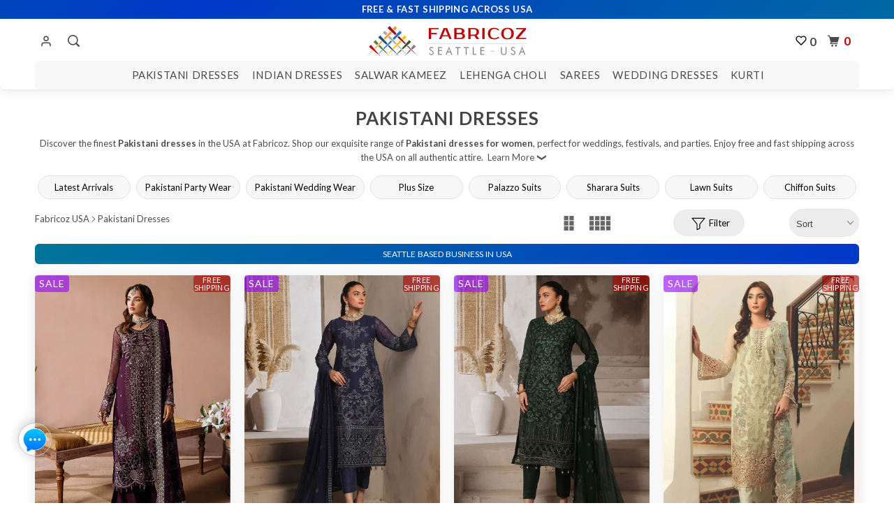

--- FILE ---
content_type: text/html; charset=utf-8
request_url: https://www.fabricoz.com/collections/pakistani-dresses-party-wear?page=2
body_size: 40419
content:
<!DOCTYPE html>
<html lang="en">
<head>
    <meta charset="utf-8"><meta http-equiv="cleartype" content="on" /> <meta name="robots" content="index,follow" /> 
    <title>Pakistani Dresses in USA: Shop Pakistani Dresses Online for Women Page 2 </title>
    <meta name="description" content="Shop authentic Pakistani dresses online in the USA. Explore Pakistani Dresses and get free and fast shipping. Buy ready to wear or custom stitched Pakistani outfits for women.    Page 2." />      
    <meta name="author" content="Fabricoz USA" /> 
    <meta property="og:url" content="https://www.fabricoz.com/collections/pakistani-dresses-party-wear?page=2" />
	<meta property="og:site_name" content="Fabricoz USA" />
	<meta property="og:type" content="website" />
 	<meta property="og:title" content="Pakistani Dresses in USA: Shop Pakistani Dresses Online for Women" />
    <meta property="og:image" content="http://www.fabricoz.com/cdn/shop/collections/Pakistani-Dress-Suit_600x.jpg?v=1642809906" /> 
    <meta property="og:description" content="Shop authentic Pakistani dresses online in the USA. Explore Pakistani Dresses and get free and fast shipping. Buy ready to wear or custom stitched Pakistani outfits for women." />
    <meta name="twitter:card" content="summary" />
    <meta name="twitter:site" content="@MyFabricoz" />
    <meta name="twitter:title" content="Pakistani Dresses in USA: Shop Pakistani Dresses Online for Women" />
    <meta name="twitter:description" content="Shop authentic Pakistani dresses online in the USA. Explore Pakistani Dresses and get free and fast shipping. Buy ready to wear or custom stitched Pakistani outfits for women." />
  
    <meta name="HandheldFriendly" content="True"> <meta name="MobileOptimized" content="320"> <meta name="viewport" content="width=device-width,initial-scale=1">    <meta name="theme-color" content="#ffffff">
    <!-- Piterest --><meta name="p:domain_verify" content="3f20dfac37ec46ae5e404b944c3bd266"/> <meta name="p:domain_verify" content="b482773f0aed6ee4f14da2c58521305f"/> <!-- Google Webmast -->   <meta name="google-site-verification" content="iymw2vQYsEIdll8ivtCS1h9zOG4PJrWERJmjpEYLJX4" /><!-- Facebook --><meta name="facebook-domain-verification" content="0w3xa8d1pvjja7bpdunirvlvl6zxi1" />
    <link rel="preconnect" href="https://cdn.shopify.com" crossorigin> <link rel="preload" href="//www.fabricoz.com/cdn/shop/t/30/assets/style.css?v=77769162972464099551768388064" as="style"> <link rel="preload" href="//www.fabricoz.com/cdn/shop/t/30/assets/app.js?v=183902318333464695751767777154" as="script"> <link rel="preconnect" href="https://monorail-edge.shopifysvc.com" crossorigin> <link rel="preconnect" href="https://syndication.twitter.com" crossorigin>    <link rel="preload" as="image" href="https://www.fabricoz.com/cdn/shop/files/Pakistani-Dress-C1338H_6_large.jpg?v=1760258294" />    <link rel="preload" as="image" href="https://www.fabricoz.com/cdn/shop/files/Pakistani-Suits-C1326J_2_large.jpg?v=1749794592" />    <link rel="preload" as="image" href="https://www.fabricoz.com/cdn/shop/files/Pakistani-Suits-C1326A_4_large.jpg?v=1749794489" />    <link rel="preload" as="image" href="https://www.fabricoz.com/cdn/shop/files/Pakistani-Dress-C1334D_4_large.jpg?v=1749723238" />     
    <link rel="canonical" href="https://www.fabricoz.com/collections/pakistani-dresses-party-wear?page=2" />
    <link rel="alternate" hreflang="en-au"     href="https://www.fabricoz.com.au/collections/pakistani-dresses-party-wear?page=2" /> 
    <link rel="alternate" hreflang="en-us"     href="https://www.fabricoz.com/collections/pakistani-dresses-party-wear?page=2" /> 
    <link rel="alternate" hreflang="x-default" href="https://www.fabricoz.com/collections/pakistani-dresses-party-wear?page=2" /> 
  <link rel="shortcut icon" type="image/x-icon" href="//www.fabricoz.com/cdn/shop/files/fab-favicon_small.png?v=1681797256">   
    <link href="//www.fabricoz.com/cdn/shop/t/30/assets/style.css?v=77769162972464099551768388064" rel="stylesheet" type="text/css" media="all" />
<!-- rankchecker.io  -->  <meta name="rankchecker" content="JUCpLCeW3inq7LRo">
<!-- Google G4 tag --> <script async src="https://www.googletagmanager.com/gtag/js?id=G-KFK61RRMX0"></script><script>  window.dataLayer = window.dataLayer || [];  function gtag(){dataLayer.push(arguments);}  gtag('js', new Date());  gtag('config', 'G-KFK61RRMX0'); gtag('config', 'AW-857375637');</script>  
<link rel="manifest" href="https://cdn.shopify.com/s/files/1/2374/0869/files/manifest.json?v=1702992985">
<link href="https://monorail-edge.shopifysvc.com" rel="dns-prefetch">
<script>(function(){if ("sendBeacon" in navigator && "performance" in window) {try {var session_token_from_headers = performance.getEntriesByType('navigation')[0].serverTiming.find(x => x.name == '_s').description;} catch {var session_token_from_headers = undefined;}var session_cookie_matches = document.cookie.match(/_shopify_s=([^;]*)/);var session_token_from_cookie = session_cookie_matches && session_cookie_matches.length === 2 ? session_cookie_matches[1] : "";var session_token = session_token_from_headers || session_token_from_cookie || "";function handle_abandonment_event(e) {var entries = performance.getEntries().filter(function(entry) {return /monorail-edge.shopifysvc.com/.test(entry.name);});if (!window.abandonment_tracked && entries.length === 0) {window.abandonment_tracked = true;var currentMs = Date.now();var navigation_start = performance.timing.navigationStart;var payload = {shop_id: 23740869,url: window.location.href,navigation_start,duration: currentMs - navigation_start,session_token,page_type: "collection"};window.navigator.sendBeacon("https://monorail-edge.shopifysvc.com/v1/produce", JSON.stringify({schema_id: "online_store_buyer_site_abandonment/1.1",payload: payload,metadata: {event_created_at_ms: currentMs,event_sent_at_ms: currentMs}}));}}window.addEventListener('pagehide', handle_abandonment_event);}}());</script>
<script id="web-pixels-manager-setup">(function e(e,d,r,n,o){if(void 0===o&&(o={}),!Boolean(null===(a=null===(i=window.Shopify)||void 0===i?void 0:i.analytics)||void 0===a?void 0:a.replayQueue)){var i,a;window.Shopify=window.Shopify||{};var t=window.Shopify;t.analytics=t.analytics||{};var s=t.analytics;s.replayQueue=[],s.publish=function(e,d,r){return s.replayQueue.push([e,d,r]),!0};try{self.performance.mark("wpm:start")}catch(e){}var l=function(){var e={modern:/Edge?\/(1{2}[4-9]|1[2-9]\d|[2-9]\d{2}|\d{4,})\.\d+(\.\d+|)|Firefox\/(1{2}[4-9]|1[2-9]\d|[2-9]\d{2}|\d{4,})\.\d+(\.\d+|)|Chrom(ium|e)\/(9{2}|\d{3,})\.\d+(\.\d+|)|(Maci|X1{2}).+ Version\/(15\.\d+|(1[6-9]|[2-9]\d|\d{3,})\.\d+)([,.]\d+|)( \(\w+\)|)( Mobile\/\w+|) Safari\/|Chrome.+OPR\/(9{2}|\d{3,})\.\d+\.\d+|(CPU[ +]OS|iPhone[ +]OS|CPU[ +]iPhone|CPU IPhone OS|CPU iPad OS)[ +]+(15[._]\d+|(1[6-9]|[2-9]\d|\d{3,})[._]\d+)([._]\d+|)|Android:?[ /-](13[3-9]|1[4-9]\d|[2-9]\d{2}|\d{4,})(\.\d+|)(\.\d+|)|Android.+Firefox\/(13[5-9]|1[4-9]\d|[2-9]\d{2}|\d{4,})\.\d+(\.\d+|)|Android.+Chrom(ium|e)\/(13[3-9]|1[4-9]\d|[2-9]\d{2}|\d{4,})\.\d+(\.\d+|)|SamsungBrowser\/([2-9]\d|\d{3,})\.\d+/,legacy:/Edge?\/(1[6-9]|[2-9]\d|\d{3,})\.\d+(\.\d+|)|Firefox\/(5[4-9]|[6-9]\d|\d{3,})\.\d+(\.\d+|)|Chrom(ium|e)\/(5[1-9]|[6-9]\d|\d{3,})\.\d+(\.\d+|)([\d.]+$|.*Safari\/(?![\d.]+ Edge\/[\d.]+$))|(Maci|X1{2}).+ Version\/(10\.\d+|(1[1-9]|[2-9]\d|\d{3,})\.\d+)([,.]\d+|)( \(\w+\)|)( Mobile\/\w+|) Safari\/|Chrome.+OPR\/(3[89]|[4-9]\d|\d{3,})\.\d+\.\d+|(CPU[ +]OS|iPhone[ +]OS|CPU[ +]iPhone|CPU IPhone OS|CPU iPad OS)[ +]+(10[._]\d+|(1[1-9]|[2-9]\d|\d{3,})[._]\d+)([._]\d+|)|Android:?[ /-](13[3-9]|1[4-9]\d|[2-9]\d{2}|\d{4,})(\.\d+|)(\.\d+|)|Mobile Safari.+OPR\/([89]\d|\d{3,})\.\d+\.\d+|Android.+Firefox\/(13[5-9]|1[4-9]\d|[2-9]\d{2}|\d{4,})\.\d+(\.\d+|)|Android.+Chrom(ium|e)\/(13[3-9]|1[4-9]\d|[2-9]\d{2}|\d{4,})\.\d+(\.\d+|)|Android.+(UC? ?Browser|UCWEB|U3)[ /]?(15\.([5-9]|\d{2,})|(1[6-9]|[2-9]\d|\d{3,})\.\d+)\.\d+|SamsungBrowser\/(5\.\d+|([6-9]|\d{2,})\.\d+)|Android.+MQ{2}Browser\/(14(\.(9|\d{2,})|)|(1[5-9]|[2-9]\d|\d{3,})(\.\d+|))(\.\d+|)|K[Aa][Ii]OS\/(3\.\d+|([4-9]|\d{2,})\.\d+)(\.\d+|)/},d=e.modern,r=e.legacy,n=navigator.userAgent;return n.match(d)?"modern":n.match(r)?"legacy":"unknown"}(),u="modern"===l?"modern":"legacy",c=(null!=n?n:{modern:"",legacy:""})[u],f=function(e){return[e.baseUrl,"/wpm","/b",e.hashVersion,"modern"===e.buildTarget?"m":"l",".js"].join("")}({baseUrl:d,hashVersion:r,buildTarget:u}),m=function(e){var d=e.version,r=e.bundleTarget,n=e.surface,o=e.pageUrl,i=e.monorailEndpoint;return{emit:function(e){var a=e.status,t=e.errorMsg,s=(new Date).getTime(),l=JSON.stringify({metadata:{event_sent_at_ms:s},events:[{schema_id:"web_pixels_manager_load/3.1",payload:{version:d,bundle_target:r,page_url:o,status:a,surface:n,error_msg:t},metadata:{event_created_at_ms:s}}]});if(!i)return console&&console.warn&&console.warn("[Web Pixels Manager] No Monorail endpoint provided, skipping logging."),!1;try{return self.navigator.sendBeacon.bind(self.navigator)(i,l)}catch(e){}var u=new XMLHttpRequest;try{return u.open("POST",i,!0),u.setRequestHeader("Content-Type","text/plain"),u.send(l),!0}catch(e){return console&&console.warn&&console.warn("[Web Pixels Manager] Got an unhandled error while logging to Monorail."),!1}}}}({version:r,bundleTarget:l,surface:e.surface,pageUrl:self.location.href,monorailEndpoint:e.monorailEndpoint});try{o.browserTarget=l,function(e){var d=e.src,r=e.async,n=void 0===r||r,o=e.onload,i=e.onerror,a=e.sri,t=e.scriptDataAttributes,s=void 0===t?{}:t,l=document.createElement("script"),u=document.querySelector("head"),c=document.querySelector("body");if(l.async=n,l.src=d,a&&(l.integrity=a,l.crossOrigin="anonymous"),s)for(var f in s)if(Object.prototype.hasOwnProperty.call(s,f))try{l.dataset[f]=s[f]}catch(e){}if(o&&l.addEventListener("load",o),i&&l.addEventListener("error",i),u)u.appendChild(l);else{if(!c)throw new Error("Did not find a head or body element to append the script");c.appendChild(l)}}({src:f,async:!0,onload:function(){if(!function(){var e,d;return Boolean(null===(d=null===(e=window.Shopify)||void 0===e?void 0:e.analytics)||void 0===d?void 0:d.initialized)}()){var d=window.webPixelsManager.init(e)||void 0;if(d){var r=window.Shopify.analytics;r.replayQueue.forEach((function(e){var r=e[0],n=e[1],o=e[2];d.publishCustomEvent(r,n,o)})),r.replayQueue=[],r.publish=d.publishCustomEvent,r.visitor=d.visitor,r.initialized=!0}}},onerror:function(){return m.emit({status:"failed",errorMsg:"".concat(f," has failed to load")})},sri:function(e){var d=/^sha384-[A-Za-z0-9+/=]+$/;return"string"==typeof e&&d.test(e)}(c)?c:"",scriptDataAttributes:o}),m.emit({status:"loading"})}catch(e){m.emit({status:"failed",errorMsg:(null==e?void 0:e.message)||"Unknown error"})}}})({shopId: 23740869,storefrontBaseUrl: "https://www.fabricoz.com",extensionsBaseUrl: "https://extensions.shopifycdn.com/cdn/shopifycloud/web-pixels-manager",monorailEndpoint: "https://monorail-edge.shopifysvc.com/unstable/produce_batch",surface: "storefront-renderer",enabledBetaFlags: ["2dca8a86"],webPixelsConfigList: [{"id":"450625778","configuration":"{\"config\":\"{\\\"pixel_id\\\":\\\"G-KFK61RRMX0\\\",\\\"target_country\\\":\\\"US\\\",\\\"gtag_events\\\":[{\\\"type\\\":\\\"begin_checkout\\\",\\\"action_label\\\":\\\"G-KFK61RRMX0\\\"},{\\\"type\\\":\\\"search\\\",\\\"action_label\\\":\\\"G-KFK61RRMX0\\\"},{\\\"type\\\":\\\"view_item\\\",\\\"action_label\\\":[\\\"G-KFK61RRMX0\\\",\\\"MC-TSF1S0N0H8\\\"]},{\\\"type\\\":\\\"purchase\\\",\\\"action_label\\\":[\\\"G-KFK61RRMX0\\\",\\\"MC-TSF1S0N0H8\\\"]},{\\\"type\\\":\\\"page_view\\\",\\\"action_label\\\":[\\\"G-KFK61RRMX0\\\",\\\"MC-TSF1S0N0H8\\\"]},{\\\"type\\\":\\\"add_payment_info\\\",\\\"action_label\\\":\\\"G-KFK61RRMX0\\\"},{\\\"type\\\":\\\"add_to_cart\\\",\\\"action_label\\\":\\\"G-KFK61RRMX0\\\"}],\\\"enable_monitoring_mode\\\":false}\"}","eventPayloadVersion":"v1","runtimeContext":"OPEN","scriptVersion":"b2a88bafab3e21179ed38636efcd8a93","type":"APP","apiClientId":1780363,"privacyPurposes":[],"dataSharingAdjustments":{"protectedCustomerApprovalScopes":["read_customer_address","read_customer_email","read_customer_name","read_customer_personal_data","read_customer_phone"]}},{"id":"127402226","configuration":"{\"pixel_id\":\"872243284162786\",\"pixel_type\":\"facebook_pixel\",\"metaapp_system_user_token\":\"-\"}","eventPayloadVersion":"v1","runtimeContext":"OPEN","scriptVersion":"ca16bc87fe92b6042fbaa3acc2fbdaa6","type":"APP","apiClientId":2329312,"privacyPurposes":["ANALYTICS","MARKETING","SALE_OF_DATA"],"dataSharingAdjustments":{"protectedCustomerApprovalScopes":["read_customer_address","read_customer_email","read_customer_name","read_customer_personal_data","read_customer_phone"]}},{"id":"69632242","configuration":"{\"tagID\":\"2613326981360\"}","eventPayloadVersion":"v1","runtimeContext":"STRICT","scriptVersion":"18031546ee651571ed29edbe71a3550b","type":"APP","apiClientId":3009811,"privacyPurposes":["ANALYTICS","MARKETING","SALE_OF_DATA"],"dataSharingAdjustments":{"protectedCustomerApprovalScopes":["read_customer_address","read_customer_email","read_customer_name","read_customer_personal_data","read_customer_phone"]}},{"id":"shopify-app-pixel","configuration":"{}","eventPayloadVersion":"v1","runtimeContext":"STRICT","scriptVersion":"0450","apiClientId":"shopify-pixel","type":"APP","privacyPurposes":["ANALYTICS","MARKETING"]},{"id":"shopify-custom-pixel","eventPayloadVersion":"v1","runtimeContext":"LAX","scriptVersion":"0450","apiClientId":"shopify-pixel","type":"CUSTOM","privacyPurposes":["ANALYTICS","MARKETING"]}],isMerchantRequest: false,initData: {"shop":{"name":"Fabricoz USA","paymentSettings":{"currencyCode":"USD"},"myshopifyDomain":"myfabricoz.myshopify.com","countryCode":"AU","storefrontUrl":"https:\/\/www.fabricoz.com"},"customer":null,"cart":null,"checkout":null,"productVariants":[],"purchasingCompany":null},},"https://www.fabricoz.com/cdn","fcfee988w5aeb613cpc8e4bc33m6693e112",{"modern":"","legacy":""},{"shopId":"23740869","storefrontBaseUrl":"https:\/\/www.fabricoz.com","extensionBaseUrl":"https:\/\/extensions.shopifycdn.com\/cdn\/shopifycloud\/web-pixels-manager","surface":"storefront-renderer","enabledBetaFlags":"[\"2dca8a86\"]","isMerchantRequest":"false","hashVersion":"fcfee988w5aeb613cpc8e4bc33m6693e112","publish":"custom","events":"[[\"page_viewed\",{}],[\"collection_viewed\",{\"collection\":{\"id\":\"469687563\",\"title\":\"Pakistani Dresses\",\"productVariants\":[{\"price\":{\"amount\":162.0,\"currencyCode\":\"USD\"},\"product\":{\"title\":\"Chiffon Sequence Embroidered\",\"vendor\":\"Ramsha\",\"id\":\"8849898897650\",\"untranslatedTitle\":\"Chiffon Sequence Embroidered\",\"url\":\"\/products\/chiffon-sequence-embroidered-8\",\"type\":\"Salwar Kameez\"},\"id\":\"48038117048562\",\"image\":{\"src\":\"\/\/www.fabricoz.com\/cdn\/shop\/files\/Pakistani-Dress-C1338H_6.jpg?v=1760258294\"},\"sku\":\"C1338H\",\"title\":\"Default Title\",\"untranslatedTitle\":\"Default Title\"},{\"price\":{\"amount\":132.0,\"currencyCode\":\"USD\"},\"product\":{\"title\":\"Exclusive Embroidered Chiffon\",\"vendor\":\"Noors\",\"id\":\"8764259238130\",\"untranslatedTitle\":\"Exclusive Embroidered Chiffon\",\"url\":\"\/products\/exclusive-embroidered-chiffon-8\",\"type\":\"Salwar Kameez\"},\"id\":\"47653175460082\",\"image\":{\"src\":\"\/\/www.fabricoz.com\/cdn\/shop\/files\/Pakistani-Suits-C1326J_2.jpg?v=1749794592\"},\"sku\":\"C1326J\",\"title\":\"Default Title\",\"untranslatedTitle\":\"Default Title\"},{\"price\":{\"amount\":132.0,\"currencyCode\":\"USD\"},\"product\":{\"title\":\"Exclusive Embroidered Chiffon\",\"vendor\":\"Noors\",\"id\":\"8764258746610\",\"untranslatedTitle\":\"Exclusive Embroidered Chiffon\",\"url\":\"\/products\/exclusive-embroidered-chiffon\",\"type\":\"Salwar Kameez\"},\"id\":\"47653174608114\",\"image\":{\"src\":\"\/\/www.fabricoz.com\/cdn\/shop\/files\/Pakistani-Suits-C1326A_4.jpg?v=1749794489\"},\"sku\":\"C1326A\",\"title\":\"Default Title\",\"untranslatedTitle\":\"Default Title\"},{\"price\":{\"amount\":144.0,\"currencyCode\":\"USD\"},\"product\":{\"title\":\"Embellished Chiffon Demir\",\"vendor\":\"Noors\",\"id\":\"8763727380722\",\"untranslatedTitle\":\"Embellished Chiffon Demir\",\"url\":\"\/products\/embellished-chiffon-demir-2\",\"type\":\"Salwar Kameez\"},\"id\":\"47649757167858\",\"image\":{\"src\":\"\/\/www.fabricoz.com\/cdn\/shop\/files\/Pakistani-Dress-C1334D_4.jpg?v=1749723238\"},\"sku\":\"C1334D\",\"title\":\"Default Title\",\"untranslatedTitle\":\"Default Title\"},{\"price\":{\"amount\":148.0,\"currencyCode\":\"USD\"},\"product\":{\"title\":\"Luxury Silk Embroidery\",\"vendor\":\"Sahane\",\"id\":\"8763694645490\",\"untranslatedTitle\":\"Luxury Silk Embroidery\",\"url\":\"\/products\/luxury-silk-embroidery-2\",\"type\":\"Salwar Kameez\"},\"id\":\"47649508524274\",\"image\":{\"src\":\"\/\/www.fabricoz.com\/cdn\/shop\/files\/Pakistani-Dress-C1337B_6.jpg?v=1749715546\"},\"sku\":\"C1337B\",\"title\":\"Default Title\",\"untranslatedTitle\":\"Default Title\"},{\"price\":{\"amount\":143.0,\"currencyCode\":\"USD\"},\"product\":{\"title\":\"Hand Embellished Chiffon\",\"vendor\":\"ZA Clothes\",\"id\":\"8760995283186\",\"untranslatedTitle\":\"Hand Embellished Chiffon\",\"url\":\"\/products\/hand-embellished-chiffon-4\",\"type\":\"Salwar Kameez\"},\"id\":\"47637012807922\",\"image\":{\"src\":\"\/\/www.fabricoz.com\/cdn\/shop\/files\/Pakistani-Dress-C1336A_4.jpg?v=1749191350\"},\"sku\":\"C1336A\",\"title\":\"Default Title\",\"untranslatedTitle\":\"Default Title\"},{\"price\":{\"amount\":144.0,\"currencyCode\":\"USD\"},\"product\":{\"title\":\"Luxury Embroidered Organza\",\"vendor\":\"ZA Clothes\",\"id\":\"8760980766962\",\"untranslatedTitle\":\"Luxury Embroidered Organza\",\"url\":\"\/products\/luxury-embroidered-organza-7\",\"type\":\"Salwar Kameez\"},\"id\":\"47636990263538\",\"image\":{\"src\":\"\/\/www.fabricoz.com\/cdn\/shop\/files\/Pakistani-Dress-C1332E_3.jpg?v=1749188374\"},\"sku\":\"C1332E\",\"title\":\"Default Title\",\"untranslatedTitle\":\"Default Title\"},{\"price\":{\"amount\":135.0,\"currencyCode\":\"USD\"},\"product\":{\"title\":\"Tarz Embroidered Chiffon\",\"vendor\":\"Freesia\",\"id\":\"8760960483570\",\"untranslatedTitle\":\"Tarz Embroidered Chiffon\",\"url\":\"\/products\/tarz-embroidered-chiffon-3\",\"type\":\"Salwar Kameez\"},\"id\":\"47636864893170\",\"image\":{\"src\":\"\/\/www.fabricoz.com\/cdn\/shop\/files\/Pakistani-Dress-C1330D_3.jpg?v=1749182342\"},\"sku\":\"C1330D\",\"title\":\"Default Title\",\"untranslatedTitle\":\"Default Title\"},{\"price\":{\"amount\":144.0,\"currencyCode\":\"USD\"},\"product\":{\"title\":\"Embroidered Silk Chiffon\",\"vendor\":\"ZA Clothes\",\"id\":\"8760541348082\",\"untranslatedTitle\":\"Embroidered Silk Chiffon\",\"url\":\"\/products\/embroidered-silk-chiffon-6\",\"type\":\"Salwar Kameez\"},\"id\":\"47635194216690\",\"image\":{\"src\":\"\/\/www.fabricoz.com\/cdn\/shop\/files\/Pakistani-Suits-C1328D_2.jpg?v=1749110058\"},\"sku\":\"C1328D\",\"title\":\"Default Title\",\"untranslatedTitle\":\"Default Title\"},{\"price\":{\"amount\":133.0,\"currencyCode\":\"USD\"},\"product\":{\"title\":\"Embroidered Fine Chiffon\",\"vendor\":\"Zebtan\",\"id\":\"8760498258162\",\"untranslatedTitle\":\"Embroidered Fine Chiffon\",\"url\":\"\/products\/embroidered-fine-chiffon-5\",\"type\":\"Salwar Kameez\"},\"id\":\"47635081298162\",\"image\":{\"src\":\"\/\/www.fabricoz.com\/cdn\/shop\/files\/Pakistani-Suits-C1325B_5.jpg?v=1749104831\"},\"sku\":\"C1325B\",\"title\":\"Default Title\",\"untranslatedTitle\":\"Default Title\"},{\"price\":{\"amount\":139.0,\"currencyCode\":\"USD\"},\"product\":{\"title\":\"Tulin Embroidered Chiffon\",\"vendor\":\"Tawakkal\",\"id\":\"8760470405362\",\"untranslatedTitle\":\"Tulin Embroidered Chiffon\",\"url\":\"\/products\/tulin-embroidered-chiffon-3\",\"type\":\"Salwar Kameez\"},\"id\":\"47635044303090\",\"image\":{\"src\":\"\/\/www.fabricoz.com\/cdn\/shop\/files\/Pakistani-Clothes-C1323D_2.jpg?v=1749102967\"},\"sku\":\"C1323D\",\"title\":\"Default Title\",\"untranslatedTitle\":\"Default Title\"},{\"price\":{\"amount\":142.0,\"currencyCode\":\"USD\"},\"product\":{\"title\":\"Embroidered Fancy Chiffon\",\"vendor\":\"Tawakkal\",\"id\":\"8760400445682\",\"untranslatedTitle\":\"Embroidered Fancy Chiffon\",\"url\":\"\/products\/embroidered-fancy-chiffon-10\",\"type\":\"Salwar Kameez\"},\"id\":\"47634492948722\",\"image\":{\"src\":\"\/\/www.fabricoz.com\/cdn\/shop\/files\/Pakistani-Dress-C1321E_3.jpg?v=1749097208\"},\"sku\":\"C1321E\",\"title\":\"Default Title\",\"untranslatedTitle\":\"Default Title\"},{\"price\":{\"amount\":144.0,\"currencyCode\":\"USD\"},\"product\":{\"title\":\"Fancy Embroidered Chiffon\",\"vendor\":\"Tawakkal\",\"id\":\"8760392483058\",\"untranslatedTitle\":\"Fancy Embroidered Chiffon\",\"url\":\"\/products\/fancy-embroidered-chiffon-6\",\"type\":\"Salwar Kameez\"},\"id\":\"47634380030194\",\"image\":{\"src\":\"\/\/www.fabricoz.com\/cdn\/shop\/files\/Pakistani-Dress-C1320F_1.jpg?v=1749096756\"},\"sku\":\"C1320F\",\"title\":\"Default Title\",\"untranslatedTitle\":\"Default Title\"},{\"price\":{\"amount\":144.0,\"currencyCode\":\"USD\"},\"product\":{\"title\":\"Fancy Embroidered Chiffon\",\"vendor\":\"Tawakkal\",\"id\":\"8760392253682\",\"untranslatedTitle\":\"Fancy Embroidered Chiffon\",\"url\":\"\/products\/fancy-embroidered-chiffon-3\",\"type\":\"Salwar Kameez\"},\"id\":\"47634378195186\",\"image\":{\"src\":\"\/\/www.fabricoz.com\/cdn\/shop\/files\/Pakistani-Dress-C1320C_2.jpg?v=1749096753\"},\"sku\":\"C1320C\",\"title\":\"Default Title\",\"untranslatedTitle\":\"Default Title\"},{\"price\":{\"amount\":140.0,\"currencyCode\":\"USD\"},\"product\":{\"title\":\"Premium Embroidered Chiffon\",\"vendor\":\"Noors\",\"id\":\"8760267210994\",\"untranslatedTitle\":\"Premium Embroidered Chiffon\",\"url\":\"\/products\/premium-embroidered-chiffon-5\",\"type\":\"Salwar Kameez\"},\"id\":\"47633261723890\",\"image\":{\"src\":\"\/\/www.fabricoz.com\/cdn\/shop\/files\/Pakistani-Dress-C1218E_3.jpg?v=1749084858\"},\"sku\":\"C1218E\",\"title\":\"Default Title\",\"untranslatedTitle\":\"Default Title\"},{\"price\":{\"amount\":137.0,\"currencyCode\":\"USD\"},\"product\":{\"title\":\"Embroidered Chiffon Organza\",\"vendor\":\"Noors\",\"id\":\"8760262590706\",\"untranslatedTitle\":\"Embroidered Chiffon Organza\",\"url\":\"\/products\/embroidered-chiffon-organza-2\",\"type\":\"Salwar Kameez\"},\"id\":\"47633245176050\",\"image\":{\"src\":\"\/\/www.fabricoz.com\/cdn\/shop\/files\/Pakistani-Dress-C1166C_3.jpg?v=1749084461\"},\"sku\":\"C1166C\",\"title\":\"Default Title\",\"untranslatedTitle\":\"Default Title\"},{\"price\":{\"amount\":141.0,\"currencyCode\":\"USD\"},\"product\":{\"title\":\"Embellished Chiffon\",\"vendor\":\"Tawakkal\",\"id\":\"8727908385010\",\"untranslatedTitle\":\"Embellished Chiffon\",\"url\":\"\/products\/embellished-chiffon-6\",\"type\":\"Salwar Kameez\"},\"id\":\"47497894232306\",\"image\":{\"src\":\"\/\/www.fabricoz.com\/cdn\/shop\/files\/Pakistani-Dress-C1297G_3.jpg?v=1745236299\"},\"sku\":\"C1297G\",\"title\":\"Default Title\",\"untranslatedTitle\":\"Default Title\"},{\"price\":{\"amount\":151.0,\"currencyCode\":\"USD\"},\"product\":{\"title\":\"Embellished Designer Chiffon\",\"vendor\":\"ZA Clothes\",\"id\":\"8727808311538\",\"untranslatedTitle\":\"Embellished Designer Chiffon\",\"url\":\"\/products\/embellished-designer-chiffon-3\",\"type\":\"Salwar Kameez\"},\"id\":\"47497178349810\",\"image\":{\"src\":\"\/\/www.fabricoz.com\/cdn\/shop\/files\/Pakistani-Dress-C1302D_3.jpg?v=1745222942\"},\"sku\":\"C1302D\",\"title\":\"Default Title\",\"untranslatedTitle\":\"Default Title\"},{\"price\":{\"amount\":132.0,\"currencyCode\":\"USD\"},\"product\":{\"title\":\"Embellished Organza\",\"vendor\":\"Noors\",\"id\":\"8727355621618\",\"untranslatedTitle\":\"Embellished Organza\",\"url\":\"\/products\/embellished-organza-1\",\"type\":\"Salwar Kameez\"},\"id\":\"47493275386098\",\"image\":{\"src\":\"\/\/www.fabricoz.com\/cdn\/shop\/files\/Pakistani-Suit-C1299B_3.jpg?v=1745142705\"},\"sku\":\"C1299B\",\"title\":\"Default Title\",\"untranslatedTitle\":\"Default Title\"},{\"price\":{\"amount\":144.0,\"currencyCode\":\"USD\"},\"product\":{\"title\":\"Xenia Luxe Silk\",\"vendor\":\"Xenia\",\"id\":\"8726873178354\",\"untranslatedTitle\":\"Xenia Luxe Silk\",\"url\":\"\/products\/xenia-luxe-silk-6\",\"type\":\"Salwar Kameez\"},\"id\":\"47488859570418\",\"image\":{\"src\":\"\/\/www.fabricoz.com\/cdn\/shop\/files\/Pakistani-Suit-C1315H_3.jpg?v=1745037859\"},\"sku\":\"C1315H\",\"title\":\"Default Title\",\"untranslatedTitle\":\"Default Title\"},{\"price\":{\"amount\":148.0,\"currencyCode\":\"USD\"},\"product\":{\"title\":\"Designer Chiffon Embroidery\",\"vendor\":\"Safeera\",\"id\":\"8915651887346\",\"untranslatedTitle\":\"Designer Chiffon Embroidery\",\"url\":\"\/products\/designer-chiffon-embroidery-4\",\"type\":\"Salwar Kameez\"},\"id\":\"48581757927666\",\"image\":{\"src\":\"\/\/www.fabricoz.com\/cdn\/shop\/files\/Indian-Dress-C1357K_4.jpg?v=1766284480\"},\"sku\":\"C1357K\",\"title\":\"Default Title\",\"untranslatedTitle\":\"Default Title\"},{\"price\":{\"amount\":148.0,\"currencyCode\":\"USD\"},\"product\":{\"title\":\"Designer Chiffon Embroidery\",\"vendor\":\"Safeera\",\"id\":\"8915651789042\",\"untranslatedTitle\":\"Designer Chiffon Embroidery\",\"url\":\"\/products\/designer-chiffon-embroidery-3\",\"type\":\"Salwar Kameez\"},\"id\":\"48581757829362\",\"image\":{\"src\":\"\/\/www.fabricoz.com\/cdn\/shop\/files\/Indian-Dress-C1357J_2.jpg?v=1766284442\"},\"sku\":\"C1357J\",\"title\":\"Default Title\",\"untranslatedTitle\":\"Default Title\"},{\"price\":{\"amount\":148.0,\"currencyCode\":\"USD\"},\"product\":{\"title\":\"Designer Chiffon Embroidery\",\"vendor\":\"Safeera\",\"id\":\"8915651756274\",\"untranslatedTitle\":\"Designer Chiffon Embroidery\",\"url\":\"\/products\/designer-chiffon-embroidery-2\",\"type\":\"Salwar Kameez\"},\"id\":\"48581757796594\",\"image\":{\"src\":\"\/\/www.fabricoz.com\/cdn\/shop\/files\/Indian-Dress-C1357H_2.jpg?v=1766284441\"},\"sku\":\"C1357H\",\"title\":\"Default Title\",\"untranslatedTitle\":\"Default Title\"},{\"price\":{\"amount\":148.0,\"currencyCode\":\"USD\"},\"product\":{\"title\":\"Designer Chiffon Embroidery\",\"vendor\":\"Safeera\",\"id\":\"8915651723506\",\"untranslatedTitle\":\"Designer Chiffon Embroidery\",\"url\":\"\/products\/designer-chiffon-embroidery-1\",\"type\":\"Salwar Kameez\"},\"id\":\"48581757763826\",\"image\":{\"src\":\"\/\/www.fabricoz.com\/cdn\/shop\/files\/Indian-Dress-C1357G_2.jpg?v=1766284442\"},\"sku\":\"C1357G\",\"title\":\"Default Title\",\"untranslatedTitle\":\"Default Title\"}]}}]]"});</script><script>
  window.ShopifyAnalytics = window.ShopifyAnalytics || {};
  window.ShopifyAnalytics.meta = window.ShopifyAnalytics.meta || {};
  window.ShopifyAnalytics.meta.currency = 'USD';
  var meta = {"products":[{"id":8849898897650,"gid":"gid:\/\/shopify\/Product\/8849898897650","vendor":"Ramsha","type":"Salwar Kameez","handle":"chiffon-sequence-embroidered-8","variants":[{"id":48038117048562,"price":16200,"name":"Chiffon Sequence Embroidered","public_title":null,"sku":"C1338H"}],"remote":false},{"id":8764259238130,"gid":"gid:\/\/shopify\/Product\/8764259238130","vendor":"Noors","type":"Salwar Kameez","handle":"exclusive-embroidered-chiffon-8","variants":[{"id":47653175460082,"price":13200,"name":"Exclusive Embroidered Chiffon","public_title":null,"sku":"C1326J"}],"remote":false},{"id":8764258746610,"gid":"gid:\/\/shopify\/Product\/8764258746610","vendor":"Noors","type":"Salwar Kameez","handle":"exclusive-embroidered-chiffon","variants":[{"id":47653174608114,"price":13200,"name":"Exclusive Embroidered Chiffon","public_title":null,"sku":"C1326A"}],"remote":false},{"id":8763727380722,"gid":"gid:\/\/shopify\/Product\/8763727380722","vendor":"Noors","type":"Salwar Kameez","handle":"embellished-chiffon-demir-2","variants":[{"id":47649757167858,"price":14400,"name":"Embellished Chiffon Demir","public_title":null,"sku":"C1334D"}],"remote":false},{"id":8763694645490,"gid":"gid:\/\/shopify\/Product\/8763694645490","vendor":"Sahane","type":"Salwar Kameez","handle":"luxury-silk-embroidery-2","variants":[{"id":47649508524274,"price":14800,"name":"Luxury Silk Embroidery","public_title":null,"sku":"C1337B"}],"remote":false},{"id":8760995283186,"gid":"gid:\/\/shopify\/Product\/8760995283186","vendor":"ZA Clothes","type":"Salwar Kameez","handle":"hand-embellished-chiffon-4","variants":[{"id":47637012807922,"price":14300,"name":"Hand Embellished Chiffon","public_title":null,"sku":"C1336A"}],"remote":false},{"id":8760980766962,"gid":"gid:\/\/shopify\/Product\/8760980766962","vendor":"ZA Clothes","type":"Salwar Kameez","handle":"luxury-embroidered-organza-7","variants":[{"id":47636990263538,"price":14400,"name":"Luxury Embroidered Organza","public_title":null,"sku":"C1332E"}],"remote":false},{"id":8760960483570,"gid":"gid:\/\/shopify\/Product\/8760960483570","vendor":"Freesia","type":"Salwar Kameez","handle":"tarz-embroidered-chiffon-3","variants":[{"id":47636864893170,"price":13500,"name":"Tarz Embroidered Chiffon","public_title":null,"sku":"C1330D"}],"remote":false},{"id":8760541348082,"gid":"gid:\/\/shopify\/Product\/8760541348082","vendor":"ZA Clothes","type":"Salwar Kameez","handle":"embroidered-silk-chiffon-6","variants":[{"id":47635194216690,"price":14400,"name":"Embroidered Silk Chiffon","public_title":null,"sku":"C1328D"}],"remote":false},{"id":8760498258162,"gid":"gid:\/\/shopify\/Product\/8760498258162","vendor":"Zebtan","type":"Salwar Kameez","handle":"embroidered-fine-chiffon-5","variants":[{"id":47635081298162,"price":13300,"name":"Embroidered Fine Chiffon","public_title":null,"sku":"C1325B"}],"remote":false},{"id":8760470405362,"gid":"gid:\/\/shopify\/Product\/8760470405362","vendor":"Tawakkal","type":"Salwar Kameez","handle":"tulin-embroidered-chiffon-3","variants":[{"id":47635044303090,"price":13900,"name":"Tulin Embroidered Chiffon","public_title":null,"sku":"C1323D"}],"remote":false},{"id":8760400445682,"gid":"gid:\/\/shopify\/Product\/8760400445682","vendor":"Tawakkal","type":"Salwar Kameez","handle":"embroidered-fancy-chiffon-10","variants":[{"id":47634492948722,"price":14200,"name":"Embroidered Fancy Chiffon","public_title":null,"sku":"C1321E"}],"remote":false},{"id":8760392483058,"gid":"gid:\/\/shopify\/Product\/8760392483058","vendor":"Tawakkal","type":"Salwar Kameez","handle":"fancy-embroidered-chiffon-6","variants":[{"id":47634380030194,"price":14400,"name":"Fancy Embroidered Chiffon","public_title":null,"sku":"C1320F"}],"remote":false},{"id":8760392253682,"gid":"gid:\/\/shopify\/Product\/8760392253682","vendor":"Tawakkal","type":"Salwar Kameez","handle":"fancy-embroidered-chiffon-3","variants":[{"id":47634378195186,"price":14400,"name":"Fancy Embroidered Chiffon","public_title":null,"sku":"C1320C"}],"remote":false},{"id":8760267210994,"gid":"gid:\/\/shopify\/Product\/8760267210994","vendor":"Noors","type":"Salwar Kameez","handle":"premium-embroidered-chiffon-5","variants":[{"id":47633261723890,"price":14000,"name":"Premium Embroidered Chiffon","public_title":null,"sku":"C1218E"}],"remote":false},{"id":8760262590706,"gid":"gid:\/\/shopify\/Product\/8760262590706","vendor":"Noors","type":"Salwar Kameez","handle":"embroidered-chiffon-organza-2","variants":[{"id":47633245176050,"price":13700,"name":"Embroidered Chiffon Organza","public_title":null,"sku":"C1166C"}],"remote":false},{"id":8727908385010,"gid":"gid:\/\/shopify\/Product\/8727908385010","vendor":"Tawakkal","type":"Salwar Kameez","handle":"embellished-chiffon-6","variants":[{"id":47497894232306,"price":14100,"name":"Embellished Chiffon","public_title":null,"sku":"C1297G"}],"remote":false},{"id":8727808311538,"gid":"gid:\/\/shopify\/Product\/8727808311538","vendor":"ZA Clothes","type":"Salwar Kameez","handle":"embellished-designer-chiffon-3","variants":[{"id":47497178349810,"price":15100,"name":"Embellished Designer Chiffon","public_title":null,"sku":"C1302D"}],"remote":false},{"id":8727355621618,"gid":"gid:\/\/shopify\/Product\/8727355621618","vendor":"Noors","type":"Salwar Kameez","handle":"embellished-organza-1","variants":[{"id":47493275386098,"price":13200,"name":"Embellished Organza","public_title":null,"sku":"C1299B"}],"remote":false},{"id":8726873178354,"gid":"gid:\/\/shopify\/Product\/8726873178354","vendor":"Xenia","type":"Salwar Kameez","handle":"xenia-luxe-silk-6","variants":[{"id":47488859570418,"price":14400,"name":"Xenia Luxe Silk","public_title":null,"sku":"C1315H"}],"remote":false},{"id":8915651887346,"gid":"gid:\/\/shopify\/Product\/8915651887346","vendor":"Safeera","type":"Salwar Kameez","handle":"designer-chiffon-embroidery-4","variants":[{"id":48581757927666,"price":14800,"name":"Designer Chiffon Embroidery","public_title":null,"sku":"C1357K"}],"remote":false},{"id":8915651789042,"gid":"gid:\/\/shopify\/Product\/8915651789042","vendor":"Safeera","type":"Salwar Kameez","handle":"designer-chiffon-embroidery-3","variants":[{"id":48581757829362,"price":14800,"name":"Designer Chiffon Embroidery","public_title":null,"sku":"C1357J"}],"remote":false},{"id":8915651756274,"gid":"gid:\/\/shopify\/Product\/8915651756274","vendor":"Safeera","type":"Salwar Kameez","handle":"designer-chiffon-embroidery-2","variants":[{"id":48581757796594,"price":14800,"name":"Designer Chiffon Embroidery","public_title":null,"sku":"C1357H"}],"remote":false},{"id":8915651723506,"gid":"gid:\/\/shopify\/Product\/8915651723506","vendor":"Safeera","type":"Salwar Kameez","handle":"designer-chiffon-embroidery-1","variants":[{"id":48581757763826,"price":14800,"name":"Designer Chiffon Embroidery","public_title":null,"sku":"C1357G"}],"remote":false}],"page":{"pageType":"collection","resourceType":"collection","resourceId":469687563,"requestId":"a5ce4330-5547-4f0d-9030-3bd2e1526685-1768542087"}};
  for (var attr in meta) {
    window.ShopifyAnalytics.meta[attr] = meta[attr];
  }
</script>
<script class="analytics">
  (function () {
    var customDocumentWrite = function(content) {
      var jquery = null;

      if (window.jQuery) {
        jquery = window.jQuery;
      } else if (window.Checkout && window.Checkout.$) {
        jquery = window.Checkout.$;
      }

      if (jquery) {
        jquery('body').append(content);
      }
    };

    var hasLoggedConversion = function(token) {
      if (token) {
        return document.cookie.indexOf('loggedConversion=' + token) !== -1;
      }
      return false;
    }

    var setCookieIfConversion = function(token) {
      if (token) {
        var twoMonthsFromNow = new Date(Date.now());
        twoMonthsFromNow.setMonth(twoMonthsFromNow.getMonth() + 2);

        document.cookie = 'loggedConversion=' + token + '; expires=' + twoMonthsFromNow;
      }
    }

    var trekkie = window.ShopifyAnalytics.lib = window.trekkie = window.trekkie || [];
    if (trekkie.integrations) {
      return;
    }
    trekkie.methods = [
      'identify',
      'page',
      'ready',
      'track',
      'trackForm',
      'trackLink'
    ];
    trekkie.factory = function(method) {
      return function() {
        var args = Array.prototype.slice.call(arguments);
        args.unshift(method);
        trekkie.push(args);
        return trekkie;
      };
    };
    for (var i = 0; i < trekkie.methods.length; i++) {
      var key = trekkie.methods[i];
      trekkie[key] = trekkie.factory(key);
    }
    trekkie.load = function(config) {
      trekkie.config = config || {};
      trekkie.config.initialDocumentCookie = document.cookie;
      var first = document.getElementsByTagName('script')[0];
      var script = document.createElement('script');
      script.type = 'text/javascript';
      script.onerror = function(e) {
        var scriptFallback = document.createElement('script');
        scriptFallback.type = 'text/javascript';
        scriptFallback.onerror = function(error) {
                var Monorail = {
      produce: function produce(monorailDomain, schemaId, payload) {
        var currentMs = new Date().getTime();
        var event = {
          schema_id: schemaId,
          payload: payload,
          metadata: {
            event_created_at_ms: currentMs,
            event_sent_at_ms: currentMs
          }
        };
        return Monorail.sendRequest("https://" + monorailDomain + "/v1/produce", JSON.stringify(event));
      },
      sendRequest: function sendRequest(endpointUrl, payload) {
        // Try the sendBeacon API
        if (window && window.navigator && typeof window.navigator.sendBeacon === 'function' && typeof window.Blob === 'function' && !Monorail.isIos12()) {
          var blobData = new window.Blob([payload], {
            type: 'text/plain'
          });

          if (window.navigator.sendBeacon(endpointUrl, blobData)) {
            return true;
          } // sendBeacon was not successful

        } // XHR beacon

        var xhr = new XMLHttpRequest();

        try {
          xhr.open('POST', endpointUrl);
          xhr.setRequestHeader('Content-Type', 'text/plain');
          xhr.send(payload);
        } catch (e) {
          console.log(e);
        }

        return false;
      },
      isIos12: function isIos12() {
        return window.navigator.userAgent.lastIndexOf('iPhone; CPU iPhone OS 12_') !== -1 || window.navigator.userAgent.lastIndexOf('iPad; CPU OS 12_') !== -1;
      }
    };
    Monorail.produce('monorail-edge.shopifysvc.com',
      'trekkie_storefront_load_errors/1.1',
      {shop_id: 23740869,
      theme_id: 158074634482,
      app_name: "storefront",
      context_url: window.location.href,
      source_url: "//www.fabricoz.com/cdn/s/trekkie.storefront.cd680fe47e6c39ca5d5df5f0a32d569bc48c0f27.min.js"});

        };
        scriptFallback.async = true;
        scriptFallback.src = '//www.fabricoz.com/cdn/s/trekkie.storefront.cd680fe47e6c39ca5d5df5f0a32d569bc48c0f27.min.js';
        first.parentNode.insertBefore(scriptFallback, first);
      };
      script.async = true;
      script.src = '//www.fabricoz.com/cdn/s/trekkie.storefront.cd680fe47e6c39ca5d5df5f0a32d569bc48c0f27.min.js';
      first.parentNode.insertBefore(script, first);
    };
    trekkie.load(
      {"Trekkie":{"appName":"storefront","development":false,"defaultAttributes":{"shopId":23740869,"isMerchantRequest":null,"themeId":158074634482,"themeCityHash":"5673330753201227590","contentLanguage":"en","currency":"USD","eventMetadataId":"28e7a42d-b072-4675-91b1-b75724e1adba"},"isServerSideCookieWritingEnabled":true,"monorailRegion":"shop_domain","enabledBetaFlags":["65f19447"]},"Session Attribution":{},"S2S":{"facebookCapiEnabled":true,"source":"trekkie-storefront-renderer","apiClientId":580111}}
    );

    var loaded = false;
    trekkie.ready(function() {
      if (loaded) return;
      loaded = true;

      window.ShopifyAnalytics.lib = window.trekkie;

      var originalDocumentWrite = document.write;
      document.write = customDocumentWrite;
      try { window.ShopifyAnalytics.merchantGoogleAnalytics.call(this); } catch(error) {};
      document.write = originalDocumentWrite;

      window.ShopifyAnalytics.lib.page(null,{"pageType":"collection","resourceType":"collection","resourceId":469687563,"requestId":"a5ce4330-5547-4f0d-9030-3bd2e1526685-1768542087","shopifyEmitted":true});

      var match = window.location.pathname.match(/checkouts\/(.+)\/(thank_you|post_purchase)/)
      var token = match? match[1]: undefined;
      if (!hasLoggedConversion(token)) {
        setCookieIfConversion(token);
        window.ShopifyAnalytics.lib.track("Viewed Product Category",{"currency":"USD","category":"Collection: pakistani-dresses-party-wear","collectionName":"pakistani-dresses-party-wear","collectionId":469687563,"nonInteraction":true},undefined,undefined,{"shopifyEmitted":true});
      }
    });


        var eventsListenerScript = document.createElement('script');
        eventsListenerScript.async = true;
        eventsListenerScript.src = "//www.fabricoz.com/cdn/shopifycloud/storefront/assets/shop_events_listener-3da45d37.js";
        document.getElementsByTagName('head')[0].appendChild(eventsListenerScript);

})();</script>
  <script>
  if (!window.ga || (window.ga && typeof window.ga !== 'function')) {
    window.ga = function ga() {
      (window.ga.q = window.ga.q || []).push(arguments);
      if (window.Shopify && window.Shopify.analytics && typeof window.Shopify.analytics.publish === 'function') {
        window.Shopify.analytics.publish("ga_stub_called", {}, {sendTo: "google_osp_migration"});
      }
      console.error("Shopify's Google Analytics stub called with:", Array.from(arguments), "\nSee https://help.shopify.com/manual/promoting-marketing/pixels/pixel-migration#google for more information.");
    };
    if (window.Shopify && window.Shopify.analytics && typeof window.Shopify.analytics.publish === 'function') {
      window.Shopify.analytics.publish("ga_stub_initialized", {}, {sendTo: "google_osp_migration"});
    }
  }
</script>
<script
  defer
  src="https://www.fabricoz.com/cdn/shopifycloud/perf-kit/shopify-perf-kit-3.0.3.min.js"
  data-application="storefront-renderer"
  data-shop-id="23740869"
  data-render-region="gcp-us-central1"
  data-page-type="collection"
  data-theme-instance-id="158074634482"
  data-theme-name="Parallax"
  data-theme-version="3.0.5"
  data-monorail-region="shop_domain"
  data-resource-timing-sampling-rate="10"
  data-shs="true"
  data-shs-beacon="true"
  data-shs-export-with-fetch="true"
  data-shs-logs-sample-rate="1"
  data-shs-beacon-endpoint="https://www.fabricoz.com/api/collect"
></script>
</head>
<body class="collection ">
  <div id="content_wrapper">
     <div id="shopify-section-header" class="shopify-section header-section">
      <style> div.logo img { width: 205px; max-width: 100%; max-height: 200px; display: block; } .mm-title img { max-width: 205px; max-height: 31px; padding: 0px 0px 0px 25px; }  .header div.logo a {  padding-top: 14px; padding-bottom: 6px; }.nav ul.menu { padding-top: 10px; }.promo_banner { position: fixed; width: 100%; z-index: 5000; }.promo_banner ~ .header_bar { top: 25px; } .promo_banner--global .global-wrapper { top: 25px; }
          .feature_image .promo_banner { position: static; width: 100%; } .feature_image .promo_banner ~ .header_bar.is-absolute { top: 25px; } .feature_image .promo_banner ~ .header_bar { top: 0px; }
          .feature_image.promo_banner--global .main-wrapper { top: 0px; }</style>
      <div class="top-bar promo_banner js-promo_banner--global"><p>FREE & FAST SHIPPING ACROSS USA</p></div><div id="header" class="mm-fixed-top  sticky-header--true Fixed mobile-header" data-search-enabled="true">
            <a href="#nav" class="icon-menu"><span></span><span style="position: absolute; opacity: 0;pointer-events: none;">m</span></a>
              <a href="https://www.fabricoz.com" title="Fabricoz USA" class="mobile_logo logo"><img src="//www.fabricoz.com/cdn/shop/files/Fabricoz-USA-Logo_205x@2x.png?v=1664596817" alt="Fabricoz USA - Indian & Pakistani Designer Clothes" /></a>         
			
  <a class="iwishPage header__icon header__icon--account link focus-inset small-hide iwishcss"  href="/apps/iwish?v=2" title="Wishlist Page"><svg xmlns="http://www.w3.org/2000/svg" width="16" height="16" viewBox="0 0 24 24" fill="none" stroke="#000" stroke-width="2" stroke-linecap="round" stroke-linejoin="round" class="feather feather-heart"><path d="M20.84 4.61a5.5 5.5 0 0 0-7.78 0L12 5.67l-1.06-1.06a5.5 5.5 0 0 0-7.78 7.78l1.06 1.06L12 21.23l7.78-7.78 1.06-1.06a5.5 5.5 0 0 0 0-7.78z"></path></svg><span class="iwish-counter">0</span></a>
	<a href="#cart" rel="nofollow" class="icon-cart cart-button right"><span style="color:#c00101">0</span></a>
      </div>
<div class="header default-header header_bar animated  header-background--true   header-background--true " data-dropdown-position="below_header">
<div class="container">
<div class="bar-logo sixteen columns nav mobile_hidden">
  <div class="bar1-logo"><ul class="menu ">
       <li class="header-account"><a href="/account/login" rel="nofollow" style="padding-top:10px;" title="Login"><svg xmlns="http://www.w3.org/2000/svg" width="18" height="18" viewBox="0 0 24 24" fill="none" stroke="currentColor" stroke-width="2" stroke-linecap="round" stroke-linejoin="round">  <path d="M20 21v-2a4 4 0 0 0-4-4H8a4 4 0 0 0-4 4v2" />  <circle cx="12" cy="7" r="4" /></svg></a>            </li>
        <li class="search"> <a href="/search" style="padding-left: 10px;" title="Search" id="search-toggle"><span class="icon-search"></span></a>  </li>
      </ul></div>
  <div class="bar2-logo logo"><a href="https://www.fabricoz.com" title="Fabricoz USA"><img src="//www.fabricoz.com/cdn/shop/files/Fabricoz-USA-Logo_205x@2x.png?v=1664596817" alt="Fabricoz USA - Indian & Pakistani Designer Clothes" class="primary_logo"></a></div>
  <div class="bar3-logo"><ul class="menu ">
         <li>
  <a class="iwishPage header__icon header__icon--account link focus-inset small-hide iwishcss"  href="/apps/iwish?v=2" title="Wishlist Page"><svg xmlns="http://www.w3.org/2000/svg" width="16" height="16" viewBox="0 0 24 24" fill="none" stroke="#000" stroke-width="2" stroke-linecap="round" stroke-linejoin="round" class="feather feather-heart"><path d="M20.84 4.61a5.5 5.5 0 0 0-7.78 0L12 5.67l-1.06-1.06a5.5 5.5 0 0 0-7.78 7.78l1.06 1.06L12 21.23l7.78-7.78 1.06-1.06a5.5 5.5 0 0 0 0-7.78z"></path></svg><span class="iwish-counter">0</span></a>
</li>
        <li class="cart"><a href="#cart" rel="nofollow" class="icon-cart cart-button"><span style="color:#c00101">0</span></a>        </li>
      </ul></div>
</div>
<div class="sixteen columns nav mobile_hidden top-menu1">
<ul class="menu center top-menu">
      <li id="top-menu-item"><a href="/collections/pakistani-dresses-party-wear" title="Shop Pakistani Dresses & Suits" class="sub-menu">Pakistani Dresses</a>
          <div class="dropdown animated fadeInDown" style="margin-left: -130px;"> <div class="dropdown_links clearfix">         
                <ul>
                   <div class="ruby-menu-demo-header">
                      <div class="ruby-wrapper-PK">
                        <ul class="ruby-menu-arrow ruby-menu">
                          <li class="ruby-menu-mega-blog">
                            <div style="height: 410px;">
                              <ul class="animated fadeInDown">
                                <li class="ruby-active-menu-item">
                                  <div class="ruby-grid ruby-grid-lined">
                                    <div class="ruby-row">
                                      <div class="ruby-col-3">
                                       <ul><div class="ruby-menu-frame">
                                          <div class="ruby-menu-col1"> <p class="ruby-menu-heading-sr">FEATURED</p> <div class="heading_divider"></div>
                                              <li><a href="/collections/pakistani-salwar-kameez-new-arrival" title="Latest Pakistani Dresses" class="ruby-menu-link">New Arrival</a></li>
                                              <li><a href="/collections/best-sellers/pakistani" title="Best Sellers Pakistani Dresses" class="ruby-menu-link">Best Sellers</a></li>
                                              <li><a href="/collections/sale/pakistani" title="Sale on Pakistani Dresses" class="ruby-menu-link">Sale</a></li>    
                                              <li><a href="/collections/pakistani-dresses-party-wear" title="All Pakistani Dresses" class="ruby-menu-link-last"><strong>PAKISTANI DRESSES - ALL</strong></a></li>  </div>                                          
                                         <div class="ruby-menu-col1"> <p class="ruby-menu-heading-sr">OCCATION</p> <div class="heading_divider"></div>
                                              <li><a href="/collections/pakistani-dresses-party-wear" title="Pakistani Dresses" class="ruby-menu-link">Party Wear</a></li>
                                              <li><a href="/collections/pakistani-dresses-party-wear/casual" title="Casual Pakistani Dresses" class="ruby-menu-link">Casual Wear</a></li>
                                              <li><a href="/collections/wedding-dresses" title="Pakistani Wedding Dresses" class="ruby-menu-link">Wedding Dresses</a></li>
                                              <li><a href="/collections/pakistani-dresses-party-wear" title="All Pakistani Dresses" class="ruby-menu-link-last"><strong>ALL OCCATIONS</strong></a></li>  </div>                       
                                          <div class="ruby-menu-col1"> <p class="ruby-menu-heading-sr">STYLE</p> <div class="heading_divider"></div>
                                              <li><a href="/collections/pakistani-dresses-party-wear/pant" title="Pant Pakistani Dresses" class="ruby-menu-link">Pant Suits</a></li>
                                              <li><a href="/collections/pakistani-dresses-party-wear/palazzo" title="Palazzo Pakistani Dresses" class="ruby-menu-link">Palazzo Suits</a></li>                                            
                                              <li><a href="/collections/pakistani-dresses-party-wear/sharara" title="Sharara Pakistani Dresses" class="ruby-menu-link">Sharara Suits</a></li>
                                              <li><a href="/collections/pakistani-dresses-party-wear" title="All Pakistani Dresses Styles" class="ruby-menu-link-last"><strong>ALL STYLES</strong></a></li>  </div>                        
                                          <div class="ruby-menu-col1"> <p class="ruby-menu-heading-sr">FABRIC</p> <div class="heading_divider"></div>
                                              <li><a href="/collections/pakistani-dresses-party-wear/chiffon" title="Chiffon Pakistani Dresses" class="ruby-menu-link">Chiffon</a></li>
                                              <li><a href="/collections/pakistani-dresses-party-wear/lawn" title="Lawn Pakistani Dresses" class="ruby-menu-link">Lawn</a></li>
                                              <li><a href="/collections/pakistani-dresses-party-wear/jacquard" title="Jacquard Pakistani Dresses" class="ruby-menu-link">Jacquard</a></li>
                                              <li><a href="/collections/pakistani-dresses-party-wear/silk" title="Silk Pakistani Dresses" class="ruby-menu-link">Silk</a></li>
                                              <li><a href="/collections/pakistani-dresses-party-wear/velvet" title="Velvet Pakistani Dresses" class="ruby-menu-link">Velvet</a></li>                            
                                              <li><a href="/collections/pakistani-dresses-party-wear/viscose" title="Viscose Pakistani Dresses" class="ruby-menu-link">Viscose</a></li>                                                                        
                                              <li><a href="/collections/pakistani-dresses-party-wear" title="All Pakistani Dresses Fabric" class="ruby-menu-link-last"><strong>ALL FABRIC</strong></a></li>  </div>  
 										  <div class="ruby-menu-col1"> <p class="ruby-menu-heading-sr">BRANDS</p> <div class="heading_divider"></div>
                                               <li class="color-gap"><a href="/collections/vendors?q=adan-libas" title="Adan Libas" class="ruby-menu-link">Adan Libas</a></li>
                                               <li class="color-gap"><a href="/collections/vendors?q=azure" title="Azure" class="ruby-menu-link">Azure</a></li>
                                               <li class="color-gap"><a href="/collections/vendors?q=alizeh" title="Alizeh" class="ruby-menu-link">Alizeh</a></li>                                            
                                               <li class="color-gap"><a href="/collections/vendors?q=charizma" title="Charizma" class="ruby-menu-link">Charizma</a></li>                                            
                                               <li class="color-gap"><a href="/collections/vendors?q=emaan-adeel" title="Emaan Adeel" class="ruby-menu-link">Emaan Adeel</a></li>                                            
                                               <li class="color-gap"><a href="/collections/vendors?q=imrozia" title="Imrozia" class="ruby-menu-link">Imrozia</a></li>
                                               <li class="color-gap"><a href="/collections/vendors?q=iznik" title="Iznik" class="ruby-menu-link">Iznik</a></li>
                                               <li class="color-gap"><a href="/collections/vendors?q=maria-b" title="Maria B" class="ruby-menu-link">Maria B</a></li>                                            
                                               <li class="color-gap"><a href="/collections/vendors?q=maryummaria" title="Maryum Maria" class="ruby-menu-link">Maryum Maria</a></li>                                            
                                               <li class="color-gap"><a href="/collections/vendors?q=maryams" title="Maryams" class="ruby-menu-link">Maryams</a></li>   
                                               <li class="color-gap"><a href="/collections/vendors?q=ramsha" title="Ramsha" class="ruby-menu-link">Ramsha</a></li>                                            
                                               <li class="color-gap"><a href="/collections/vendors?q=tawakkal" title="Tawakkal" class="ruby-menu-link">Tawakkal</a></li> 
                                               <li class="color-gap"><a href="/collections/vendors" title="SHOP BY BRANDS" class="ruby-menu-link"><br><strong>SHOP BRANDS</strong></a></li>
                                          </div>                                           
                                          </div> </ul>    
                                      </div>
                                    </div>
                                  </div>
                                </li>                          
                              </ul>
                            </div>
                          </li>
                        </ul>
                      </div>              
                   </div>   
               </ul> 
            </div>
         </div>
      </li>  
     <li id="top-menu-item"><a href="/collections/indian-dresses-online-all" title="Shop Indian Dresses" class="sub-menu">Indian Dresses</a>
          <div class="dropdown animated fadeInDown" style="margin-left: -220px;"> <div class="dropdown_links clearfix">         
                <ul>
                   <div class="ruby-menu-demo-header">
                      <div class="ruby-wrapper-ID">
                        <ul class="ruby-menu-arrow-IC ruby-menu">
                          <li class="ruby-menu-mega-blog">
                            <div style="height: 375px;">
                              <ul class="animated fadeInDown">
                                <li class="ruby-active-menu-item">
                                  <div class="ruby-grid ruby-grid-lined">
                                    <div class="ruby-row">
                                      <div class="ruby-col-3">
                                       <ul><div class="ruby-menu-frame">
                                          <div class="ruby-menu-col1"> <p class="ruby-menu-heading-sr">FEATURED</p> <div class="heading_divider"></div>
                                              <li><a href="/collections/new-arrivals/indian" title="Latest Indian Dresses" class="ruby-menu-link">New Arrivals</a></li>
                                              <li><a href="/collections/best-sellers/indian" title="Best Sellers Indian Dresses" class="ruby-menu-link">Best Sellers</a></li>
                                              <li><a href="/collections/sale/indian" title="Sale on Indian Dresses" class="ruby-menu-link">Sale</a></li>    
                                              <li><a href="/collections/indian-dresses-online-all" title="All Indian Dresses" class="ruby-menu-link-last"><strong>INDIAN DRESSES - ALL</strong></a></li>  </div>  
                                         <div class="ruby-menu-col1"> <p class="ruby-menu-heading-sr">OCCATION</p> <div class="heading_divider"></div>
                                              <li><a href="/collections/indian-dresses-online-all/party" title="Party Wear Indian Dresses" class="ruby-menu-link">Party Wear</a></li>
                                              <li><a href="/collections/indian-dresses-online-all/casual" title="Casual Indian Dresses" class="ruby-menu-link">Casual Wear</a></li>
                                              <li><a href="/collections/indian-wedding-dresses" title="Indian Wedding Dresses" class="ruby-menu-link">Wedding Dresses</a></li>
                                              <li><a href="/collections/indian-dresses-online-all" title="All Occation Indian Dresses" class="ruby-menu-link-last"><strong>ALL OCCATIONS</strong></a></li>  </div>                        
                                          <div class="ruby-menu-col1"> <p class="ruby-menu-heading-sr">STYLE</p> <div class="heading_divider"></div>
                                              <li><a href="/collections/anarkali-suits-dresses" title="Anarkali Suits &amp; Dresses" class="ruby-menu-link">Anarkali Suits</a></li>
                                              <li><a href="/collections/indian-dresses-online-all/sharara" title="Sharara Indian Dresses" class="ruby-menu-link">Sharara Suits</a></li>
                                              <li><a href="/collections/indian-dresses-online-all/straight" title="Straight Indian Dresses" class="ruby-menu-link">Straight Suits</a></li>                                            
                                              <li><a href="/collections/indian-dresses-online-all/palazzo" title="Palazzo Indian Dresses" class="ruby-menu-link">Palazzo Suits</a></li>
                                              <li><a href="/collections/indian-dresses-online-all/pant" title="Pant Indian Dresses" class="ruby-menu-link">Pant Suits</a></li>
                                              <li><a href="/collections/indian-dresses-online-all/punjabi" title="Punjabi Indian Dresses" class="ruby-menu-link">Punjabi Suits</a></li>
                                              <li><a href="/collections/indian-dresses-online-all/churidar" title="Churidar Indian Dresses" class="ruby-menu-link">Churidar Suits</a></li>
                                              <li><a href="/collections/indian-dresses-online-all" title="All Indian Dresses Styles" class="ruby-menu-link-last"><strong>ALL STYLES</strong></a></li>  </div>                        
                                          <div class="ruby-menu-col1"> <p class="ruby-menu-heading-sr">FABRIC</p> <div class="heading_divider"></div>
                                              <li><a href="/collections/indian-dresses-online-all/georgette" title="Georgette Indian Dresses" class="ruby-menu-link">Georgette</a></li>
                                              <li><a href="/collections/indian-dresses-online-all/jacquard" title="Jacquard Indian Dresses" class="ruby-menu-link">Jacquard</a></li>
                                              <li><a href="/collections/indian-dresses-online-all/net" title="Net Indian Dresses" class="ruby-menu-link">Net</a></li>
                                              <li><a href="/collections/indian-dresses-online-all/silk" title="Silk Indian Dresses" class="ruby-menu-link">Silk</a></li>
                                              <li><a href="/collections/indian-dresses-online-all/velvet" title="Velvet Indian Dresses" class="ruby-menu-link">Velvet</a></li>                            
                                              <li><a href="/collections/indian-dresses-online-all/viscose" title="Viscose Indian Dresses" class="ruby-menu-link">Viscose</a></li>                                                                        
                                              <li><a href="/collections/indian-dresses-online-all" title="All Indian Dresses Fabric" class="ruby-menu-link-last"><strong>ALL FABRIC</strong></a></li>  </div>  
                                          </div> </ul>   
                                      </div>
                                    </div>
                                  </div>
                                </li>                          
                              </ul>
                            </div>
                          </li>
                        </ul>
                      </div>              
                   </div>   
               </ul> 
            </div>
         </div>
      </li>         
      <li id="top-menu-item"><a href="/collections/salwar-kameez" title="Shop Salwar Kameez" class="sub-menu">Salwar Kameez</a>
          <div class="dropdown animated fadeInDown" style="margin-left: -176px;"> <div class="dropdown_links clearfix">         
                <ul>
                   <div class="ruby-menu-demo-header">
                      <div class="ruby-wrapper-SK">
                        <ul class="ruby-menu-arrow ruby-menu">
                          <li class="ruby-menu-mega-blog">
                            <div style="height: 375px;">
                              <ul class="animated fadeInDown">
                                <li class="ruby-active-menu-item">
                                  <div class="ruby-grid ruby-grid-lined">
                                    <div class="ruby-row">
                                      <div class="ruby-col-3">
                                         <ul><div class="ruby-menu-frame">
                                          <div class="ruby-menu-col1"> <p class="ruby-menu-heading-sr">FEATURED</p> <div class="heading_divider"></div>
                                              <li><a href="/collections/new-arrivals/salwar-kameez" title="New Arrivals" class="ruby-menu-link">New Arrivals</a></li>
                                              <li><a href="/collections/best-sellers/salwar-kameez" title="Best Sellers" class="ruby-menu-link">Best Sellers</a></li>
                                              <li><a href="/collections/sale/salwar-kameez" title="Sale" class="ruby-menu-link">Sale</a></li>
                                              <li><a href="/collections/salwar-kameez" title="All Salwar Kameez" class="ruby-menu-link-last"><strong>SALWAR KAMEEZ - ALL</strong></a></li>  </div>  
                                          <div class="ruby-menu-col1"> <p class="ruby-menu-heading-sr">OCCATION</p> <div class="heading_divider"></div>
                                              <li><a href="/collections/salwar-kameez/party" title="Party Wear Salwar Kameez" class="ruby-menu-link">Party Wear</a></li>
                                              <li><a href="/collections/salwar-kameez/casual" title="Casual Salwar Suits" class="ruby-menu-link">Casual Wear</a></li>
                                              <li><a href="/collections/salwar-kameez/wedding" title="Wedding Salwar Kameez" class="ruby-menu-link">Wedding Wear</a></li>
                                              <li><a href="/collections/salwar-kameez" title="All Occastions" class="ruby-menu-link-last"><strong>ALL OCCATIONS</strong></a></li>  </div>    
                                            <div class="ruby-menu-col1"> <p class="ruby-menu-heading-sr">STYLE</p> <div class="heading_divider"></div>
                                              <li><a href="/collections/anarkali-suits-dresses" title="Anarkali Suits &amp; Dresses" class="ruby-menu-link">Anarkali Suits</a></li>
                                              <li><a href="/collections/salwar-kameez/sharara" title="Sharara Salwar Kameez" class="ruby-menu-link">Sharara Suits</a></li>
                                              <li><a href="/collections/salwar-kameez/straight" title="Straight Salwar Suits" class="ruby-menu-link">Straight Suits</a></li>                                            
                                              <li><a href="/collections/salwar-kameez/palazzo" title="Palazzo Salwar Suits" class="ruby-menu-link">Palazzo Suits</a></li>
                                              <li><a href="/collections/salwar-kameez/pant" title="Pant Salwar Kameez" class="ruby-menu-link">Pant Suits</a></li>
                                              <li><a href="/collections/salwar-kameez/punjabi" title="Punjabi Salwar Suits" class="ruby-menu-link">Punjabi Suits</a></li>
                                              <li><a href="/collections/salwar-kameez/churidar" title="Churidar Salwar Kameez" class="ruby-menu-link">Churidar Suits</a></li>                                            
                                              <li><a href="/collections/salwar-kameez" title="All Salwar Kameez Styles" class="ruby-menu-link-last"><strong>ALL STYLES</strong></a></li>  </div>                        
                                          <div class="ruby-menu-col1"> <p class="ruby-menu-heading-sr">FABRIC</p> <div class="heading_divider"></div>
                                              <li><a href="/collections/salwar-kameez/chiffon" title="Chiffon Salwar Kameez" class="ruby-menu-link">Chiffon</a></li>
                                              <li><a href="/collections/salwar-kameez/georgette" title="Georgette Salwar Suits" class="ruby-menu-link">Georgette</a></li>
                                              <li><a href="/collections/salwar-kameez/jacquard" title="Jacquard Salwar Kameez" class="ruby-menu-link">Jacquard</a></li>
                                              <li><a href="/collections/salwar-kameez/net" title="Net Salwar Suits" class="ruby-menu-link">Net</a></li>
                                              <li><a href="/collections/salwar-kameez/silk" title="Silk Salwar Kameez" class="ruby-menu-link">Silk</a></li>
                                              <li><a href="/collections/salwar-kameez/velvet" title="Velvet Salwar Suits" class="ruby-menu-link">Velvet</a></li>                            
                                              <li><a href="/collections/salwar-kameez/viscose" title="Viscose Salwar Suits" class="ruby-menu-link">Viscose</a></li>                                                                        
                                              <li><a href="/collections/salwar-kameez" title="All Salwar Kameez Fabric" class="ruby-menu-link-last"><strong>ALL FABRIC</strong></a></li>  </div>  
                                       </div> </ul> 
                                      </div>
                                    </div>
                                  </div>
                                </li>                          
                              </ul>
                            </div>
                          </li>
                        </ul>
                      </div>              
                   </div>   
               </ul> 
            </div>
         </div>
      </li>   
     <li id="top-menu-item"><a href="/collections/lehenga"  title="Shop Lehenga Choli" class="sub-menu">Lehenga Choli</a>
          <div class="dropdown animated fadeInDown " style="margin-left: -184px; "><div class="dropdown_links clearfix">
                <ul>
                   <div class="ruby-menu-demo-header">
                      <div class="ruby-wrapper-LH">
                        <ul class="ruby-menu-arrow ruby-menu">
                          <li class="ruby-menu-mega-blog">
                            <div style="height: 250px;">
                              <ul class="animated fadeInDown">
                                <li class="ruby-active-menu-item">
                                  <div class="ruby-grid ruby-grid-lined">
                                    <div class="ruby-row">
                                      <div class="ruby-col-3">
                                         <ul><div class="ruby-menu-frame">
                                                <div class="ruby-menu-col1"> <p class="ruby-menu-heading-sr">FEATURED</p> <div class="heading_divider"></div>
                                                    <li><a href="/collections/new-arrivals/lehenga" title="New Arrivals" class="ruby-menu-link">New Arrivals</a></li>
                                                    <li><a href="/collections/best-sellers/lehenga" title="Best Sellers" class="ruby-menu-link">Best Sellers</a></li>
                                                    <li><a href="/collections/sale/lehenga" title="Sale" class="ruby-menu-link">Sale</a></li>
                                                    <li><a href="/collections/lehenga" title="All Lehenga Choli" class="ruby-menu-link-last"><strong>LEHENGA CHOLI - ALL</strong></a></li>  </div>                                             
                                               <div class="ruby-menu-col1"> <p class="ruby-menu-heading-sr">OCCATION</p> <div class="heading_divider"></div>
                                                    <li><a href="/collections/lehenga/party" title="Party Wear Lehenga" class="ruby-menu-link">Party Lehenga</a></li>
                                                    <li><a href="/collections/lehenga/wedding" title="Wedding Wear Lehenga" class="ruby-menu-link">Wedding Lehenga</a></li>
                                                    <li><a href="/collections/lehenga" title="All Occastions Lehenga" class="ruby-menu-link2-last"><strong>ALL OCCATIONS</strong></a></li>  </div>                       
                                                <div class="ruby-menu-col1"> <p class="ruby-menu-heading-sr">FABRIC</p> <div class="heading_divider"></div>
                                                    <li><a href="/collections/lehenga/net" title="Net Lehenga" class="ruby-menu-link">Net</a></li>
                                                    <li><a href="/collections/lehenga/silk" title="Silk Lehenga" class="ruby-menu-link">Silk</a></li>
                                                    <li><a href="/collections/lehenga/velvet" title="Velvet Lehenga" class="ruby-menu-link">Velvet</a></li>                            
                                                    <li><a href="/collections/lehenga" title="All Lehenga" class="ruby-menu-link2-last"><strong>ALL FABRICS</strong></a></li>    
                                                </div>                         
                                              </div> 
                                         </ul>    
                                      </div>
                                    </div>
                                  </div>
                                </li>                          
                              </ul>
                            </div>
                          </li>
                        </ul>
                      </div>              
                   </div>   
               </ul> 
            </div>
         </div>
      </li>   
     <li id="top-menu-item"><a href="/collections/saree" title="Buy Sarees" class="sub-menu">Sarees</a>
        <div class="dropdown animated fadeInDown" style="margin-left: -165px;"> <div class="dropdown_links clearfix"></div>
            <ul>
              <div class="ruby-menu-demo-header">
                <div class="ruby-wrapper-SR">
                  <ul class="ruby-menu-arrow ruby-menu">
                    <li class="ruby-menu-mega-blog">
                      <div style="height: 300px;">
                        <ul class="animated fadeInDown">
                          <li class="ruby-active-menu-item">
                            <div class="ruby-grid ruby-grid-lined">
                              <div class="ruby-row">
                                <div class="ruby-col-3">
                                  <ul><div class="ruby-menu-frame">
                                          <div class="ruby-menu-col1"> <p class="ruby-menu-heading-sr">FEATURED</p> <div class="heading_divider"></div>
                                              <li><a href="/collections/new-arrivals/saree" title="New Arrivals" class="ruby-menu-link">New Arrivals</a></li>
                                              <li><a href="/collections/best-sellers/saree" title="Best Sellers" class="ruby-menu-link">Best Sellers</a></li>
                                              <li><a href="/collections/sale/saree" title="Sale" class="ruby-menu-link">Sale</a></li>
                                              <li><a href="/collections/saree" title="All Salwar Kameez" class="ruby-menu-link-last"><strong>SAREES - ALL</strong></a></li>  </div>                                      
                                         <div class="ruby-menu-col1"><p class="ruby-menu-heading-sr">OCCATION</p> <div class="heading_divider"></div>
                                              <li><a href="/collections/saree/party" title="Party Wear Saree" class="ruby-menu-link">Party Wear</a></li>
                                              <li><a href="/collections/saree/casual" title="Casual Wear Saree" class="ruby-menu-link">Casual Wear</a></li>
                                              <li><a href="/collections/saree" title="All Occation Sarees" class="ruby-menu-link2-last"><strong>ALL OCCATIONS</strong></a></li>  
                                         </div>                       
                                          <div class="ruby-menu-col1"> <p class="ruby-menu-heading-sr">FABRIC</p> <div class="heading_divider"></div>
                                              <li><a href="/collections/saree/georgette" title="Georgette Saree" class="ruby-menu-link">Georgette</a></li>
                                              <li><a href="/collections/saree/jacquard" title="Jacquard Saree" class="ruby-menu-link">Jacquard</a></li>
                                              <li><a href="/collections/saree/silk" title="Silk Saree" class="ruby-menu-link">Silk</a></li>
                                              <li><a href="/collections/saree/net" title="Net Saree" class="ruby-menu-link">Net</a></li>
                                              <li><a href="/collections/saree/chiffon" title="Chiffon Saree" class="ruby-menu-link">Chiffon</a></li>                                            
                                              <li><a href="/collections/saree" title="All Fabric Saree" class="ruby-menu-link2-last"><strong>ALL FABRICS</strong></a></li>  
                                          </div>                         
                                        </div> 
                                   </ul> 
                                </div>
                              </div>
                            </div>
                          </li>                          
                        </ul>
                      </div>
                    </li>
                  </ul>
                </div>              
              </div>   
         </ul>               
       </div>
     </li>      
      <li id="top-menu-item"><a href="/collections/wedding-clothes" title="Shop Wedding & Bridal Dresses" class="sub-menu">Wedding Dresses</a>
           <div class="dropdown animated fadeInDown" style="margin-left: -50px;"> <div class="dropdown_links clearfix">
               <ul>
                   <div class="ruby-menu-demo-header">
                      <div class="ruby-wrapper-WE">
                        <ul class="ruby-menu-arrow-WE ruby-menu">
                          <li class="ruby-menu-mega-blog">
                            <div style="height: 230px;">
                              <ul class="animated fadeInDown">
                                <li class="ruby-active-menu-item">
                                  <div class="ruby-grid ruby-grid-lined">
                                    <div class="ruby-row">
                                      <div class="ruby-col-3">
                                         <ul><div class="ruby-menu-frame">
                                               <div class="ruby-menu-col1"><p class="ruby-menu-heading-sr">WEDDING & BRIDAL DRESSES</p> <div class="heading_divider"></div> 
                                                    <li><a href="/collections/indian-wedding-dresses" title="Indian Wedding Dresses" class="ruby-menu-link">Indian Wedding Dresses</a></li>
                                                    <li><a href="/collections/lehenga/wedding" title="Wedding Lehenga Choli" class="ruby-menu-link">Wedding Lehenga Choli</a></li>
                                                    <li><a href="/collections/wedding-dresses" title="Pakistani Wedding Dresses" class="ruby-menu-link">Pakistani Wedding Dresses</a></li>
                                                    <li><a href="/collections/salwar-kameez/wedding" title="Wedding Salwar Kameez" class="ruby-menu-link">Wedding Salwar Kameez</a></li></div>                       
                                               
                                         </div></ul>                                     
                                      </div>
                                    </div>
                                  </div>
                                </li>                          
                              </ul>
                            </div>
                          </li>
                        </ul>
                      </div>              
                   </div>   
               </ul> 
            </div>
         </div>
      </li>    
      <li id="top-menu-item"><a href="/collections/kurti" title="Shop Kurti" class="sub-menu">Kurti</a>
        <div class="dropdown animated fadeInDown" style="margin-left: -280px; "> <div class="dropdown_links clearfix"></div>
            <ul>
              <div class="ruby-menu-demo-header">
                <div class="ruby-wrapper-DR">
                  <ul class="ruby-menu-arrow-DK ruby-menu">
                    <li class="ruby-menu-mega-blog">
                      <div style="height: 270px;">
                        <ul class="animated fadeInDown">
                          <li class="ruby-active-menu-item">
                            <div class="ruby-grid ruby-grid-lined">
                              <div class="ruby-row">
                                <div class="ruby-col-3">
                                  <ul><div class="ruby-menu-frame">
                                          <div class="ruby-menu-col1"> <p class="ruby-menu-heading-sr">KURTI</p> <div class="heading_divider"></div>
                                              <li><a href="/collections/kurti" title="Kurti" class="ruby-menu-link">Kurti (Top)</a></li>
                                              <li><a href="/collections/kurta-set" title="Kurta Set" class="ruby-menu-link">Kurta Set (3-Pieces)</a></li>
                                              <li><a href="/collections/pakistani-kurti" title="Pakistani Kurti" class="ruby-menu-link">Pakistani Kurti</a></li>                                            
                                              <li><a href="/collections/kurti" title="All KURTI" class="ruby-menu-link-last"><strong>KURTI ALL</strong></a></li>  </div> 
                                          <div class="ruby-menu-col1"> <p class="ruby-menu-heading-sr">SIZE</p> <div class="heading_divider"></div>
                                              <li><a href="/collections/kurti/36" title="Kurti Size US 06" class="ruby-menu-link">US 06 / 36"</a></li>
                                              <li><a href="/collections/kurti/38" title="Kurti Size US 08" class="ruby-menu-link">US 08 / 38"</a></li>
                                              <li><a href="/collections/kurti/40" title="Kurti Size US 10" class="ruby-menu-link">US 10 / 40"</a></li>
                                              <li><a href="/collections/kurti/42" title="Kurti Size US 12" class="ruby-menu-link">US 12 / 42"</a></li>                                                                                 
                                          </div>
                                          <div class="ruby-menu-col1"> <p class="ruby-menu-heading-sr">SIZE</p> <div class="heading_divider"></div>
                                              <li><a href="/collections/kurti/44" title="Kurti Size US 14" class="ruby-menu-link">US 14 / 44"</a></li>
                                              <li><a href="/collections/kurti/46" title="Kurti Size US 16" class="ruby-menu-link">US 16 / 46"</a></li>
                                              <li><a href="/collections/kurti/48" title="Kurti Size US 18" class="ruby-menu-link">US 18 / 48"</a></li>
                                              <li><a href="/collections/kurti" title="Kurti All Sizes" class="ruby-menu-link-last"><strong>ALL SIZES</strong></a></li>  </div>                                  
                                          </div>                                          
                                   </ul>                                 
                                </div>
                              </div>
                            </div>
                          </li>                          
                        </ul>
                      </div>
                    </li>
                  </ul>
                </div>              
              </div>   
         </ul>               
       </div>
     </li>                
          
       
    </ul>
   </div></div>
</div>
<div class="hidden">
  <div id="nav">
    <div class="accordion js-accordion">
           <div class="accordion__item item-space js-accordion-item">
              <div class="acc-main-link"> 
                    <a href="/collections/pakistani-dresses-party-wear"><div class="accordion-header">
                PAKISTANI DRESSES
             </div> 
                    </a>
              </div> 
              <div class="accordion-header-arr js-accordion-header"></div>            
              <div class="accordion-body js-accordion-body">
                      <div class="accordion-body__contents contents-adj">
                        <p class="accordion-p"> <a href="/collections/pakistani-dresses-party-wear" title="Pakistani Dresses" class="accordion-link"><strong>Pakistani Dresses - All</strong></a></p>                         
                        <p class="accordion-p"> <a href="/collections/pakistani-salwar-kameez-new-arrival" title="Latest Pakistani Dresses" class="accordion-link">New Arrival</a></p>                                                  
                        <p class="accordion-p"> <a href="/collections/pakistani-dresses-party-wear" title="Pakistani Dresses" class="accordion-link">Party Wear</a></p>                                                  
                        <p class="accordion-p"> <a href="/collections/pakistani-dresses-party-wear/casual" title="Casual Pakistani Dresses" class="accordion-link">Casual Wear</a></p>                                                  
                        <p class="accordion-p"> <a href="/collections/wedding-dresses" title="Pakistani Wedding Dresses" class="accordion-link">Wedding Dresses</a></p>       
                        <p class="accordion-p"> <a href="/collections/vendors" title="All Pakistani Designers & Vendors" class="accordion-link">Pakistani Brands</a></p>   
                        <p class="accordion-p"> <a href="/collections/best-sellers/pakistani" title="Best Sellers Pakistani  Dresses" class="accordion-link">Best Sellers</a></p> 
                        <p class="accordion-p"> <a href="/collections/sale/pakistani" title="Sale on Pakistani  Dresses" class="accordion-link">Sale</a></p>                          
                      </div>                        
                      <div class="accordion js-accordion">
                        <div class="accordion__item js-accordion-item">
                          <div class="accordion-header-sub js-accordion-header">By Style</div> 
                          <div class="js-accordion-body">
                            <div class="accordion-body__contents-sub">
                                <div class="accordion-row">
                                        <div class="accordion-column accordion-left">
                                                        <p class="accordion-p"> <a href="/collections/pakistani-dresses-party-wear/pant" title="Pant Pakistani Dresses" class="accordion-link2">Pant</a></p>
                                                        <p class="accordion-p"> <a href="/collections/pakistani-dresses-party-wear/palazzo" title="Palazzo Pakistani Dresses" class="accordion-link2">Palazzo</a></p>
                                                        <p class="accordion-p"> <a href="/collections/pakistani-dresses-party-wear/sharara" title="Sharara Pakistani Dresses" class="accordion-link2">Sharara</a></p>                                          
                                                        <p class="accordion-p"> <a href="/collections/pakistani-dresses-party-wear" title="All Pakistani Dresses Styles" class="accordion-link2">All Styles...</a></p> 
                                        </div>
                                </div>
                            </div>
                          </div>
                        </div>
                        <div class="accordion__item js-accordion-item">
                          <div class="accordion-header-sub js-accordion-header">By Fabric</div> 
                          <div class="js-accordion-body">
                            <div class="accordion-body__contents-sub">
                            <div class="accordion-row">
                                    <div class="accordion-column accordion-left">
                                                          <p class="accordion-p"> <a href="/collections/pakistani-dresses-party-wear/chiffon" title="Chiffon Pakistani Dresses" class="accordion-link2">Chiffon</a></p>
                                                          <p class="accordion-p"> <a href="/collections/pakistani-dresses-party-wear/lawn" title="Lawn Pakistani Dresses" class="accordion-link2">Lawn</a></p>                                   
                                                          <p class="accordion-p"> <a href="/collections/pakistani-dresses-party-wear/jacquard" title="Jacquard Pakistani Dresses" class="accordion-link2">Jacquard</a></p>
                                                          <p class="accordion-p"> <a href="/collections/pakistani-dresses-party-wear/viscose" title="Viscose Pakistani Dresses" class="accordion-link2">Viscose</a></p>                                      
                                    </div>
                                    <div class="accordion-column accordion-right">
                                                          <p class="accordion-p"> <a href="/collections/pakistani-dresses-party-wear/silk" title="Silk Pakistani Dresses" class="accordion-link2">Silk</a></p>                                      
                                                          <p class="accordion-p"> <a href="/collections/pakistani-dresses-party-wear/velvet" title="Velvet Pakistani Dresses" class="accordion-link2">Velvet</a></p>
                                                          <p class="accordion-p"> <a href="/collections/pakistani-dresses-party-wear/" title="All Pakistani Dresses Fabric" class="accordion-link2">All Fabrics...</a></p>   
                                    </div>
                            </div>
                            </div>
                          </div>
                        </div>
   
                        <div class="accordion__item js-accordion-item">
                          <div class="accordion-header-sub js-accordion-header">By Brands</div> 
                          <div class="js-accordion-body">
                            <div class="accordion-body__contents-sub">
                            <div class="accordion-row">
                                      <div class="accordion-column accordion-left">
                                            <p class="accordion-p"> <a href="/collections/vendors?q=adan-libas" title="Adan Libas" class="accordion-link2">Adan Libas</a></p>
                                            <p class="accordion-p"> <a href="/collections/vendors?q=azure" title="Azure" class="accordion-link2">Azure</a></p>                                   
                                            <p class="accordion-p"> <a href="/collections/vendors?q=alizeh" title="Alizeh" class="accordion-link2">Alizeh</a></p>
                                            <p class="accordion-p"> <a href="/collections/vendors?q=charizma" title="Charizma" class="accordion-link2">Charizma</a></p>   
                                            <p class="accordion-p"> <a href="/collections/vendors?q=emaan-adeel" title="Emaan Adeel" class="accordion-link2">Emaan Adeel</a></p>
                                            <p class="accordion-p"> <a href="/collections/vendors?q=imrozia" title="Imrozia" class="accordion-link2">Imrozia</a></p> 
                                      </div>
                                      <div class="accordion-column accordion-right">
                                            <p class="accordion-p"> <a href="/collections/vendors?q=iznik" title="Iznik" class="accordion-link2">Iznik</a></p>                                      
                                            <p class="accordion-p"> <a href="/collections/vendors?q=maria-b" title="Maria B" class="accordion-link2">Maria B</a></p>
                                            <p class="accordion-p"> <a href="/collections/vendors?q=maryummaria" title="Maryum Maria" class="accordion-link2">Maryum Maria</a></p>
                                            <p class="accordion-p"> <a href="/collections/vendors?q=maryams" title="Maryams" class="accordion-link2">Maryams</a></p> 
                                            <p class="accordion-p"> <a href="/collections/vendors?q=ramsha" title="Ramsha" class="accordion-link2">Ramsha</a></p>
                                            <p class="accordion-p"> <a href="/collections/vendors?q=tawakkal" title="Tawakkal" class="accordion-link2">Tawakkal</a></p> 
                                            <p class="accordion-p"> <a href="/collections/vendors" title="SHOP BY BRANDS" class="accordion-link2">Shop Brands...</a></p>   
                                      </div>
                            </div>
                            </div>
                          </div>
                        </div>                        
                      </div>
                    </div>
                  </div>   
            <div class="accordion__item item-space js-accordion-item">
              <div class="acc-main-link"> 
                    <a href="/collections/indian-dresses-online-all"><div class="accordion-header">
                       INDIAN DRESSES</div> 
                    </a>
              </div> 
              <div class="accordion-header-arr js-accordion-header"></div> 
              <div class="accordion-body js-accordion-body">
                      <div class="accordion-body__contents contents-adj">
                        <p class="accordion-p"> <a href="/collections/indian-dresses-online-all" title="Indian Dresses" class="accordion-link"><strong>Indian Dresses - All</strong></a></p>                          
                        <p class="accordion-p"> <a href="/collections/new-arrivals/indian" title="Latest Indian Dresses" class="accordion-link">New Arrival</a></p>                                                  
                        <p class="accordion-p"> <a href="/collections/indian-dresses-online-all/party" title="Party Wear Indian Dresses" class="accordion-link">Party Wear</a></p>                                                  
                        <p class="accordion-p"> <a href="/collections/indian-dresses-online-all/casual" title="Casual Indian Dresses" class="accordion-link">Casual Wear</a></p>                                                  
                        <p class="accordion-p"> <a href="/collections/indian-wedding-dresses" title="Indian Wedding Dresses" class="accordion-link">Wedding Dresses</a></p>  
                        <p class="accordion-p"> <a href="/collections/best-sellers/indian" title="Best Sellets Indian Dresses" class="accordion-link">Best Sellers</a></p>  
                        <p class="accordion-p"> <a href="/collections/sale/indian" title="Sale on Indian Dresses" class="accordion-link">Sale</a></p>                                                                                     
                      </div>
                      <div class="accordion js-accordion">
                        <div class="accordion__item js-accordion-item">
                          <div class="accordion-header-sub js-accordion-header">By Style</div> 
                          <div class="js-accordion-body">
                            <div class="accordion-body__contents-sub">
                                <div class="accordion-row">
                                        <div class="accordion-column accordion-left">
                                           	<p class="accordion-p"> <a href="/collections/anarkali-suits-dresses" title="Anarkali Suits & Dresses" class="accordion-link2">Anarkali</a></p>
                                            <p class="accordion-p"> <a href="/collections/indian-dresses-online-all/sharara" title="Sharara Indian Dresses" class="accordion-link2">Sharara</a></p>
                                            <p class="accordion-p"> <a href="/collections/indian-dresses-online-all/straight" title="Straight Indian Dresses" class="accordion-link2">Straight</a></p>
                                            <p class="accordion-p"> <a href="/collections/indian-dresses-online-all/palazzo" title="Palazzo Indian Dresses" class="accordion-link2">Palazzo</a></p>
                                        </div>
                                        <div class="accordion-column accordion-right">
                                            <p class="accordion-p"> <a href="/collections/indian-dresses-online-all/pant" title="Pant Indian Dresses" class="accordion-link2">Pant</a></p>
                                            <p class="accordion-p"> <a href="/collections/indian-dresses-online-all/punjabi" title="Punjabi Indian Dresses" class="accordion-link2">Punjabi</a></p>
                                            <p class="accordion-p"> <a href="/collections/indian-dresses-online-all/churidar" title="Churidar Indian Dresses" class="accordion-link2">Churidar</a></p>	
                                            <p class="accordion-p"> <a href="/collections/indian-dresses-online-all" title="All Indian Dresses Styles" class="accordion-link2">All Styles...</a></p> 
                                        </div>
                                </div>
                            </div>
                          </div>
                        </div>
                        <div class="accordion__item js-accordion-item">
                          <div class="accordion-header-sub js-accordion-header">By Fabric</div> 
                          <div class="js-accordion-body">
                            <div class="accordion-body__contents-sub">
                            <div class="accordion-row">
                                    <div class="accordion-column accordion-left">
                                            <p class="accordion-p"> <a href="/collections/indian-dresses-online-all/georgette" title="Georgette Indian Dresses" class="accordion-link2">Georgette</a></p>                                   
                                            <p class="accordion-p"> <a href="/collections/indian-dresses-online-all/jacquard" title="Jacquard Indian Dresses" class="accordion-link2">Jacquard</a></p>
                                            <p class="accordion-p"> <a href="/collections/indian-dresses-online-all/net" title="Net Indian Dresses" class="accordion-link2">Net</a></p>                                   
                                            <p class="accordion-p"> <a href="/collections/indian-dresses-online-all/silk" title="Silk Indian Dresses" class="accordion-link2">Silk</a></p>                                                                         
                                    </div>
                                    <div class="accordion-column accordion-right">

                                            <p class="accordion-p"> <a href="/collections/indian-dresses-online-all/velvet" title="Velvet Indian Dresses" class="accordion-link2">Velvet</a></p>
                                            <p class="accordion-p"> <a href="/collections/indian-dresses-online-all/viscose" title="Viscose Indian Dresses" class="accordion-link2">Viscose</a></p>                                      
                                            <p class="accordion-p"> <a href="/collections/indian-dresses-online-all" title="All Indian Dresses Fabrics" class="accordion-link2">All Fabrics...</a></p>   
                                    </div>
                            </div>
                            </div>
                          </div>
                        </div>
                                        
                </div>  
              </div>
            </div>                          
          <div class="accordion__item item-space js-accordion-item">
              <div class="acc-main-link"> 
                    <a href="/collections/salwar-kameez"><div class="accordion-header">
                      SALWAR KAMEEZ </div> 
              </a>
              </div> 
              <div class="accordion-header-arr js-accordion-header"></div>              
              <div class="accordion-body js-accordion-body">
                 <div class="accordion-body__contents contents-adj">
                  <p class="accordion-p"> <a href="/collections/salwar-kameez" title="Salwar Kameez" class="accordion-link"><strong>Salwar Kameez - All</strong></a></p>                                                                    
                  <p class="accordion-p"> <a href="/collections/new-arrivals/salwar-kameez" title="Latest Salwar Suits" class="accordion-link">New Arrival</a></p>    
                  <p class="accordion-p"> <a href="/collections/salwar-kameez/party" title="Party Wear Salwar Kameez" class="accordion-link">Party Wear</a></p>                                                  
                  <p class="accordion-p"> <a href="/collections/salwar-kameez/casual" title="Casual Salwar Suits" class="accordion-link">Casual Wear</a></p>                                                  
                  <p class="accordion-p"> <a href="/collections/salwar-kameez/wedding" title="Wedding Salwar Kameez" class="accordion-link">Wedding Wear</a></p>                                                                                       
                  <p class="accordion-p"> <a href="/collections/anarkali-suits-dresses" title="Anarkali Dresses"  class="accordion-link">Anarkali Dresses</a></p>                   
                  <p class="accordion-p"> <a href="/collections/best-sellers/salwar-kameez" title="Best Sellers" class="accordion-link">Best Sellers</a></p>                    
                  <p class="accordion-p"> <a href="/collections/sale/salwar-kameez" title="Sale" class="accordion-link">Sale</a></p>                 
                </div>
                <div class="accordion js-accordion">
                  <div class="accordion__item js-accordion-item">
                    <div class="accordion-header-sub js-accordion-header">By Style</div> 
                    <div class="js-accordion-body">
                      <div class="accordion-body__contents-sub">
                            <div class="accordion-row">
                                    <div class="accordion-column accordion-left">
                                            <p class="accordion-p"> <a href="/collections/anarkali-suits-dresses" title="Anarkali Suits & Dresses"  class="accordion-link2">Anarkali</a></p>
                                            <p class="accordion-p"> <a href="/collections/salwar-kameez/palazzo" title="Palazzo Salwar Suits" class="accordion-link2">Palazzo</a></p>
                                            <p class="accordion-p"> <a href="/collections/salwar-kameez/pant" title="Pant Salwar Kameez" class="accordion-link2">Pant</a></p>
                                            <p class="accordion-p"> <a href="/collections/salwar-kameez/sharara" title="Sharara Salwar Kameez" class="accordion-link2">Sharara</a></p>
                                    </div>
                                    <div class="accordion-column accordion-right">
                                            <p class="accordion-p"> <a href="/collections/salwar-kameez/straight" title="Straight Salwar Suits" class="accordion-link2">Straight</a></p>
                                            <p class="accordion-p"> <a href="/collections/salwar-kameez/punjabi" title="Punjabi Salwar Suits" class="accordion-link2">Punjabi</a></p>
                                      		<p class="accordion-p"> <a href="/collections/salwar-kameez/churidar" title="Churidar Salwar Kameez" class="accordion-link2">Churidar</a></p>                                                                            
                                            <p class="accordion-p"> <a href="/collections/salwar-kameez" title="All Salwar Kameez Styles" class="accordion-link2">All Styles...</a></p> 
                                    </div>
                            </div>
                      </div>
                    </div>
                  </div>
                  <div class="accordion__item js-accordion-item">
                    <div class="accordion-header-sub js-accordion-header">By Fabric</div> 
                    <div class="js-accordion-body">
                      <div class="accordion-body__contents-sub">
                            <div class="accordion-row">
                                    <div class="accordion-column accordion-left">
                                            <p class="accordion-p"> <a href="/collections/salwar-kameez/chiffon" title="Chiffon Salwar Kameez" class="accordion-link2">Chiffon</a></p>
                                            <p class="accordion-p"> <a href="/collections/salwar-kameez/georgette" title="Georgette Salwar Suits" class="accordion-link2">Georgette</a></p>                                   
                                            <p class="accordion-p"> <a href="/collections/salwar-kameez/jacquard" title="Georgette Salwar Suits" class="accordion-link2">Jacquard</a></p>
                                            <p class="accordion-p"> <a href="/collections/salwar-kameez/net" title="Net Salwar Suits" class="accordion-link2">Net</a></p>                                                                         
                                    </div>
                                    <div class="accordion-column accordion-right">
                                            <p class="accordion-p"> <a href="/collections/salwar-kameez/silk" title="Silk Salwar Kameez" class="accordion-link2">Silk</a></p>
                                            <p class="accordion-p"> <a href="/collections/salwar-kameez/velvet" title="Velvet Salwar Suits" class="accordion-link2">Velvet</a></p>                                   
                                            <p class="accordion-p"> <a href="/collections/salwar-kameez/viscose" title="Viscose Salwar Suits" class="accordion-link2">Viscose</a></p>                                                                         
                                            <p class="accordion-p"> <a href="/collections/salwar-kameez" title="All Salwar Kameez Fabric" class="accordion-link2">All Fabrics...</a></p>   
                                    </div>
                            </div>
                       </div>
                    </div>
                  </div>
                </div>  
              </div>
            </div>
             <div class="accordion__item item-space js-accordion-item">
              <div class="acc-main-link"> 
                    <a href="/collections/lehenga"><div class="accordion-header">
                          LEHENGA CHOLI
                        </div> 
                    </a>
              </div> 
              <div class="accordion-header-arr js-accordion-header"></div> 
              <div class="accordion-body js-accordion-body">
                <div class="accordion-body__contents contents-adj">
                  <p class="accordion-p"> <a href="/collections/lehenga" title="All Lehenga" class="accordion-link"><strong>Lehenga Choli - All</strong></a></p>                                                                        
                  <p class="accordion-p"> <a href="/collections/new-arrivals/lehenga" title="Latest Lehenga" class="accordion-link">New Arrivals</a></p>
                  <p class="accordion-p"> <a href="/collections/lehenga/party" title="Party Wear Lehenga" class="accordion-link">Party Lehenga</a></p>
                  <p class="accordion-p"> <a href="/collections/lehenga/wedding" title="Wedding Wear Lehenga" class="accordion-link">Wedding Lehenga</a></p>    
                  <p class="accordion-p"> <a href="/collections/best-sellers/lehenga" title="Best Sellers Lehenga" class="accordion-link">Best Sellers</a></p>
                  <p class="accordion-p"> <a href="/collections/sale/lehenga" title="Sale on Lehenga" class="accordion-link">Sale</a></p>                  
               </div>
                <div class="accordion js-accordion">
                  <div class="accordion__item js-accordion-item">
                    <div class="accordion-header-sub js-accordion-header">By Fabric</div> 
                    <div class="js-accordion-body">
                       <div class="accordion-body__contents-sub">
                            <div class="accordion-row">
                                    <div class="accordion-column accordion-left">
                                              <p class="accordion-p"> <a href="/collections/lehenga/net" title="Net Lehenga" class="accordion-link2">Net</a></p>        
                                              <p class="accordion-p"> <a href="/collections/lehenga/silk" title="Silk Lehenga" class="accordion-link2">Silk</a></p>     
                                              <p class="accordion-p"> <a href="/collections/lehenga/velvet" title="Velvet Lehenga" class="accordion-link2">Velvet</a></p>
                                              <p class="accordion-p"> <a href="/collections/lehenga" title="All Lehenga" class="accordion-link2">All Fabrics...</a></p>   
                                    </div>
                            </div>
                       </div>
                    </div>
                  </div>
                    
                </div>
              </div>
            </div>
            <div class="accordion__item item-space js-accordion-item">
              <div class="acc-main-link"> 
                    <a href="/collections/saree"><div class="accordion-header">
                SAREES
              </div> 
                    </a>
              </div> 
              <div class="accordion-header-arr js-accordion-header"></div> 
              <div class="accordion-body js-accordion-body">
                <div class="accordion-body__contents">
                  <p class="accordion-p"> <a href="/collections/saree" title="All Sarees" class="accordion-link"><strong>Saree - All</strong></a></p>                                                      
                  <p class="accordion-p"> <a href="/collections/new-arrivals/saree" title="Latest Saree" class="accordion-link">New Arrival</a></p>
                  <p class="accordion-p"> <a href="/collections/saree/party" title="Party Wear Saree" class="accordion-link">Party Saree</a></p>
                  <p class="accordion-p"> <a href="/collections/saree/casual" title="Casual Wear Saree" class="accordion-link">Casual Saree</a></p>
                  <p class="accordion-p"> <a href="/collections/best-sellers/saree" title="Best Sellers Sarees" class="accordion-link">Best Sellers</a></p>
                  <p class="accordion-p"> <a href="/collections/sale/saree" title="Sale on Sarees" class="accordion-link">Sale</a></p>  
                </div>
                <div class="accordion js-accordion">
                  <div class="accordion__item js-accordion-item">
                    <div class="accordion-header-sub js-accordion-header">By Fabric</div> 
                    <div class="js-accordion-body">
                      <div class="accordion-body__contents-sub">
                            <div class="accordion-row">
                                    <div class="accordion-column accordion-left">
                                              <p class="accordion-p"> <a href="/collections/saree/georgette" title="Georgette Saree" class="accordion-link2">Georgette</a></p>                                   
                                              <p class="accordion-p"> <a href="/collections/saree/jacquard" title="Jacquard Saree" class="accordion-link2">Jacquard</a></p>    
                                              <p class="accordion-p"> <a href="/collections/saree/net" title="Net Saree" class="accordion-link2">Net</a></p>                                              
                                    </div>
                                    <div class="accordion-column accordion-right">
                                              <p class="accordion-p"> <a href="/collections/saree/silk" title="Silk Saree" class="accordion-link2">Silk</a></p>     
                                              <p class="accordion-p"> <a href="/collections/saree/chiffon" title="Chiffon Saree" class="accordion-link2">Chiffon</a></p>                                      
                                              <p class="accordion-p"> <a href="/collections/saree" title="All Fabric Saree" class="accordion-link2">All Fabrics...</a></p>   
                                    </div>
                            </div>
                       </div>
                    </div>
                  </div>                
                </div>
              </div>
            </div>            
           <div class="accordion__item item-space js-accordion-item">
              <div class="acc-main-link"> 
                    <a href="/collections/wedding-clothes"><div class="accordion-header">
                WEDDING DRESSES
             </div> 
                    </a>
              </div> 
              <div class="accordion-header-arr js-accordion-header"></div> 
              <div class="accordion-body js-accordion-body">
                <div class="accordion-body__contents">
                                <p class="accordion-p"> <a href="/collections/indian-wedding-dresses" title="Indian Wedding Dresses" class="accordion-link">Indian Wedding Dresses</a></p>
                                <p class="accordion-p"> <a href="/collections/lehenga/wedding" title="Wedding Lehenga Choli" class="accordion-link">Wedding Lehenga Choli</a></p>
                                <p class="accordion-p"> <a href="/collections/wedding-dresses" title="Pakistani Wedding Dresses" class="accordion-link">Pakistani Wedding Dresses</a></p>
                                <p class="accordion-p"> <a href="/collections/salwar-kameez/wedding" title="Wedding Salwar Kameez" class="accordion-link">Wedding Salwar Kameez</a></p>
                </div>
              </div>
            </div>       
            <div class="accordion__item item-space js-accordion-item">
             <div class="acc-main-link"> 
                    <a href="/collections/kurti"><div class="accordion-header">
                KURTI
              </div> 
                    </a>
              </div> 
              <div class="accordion-header-arr js-accordion-header"></div> 
            <div class="accordion-body js-accordion-body">
                <div class="accordion-body__contents">
                  <p class="accordion-p"> <a href="/collections/kurti" title="All Kurti" class="accordion-link"><strong>Kurti - All</strong></a></p>
                  <p class="accordion-p"> <a href="/collections/kurti" title="Indian Kurti" class="accordion-link"> Kurti (Top)</a></p>
                  <p class="accordion-p"> <a href="/collections/kurta-set" title="Kurta Set" class="accordion-link"> Kurta Set (3-Pieces)</a></p>     
                  <p class="accordion-p"> <a href="/collections/pakistani-kurti" title="Pakistani Kurti" class="accordion-link">Pakistani Kurti</a></p>       
                </div> 
                <div class="accordion js-accordion">
                  <div class="accordion__item js-accordion-item">
                    <div class="accordion-header-sub js-accordion-header">By Size</div> 
                    <div class="js-accordion-body">
                      <div class="accordion-body__contents-sub">
                            <div class="accordion-row">
                                    <div class="accordion-column accordion-left">
                                              <p class="accordion-p"> <a href="/collections/kurti/36" title="Dress Size US 06" class="accordion-link2">US 06 / 36"</a></p>                                   
                                              <p class="accordion-p"> <a href="/collections/kurti/38" title="Dress Size US 08" class="accordion-link2">US 08 / 38"</a></p>    
                                              <p class="accordion-p"> <a href="/collections/kurti/40" title="Dress Size US 10" class="accordion-link2">US 10 / 40"</a></p>                                       
                                              <p class="accordion-p"> <a href="/collections/kurti/42" title="Dress Size US 12" class="accordion-link2">US 12 / 42"</a></p>    
                                              <p class="accordion-p"> <a href="/collections/kurti/44" title="Dress Size US 14" class="accordion-link2">US 14 / 44"</a></p>                                   
                                              <p class="accordion-p"> <a href="/collections/kurti/46" title="Dress Size US 16" class="accordion-link2">US 16 / 46"</a></p>    
                                              <p class="accordion-p"> <a href="/collections/kurti/48" title="Dress Size US 18" class="accordion-link2">US 18 / 48"</a></p>                                                                                   
                                              <p class="accordion-p"> <a href="/collections/kurti" title="Dress Size All" class="accordion-link2">All Sizes...</a></p>                                         
                                    </div>
                            </div>
                       </div>
                    </div>
                  </div>
                </div>               
              </div>
            </div>                    
           <div class="accordion__item item-space js-accordion-item">
              <div class="acc-main-link"> 
                    <a href="/collections/indian-jewelry"><div class="accordion-header">
                JEWELRY
             </div> 
                    </a>
              </div> 
              <div class="accordion-header-arr js-accordion-header"></div> 
              <div class="accordion-body js-accordion-body">
                <div class="accordion-body__contents">
                                <p class="accordion-p"> <a href="/collections/indian-jewelry" title="All Jewelry" class="accordion-link"><strong>Jewelry - All</strong></a></p>
                                <p class="accordion-p"> <a href="/collections/indian-jewelry/necklace" title="Necklace" class="accordion-link">Necklace</a></p>
                                <p class="accordion-p"> <a href="/collections/indian-jewelry/choker" title="Choker" class="accordion-link">Choker</a></p>
                </div>
                <div class="accordion js-accordion">
                  <div class="accordion__item js-accordion-item">
                    <div class="accordion-header-sub js-accordion-header">By Stone</div> 
                    <div class="js-accordion-body">
                      <div class="accordion-body__contents-sub"> 
                            <div class="accordion-row">
                                    <div class="accordion-column accordion-left">
                                          <p class="accordion-p"> <a href="/collections/indian-jewelry/kundan" title="Kundan" class="accordion-link2">Kundan</a></p>
                                          <p class="accordion-p"> <a href="/collections/indian-jewelry/zirconia" title="Zirconia" class="accordion-link2">Zirconia</a></p>                                   
                                          <p class="accordion-p"> <a href="/collections/indian-jewelry/pearl" title="Pearl" class="accordion-link2">Pearl</a></p>
                                     </div>
                            </div>
                       </div>
                    </div>
                  </div>
                </div>
              </div>
            </div> 
            <div class="accordion__item js-accordion-item">
             
            </div> 
        <ul>
               
                
                  <li><a href="/account/login" rel="nofollow" class="MenuBG"><span class="Menu-ImageAlignLeft Menu-middle">
                    &#8194;&bull;&#8194;&#8194;LOGIN or REGISTER </span></a>
                  </li><div style="clear: both;"></div> 
              
             <li class="menu-space"><a href="/pages/faq" rel="nofollow" class="MenuBG"><span class="Menu-ImageAlignLeft Menu-middle Menu-Mob">&#8194;&bull;&#8194;&#8194;FAQ </span></a> </li><div style="clear: both;"></div> <li><a href="/pages/shipping" rel="nofollow" class="MenuBG"><span class="Menu-ImageAlignLeft Menu-middle Menu-Mob">&#8194;&bull;&#8194;&#8194;SHIPPING&#8194;</span><span class="Menu-Mob1">(FREE)</span></a> </li><div style="clear: both;"></div>           
              <li><a href="/pages/size-chart" rel="nofollow" class="MenuBG"><span class="Menu-ImageAlignLeft Menu-middle Menu-Mob">&#8194;&bull;&#8194;&#8194;SIZE CHART </span></a> </li><div style="clear: both;"></div>  <li><a href="/pages/how-to-measure" rel="nofollow" class="MenuBG"><span class="Menu-ImageAlignLeft Menu-middle Menu-Mob">&#8194;&bull;&#8194;&#8194;HOW TO MEASURE </span></a> </li><div style="clear: both;"></div>  
     		 <div class="app-menu-link"><br>App Download<br>
                  <a href="https://play.google.com/store/apps/details?id=com.fabricoz"><img src="https://cdn.shopify.com/s/files/1/1762/5129/files/google-play-store-app.png?v=1637041011" width="110px" height="37px"   style="margin:10px 10px 14px 0px;" alt="Google Play Store Download" ></a>
                  <a href="https://apps.apple.com/us/app/fabricoz-usa/id1595720219"><img src="https://cdn.shopify.com/s/files/1/1762/5129/files/apple-app-store.png?v=1637041011" width="110px" height="37px"  style="margin:10px 0px 14px 0px;"   alt="Apple App Store Download" ></a> 
              </div>     
                  
            </ul>
     </div>
  </div>
  <form action="/checkout" method="post" id="cart">
    <ul data-money-format="$ {{amount}} USD" data-shop-currency="USD" data-shop-name="Fabricoz USA">
       <li class="mm-subtitle" style="box-shadow: 0px 0px 7px 0px #d6d6d6;"><a class="continue ss-icon" href="javascript:history.go(0)"> 
          <span class="icon-circle-right"  style="font-size: 24px;  margin-right: 8px;  color: #000;"></span></a><span style="font-size:18px;margin: -42px 0px -18px 0px; color: #444; font-weight: bold;  text-align: center; padding: 14px 10px 14px 24px;">CART</span>
      </li>
      <p style="margin: -14px 0px 0px 0px; background-color: #fff;">&nbsp;</p><li class="empty_cart">YOUR CART IS EMPTY<br><br><br></li> 
    </ul>
  </form>
</div>
<nav class="bottom-nav" aria-label="Mobile Navigation"> <ul class="bottom-nav-list">
    <li > <a href="/" class="nav-item"> <svg xmlns="http://www.w3.org/2000/svg" width="22" height="22" viewBox="0 0 24 24" fill="none" stroke="#000" stroke-width="1.5" stroke-linecap="round" stroke-linejoin="round"> <polyline points="5 12 5 22 19 22 19 12"></polyline> <path d="M2 12L12 2L22 12"></path> </svg> <span class="nav-label">Home</span> </a></li>
    <li class="nav-item-shop menu-active"> <input type="checkbox" id="shop-toggle" class="shop-checkbox">  <label for="shop-toggle" class="nav-overlay"></label>
      <label for="shop-toggle" class="nav-item">     <svg xmlns="http://www.w3.org/2000/svg" width="22" height="22" viewBox="0 0 24 24" fill="none" stroke="#000" stroke-width="1.5" stroke-linecap="round" stroke-linejoin="round" class="feather feather-grid"><rect x="3" y="3" width="7" height="7"></rect><rect x="14" y="3" width="7" height="7"></rect><rect x="14" y="14" width="7" height="7"></rect><rect x="3" y="14" width="7" height="7"></rect></svg> <span class="nav-label">Shop</span>      </label>
      <div class="shop-submenu">   <ul class="submenu-list">   <li class="submenu-header">SHOP BY COLLECTIONS</li><li><a href="/collections/pakistani-dresses-party-wear">Pakistani Dresses</a></li><li><a href="/collections/indian-dresses-online-all">Indian Dresses</a></li> <li><a href="/collections/salwar-kameez">Salwar Kameez</a></li> <li><a href="/collections/lehenga">Lehenga Choli</a></li>
          <li><a href="/collections/saree">Sarees</a></li> <li><a href="/collections/wedding-clothes">Wedding Dresses</a></li></ul></div></li>
    <li > <a href="/search" id="search-toggle" class="nav-item">  <svg xmlns="http://www.w3.org/2000/svg" width="22" height="22" viewBox="0 0 24 24" fill="none" stroke="#000" stroke-width="1.5" stroke-linecap="round" stroke-linejoin="round" class="feather feather-search"><circle cx="11" cy="11" r="8"></circle><line x1="21" y1="21" x2="16.65" y2="16.65"></line></svg>    <span class="nav-label">Search</span> </a> </li>
    <li > <a href="/apps/iwish?v=2" class="nav-item"> <svg xmlns="http://www.w3.org/2000/svg" width="22" height="22" viewBox="0 0 24 24" fill="none" stroke="#000" stroke-width="1.5" stroke-linecap="round" stroke-linejoin="round" class="feather feather-heart"><path d="M20.84 4.61a5.5 5.5 0 0 0-7.78 0L12 5.67l-1.06-1.06a5.5 5.5 0 0 0-7.78 7.78l1.06 1.06L12 21.23l7.78-7.78 1.06-1.06a5.5 5.5 0 0 0 0-7.78z"></path></svg><span class="nav-label">Wishlist</span> </a> </li>
    <li > <a href="/cart" class="nav-item"> <div style="position: relative; display: inline-flex;"> <svg xmlns="http://www.w3.org/2000/svg" width="22" height="22" viewBox="0 0 24 24" fill="none" stroke="#000" stroke-width="1.5" stroke-linecap="round" stroke-linejoin="round" class="feather feather-shopping-cart"> <circle cx="9" cy="21" r="1"></circle> <circle cx="20" cy="21" r="1"></circle> <path d="M1 1h4l2.68 13.39a2 2 0 0 0 2 1.61h9.72a2 2 0 0 0 2-1.61L23 6H6"></path> </svg></div><span class="nav-label">Cart</span></a> </li></ul>
</nav>
<script>
  let lastScrollY = window.scrollY;  const bottomNav = document.querySelector('.bottom-nav');  window.addEventListener('scroll', () => {    const currentScrollY = window.scrollY;    if (currentScrollY > lastScrollY && currentScrollY > 100) {      bottomNav.classList.add('bottom-nav--hidden');    }      else {      bottomNav.classList.remove('bottom-nav--hidden');    }    lastScrollY = currentScrollY;  });
</script>

</div><div class="global-wrapper"> 

<div id="shopify-section-collection-template" class="shopify-section collection-template-section">
<div class="container main content main-wrapper"> 
    <div class="sixteen columns">         
<h1>Pakistani Dresses</h1><p class="top-desc"> Discover the finest <strong>Pakistani dresses</strong> in the USA at Fabricoz. Shop our exquisite range of <strong>Pakistani dresses for women</strong>, perfect for weddings, festivals, and parties. Enjoy free and fast shipping across the USA on all authentic attire.<input type="checkbox" id="read-more-toggle"><label for="read-more-toggle" class="read-more"> Learn More</label> <span class="more-txt"><br>Our curated selection features designer Pakistani dresses, elegant Pakistani party wear, and luxurious lawn suits crafted from premium fabrics like chiffon, silk, and velvet. Each <strong>Pakistani dress</strong> blends traditional craftsmanship with modern style, enhanced by delicate embroidery and beadwork. Designed for a perfect fit, we offer professional custom tailoring on all Pakistani dresses — simply provide your measurements for a boutique-quality finish. Experience the convenience of express 1-week delivery from our Seattle office and elevate your wardrobe with authentic & branded Pakistani ethnic wear today.</span></p>    
   <div class="col-link"><ul class="col-list hide-scroll">
    <li> <a href="/collections/new-arrivals/pakistani" title="Shop Latest Arrivals Pakistani Dresses">Latest Arrivals</a> </li><li> <a href="/collections/pakistani-dresses-party-wear/party" title="Shop Pakistani Party Wear Dresses and Formal Suits">Pakistani Party Wear</a> </li> <li> <a href="/collections/wedding-dresses" title="Shop Pakistani Wedding Wear and Guest Outfits">Pakistani Wedding Wear</a> </li><li> <a href="/collections/pakistani-dresses-party-wear/plus-sizes" title="Shop Plus Size Pakistani Dresses">Plus Size</a> </li> <li> <a href="/collections/pakistani-dresses-party-wear/palazzo" title="Shop Stylish Pakistani Palazzo Suits and Sets">Palazzo Suits</a> </li> <li> <a href="/collections/pakistani-dresses-party-wear/sharara" title="Shop Designer Sharara Sets">Sharara Suits</a> </li> <li> <a href="/collections/pakistani-dresses-party-wear/lawn" title="Shop Designer Lawn Suits">Lawn Suits</a> </li> <li> <a href="/collections/pakistani-dresses-party-wear/chiffon" title="Shop Designer Chiffon Suits">Chiffon Suits</a> </li>    	
   </ul></div>   
</div>
  <div class="section clearfix">
      <div class="sixteen columns breadcrumb"><div class="ten columns breadcrumb_text alpha">
          <script type="application/ld+json">
                 {"@context":"https://schema.org","@type":"BreadcrumbList","itemListElement":[
                 {"@type":"ListItem","position":1,"name":"Home","item":"https://www.fabricoz.com"},
                 {"@type":"ListItem","position":2,"name":"Pakistani Dresses","item":"https://www.fabricoz.com/collections/pakistani-dresses-party-wear"}]}
             </script>
           </span><span><a href="https://www.fabricoz.com" title="Fabricoz USA">Fabricoz USA</a></span><span class="icon-arrow-right"></span><span><span>Pakistani Dresses</span></span></div> <div class="six columns omega view-container">   
              <div class="view-buttons">
                  <span class="one-col-imgs"  id="one-col-enable"> <svg xmlns="http://www.w3.org/2000/svg" width="22pt" height="16pt" viewBox="0 0 22.000000 75.000000"><g transform="translate(0.000000,75.000000) scale(0.100000,-0.100000)" fill="#666" stroke="none"><path d="M0 640 l0 -110 110 0 110 0 0 110 0 110 -110 0 -110 0 0 -110z"></path><path d="M0 375 l0 -115 110 0 110 0 0 115 0 115 -110 0 -110 0 0 -115z"></path><path d="M0 110 l0 -110 110 0 110 0 0 110 0 110 -110 0 -110 0 0 -110z"></path></g></svg></span>
                  <span class="two-col-imgs1" id="one-col-disable"><svg xmlns="http://www.w3.org/2000/svg" width="22pt" height="16pt" viewBox="0 0 50.000000 75.000000"><g transform="translate(0.000000,75.000000) scale(0.100000,-0.100000)" fill="#666" stroke="none"><path d="M0 640 l0 -110 110 0 110 0 0 110 0 110 -110 0 -110 0 0 -110z"/><path d="M280 640 l0 -110 110 0 110 0 0 110 0 110 -110 0 -110 0 0 -110z"/><path d="M0 375 l0 -115 110 0 110 0 0 115 0 115 -110 0 -110 0 0 -115z"/><path d="M280 375 l0 -115 110 0 110 0 0 115 0 115 -110 0 -110 0 0 -115z"/><path d="M0 110 l0 -110 110 0 110 0 0 110 0 110 -110 0 -110 0 0 -110z"/><path d="M280 110 l0 -110 110 0 110 0 0 110 0 110 -110 0 -110 0 0 -110z"/></g></svg></span>
                  <span class="two-col-imgs2" id="two-col-enable"><svg xmlns="http://www.w3.org/2000/svg" width="22pt" height="16pt" viewBox="0 0 50.000000 75.000000"><g transform="translate(0.000000,75.000000) scale(0.100000,-0.100000)" fill="#666" stroke="none"><path d="M0 640 l0 -110 110 0 110 0 0 110 0 110 -110 0 -110 0 0 -110z"/><path d="M280 640 l0 -110 110 0 110 0 0 110 0 110 -110 0 -110 0 0 -110z"/><path d="M0 375 l0 -115 110 0 110 0 0 115 0 115 -110 0 -110 0 0 -115z"/><path d="M280 375 l0 -115 110 0 110 0 0 115 0 115 -110 0 -110 0 0 -115z"/><path d="M0 110 l0 -110 110 0 110 0 0 110 0 110 -110 0 -110 0 0 -110z"/><path d="M280 110 l0 -110 110 0 110 0 0 110 0 110 -110 0 -110 0 0 -110z"/></g></svg></span>
                  <span class="four-col-imgs" id="two-col-disable"><svg xmlns="http://www.w3.org/2000/svg" width="22pt" height="16pt" viewBox="0 0 106.000000 75.000000"><g transform="translate(0.000000,75.000000) scale(0.100000,-0.100000)" fill="#666" stroke="none"><path d="M0 640 l0 -110 110 0 110 0 0 110 0 110 -110 0 -110 0 0 -110z"/><path d="M280 640 l0 -110 110 0 110 0 0 110 0 110 -110 0 -110 0 0 -110z"/><path d="M560 640 l0 -110 110 0 110 0 0 110 0 110 -110 0 -110 0 0 -110z"/><path d="M840 640 l0 -110 110 0 110 0 0 110 0 110 -110 0 -110 0 0 -110z"/><path d="M0 375 l0 -115 110 0 110 0 0 115 0 115 -110 0 -110 0 0 -115z"/><path d="M280 375 l0 -115 110 0 110 0 0 115 0 115 -110 0 -110 0 0 -115z"/><path d="M560 375 l0 -115 110 0 110 0 0 115 0 115 -110 0 -110 0 0 -115z"/><path d="M840 375 l0 -115 110 0 110 0 0 115 0 115 -110 0 -110 0 0 -115z"/><path d="M0 110 l0 -110 110 0 110 0 0 110 0 110 -110 0 -110 0 0 -110z"/><path d="M280 110 l0 -110 110 0 110 0 0 110 0 110 -110 0 -110 0 0 -110z"/><path d="M560 110 l0 -110 110 0 110 0 0 110 0 110 -110 0 -110 0 0 -110z"/><path d="M840 110 l0 -110 110 0 110 0 0 110 0 110 -110 0 -110 0 0 -110z"/></g></svg>                    </span>
              </div>
              <div class="filter-container" ><span data-openCloseFilter class="filter-button"><svg version="1.0" xmlns="http://www.w3.org/2000/svg" width="22pt" height="14pt" viewBox="0 0 512.000000 512.000000" style="vertical-align: text-top;"><g transform="translate(0.000000,512.000000) scale(0.100000,-0.100000)" fill="#000000" stroke="none"><path d="M95 4906 c-69 -30 -108 -113 -87 -184 8 -25 305 -393 941 -1165 l931 -1128 2 -1057 3 -1057 24 -39 c27 -43 86 -75 138 -76 22 0 201 85 585 278 477 239 556 282 575 311 l23 34 0 466 c0 256 3 618 7 805 l6 338 929 1127 c631 766 932 1138 940 1163 22 72 -18 155 -89 184 -48 20 -4882 20 -4928 0z m4528 -308 c-4 -7 -378 -463 -832 -1013 -453 -550 -834 -1015 -845 -1034 -20 -34 -20 -53 -24 -812 l-4 -777 -358 -176 c-197 -97 -360 -176 -364 -176 -3 0 -6 431 -6 958 0 918 -1 958 -19 988 -10 17 -389 480 -843 1030 -453 549 -827 1005 -831 1012 -7 9 414 12 2063 12 1649 0 2070 -3 2063 -12z"/> </g> </svg>Filter</span></div>
              <div style="flex: 1; text-align: right;">    
                  <select id="sort-by" data-default-sort="manual">
                    <option value="manual" disabled>Sort</option>
                    <option value="created-descending">New In</option>
                    <option value="best-selling">Best Selling</option>                            
                    <option value="price-ascending">Price: Low to High</option>
                    <option value="price-descending">Price: High to Low</option>
                    <option value="title-ascending">Name: A to Z</option>
                    <option value="title-descending">Name: Z to A</option>                
                  </select>
              </div>
            </div> </div>
    </div>
     <div class="sixteen columns"> 
      <div class="section clearfix collection_description"><div class="top-bar"><p class="bar-p">SEATTLE BASED BUSINESS IN USA</p></div></div>
      
<section aria-labelledby="product-grid-heading"><h2 id="product-grid-heading" class="visual-hide">Product Collection</h2>
<ul class="no-margin"> 
    
<li class="list-style-none">  <div id="img-col" class="four columns alpha thumbnail even img-shade" >    
  				<a href="/products/chiffon-sequence-embroidered-8" title="Shop Chiffon Sequence Embroidered - Free shipping & Custom Stitching in USA">
                 <figure><img id="img-in-col" src="https://www.fabricoz.com/cdn/shop/files/Pakistani-Dress-C1338H_6_600x600.jpg?v=1760258294" width="360" height="480" loading="lazy" alt="Chiffon Sequence Embroidered Pakistani Dress by Fabricoz USA">
                 <figcaption class="info"><h3>
                Chiffon Sequence Embroidered Pakistani Dress </h3>
                <span class="price sale"><span class="money">$ 162.00 USD</span> 
                    &nbsp;&nbsp;<span class="was_price money">$ 196 USD</span></span> 
    </figcaption></figure></a><div class="sale_banner">SALE</div> <div class="free_ship_banner">Free<br>Shipping</div> <div class="original_banner"></div><div class="custom_banner">CUSTOM<br>STITCH</div> </div>
			</li>       
<li class="list-style-none">  <div id="img-col" class="four columns  thumbnail odd img-shade" >    
  				<a href="/products/exclusive-embroidered-chiffon-8" title="Shop Exclusive Embroidered Chiffon - Free shipping & Custom Stitching in USA">
                 <figure><img id="img-in-col" src="https://www.fabricoz.com/cdn/shop/files/Pakistani-Suits-C1326J_2_600x600.jpg?v=1749794592" width="360" height="480" loading="lazy" alt="Blue Exclusive Embroidered Chiffon Pakistani Dress by Fabricoz USA">
                 <figcaption class="info"><h3>
                Exclusive Embroidered Chiffon Pakistani Dress in Blue </h3>
                <span class="price sale"><span class="money">$ 132.00 USD</span> 
                    &nbsp;&nbsp;<span class="was_price money">$ 160 USD</span></span> 
    </figcaption></figure></a><div class="sale_banner">SALE</div> <div class="free_ship_banner">Free<br>Shipping</div> <div class="original_banner"></div><div class="custom_banner">CUSTOM<br>STITCH</div> </div>
			</li>       
<li class="list-style-none">  <div id="img-col" class="four columns  thumbnail even img-shade" >    
  				<a href="/products/exclusive-embroidered-chiffon" title="Shop Exclusive Embroidered Chiffon - Free shipping & Custom Stitching in USA">
                 <figure><img id="img-in-col" src="https://www.fabricoz.com/cdn/shop/files/Pakistani-Suits-C1326A_4_600x600.jpg?v=1749794489" width="360" height="480" loading="lazy" alt="Green Exclusive Embroidered Chiffon Pakistani Dress by Fabricoz USA">
                 <figcaption class="info"><h3>
                Exclusive Embroidered Chiffon Pakistani Dress in Green </h3>
                <span class="price sale"><span class="money">$ 132.00 USD</span> 
                    &nbsp;&nbsp;<span class="was_price money">$ 160 USD</span></span> 
    </figcaption></figure></a><div class="sale_banner">SALE</div> <div class="free_ship_banner">Free<br>Shipping</div> <div class="original_banner"></div><div class="custom_banner">CUSTOM<br>STITCH</div> </div>
			</li>       
<li class="list-style-none">  <div id="img-col" class="four columns omega thumbnail odd img-shade" >    
  				<a href="/products/embellished-chiffon-demir-2" title="Shop Embellished Chiffon Demir - Free shipping & Custom Stitching in USA">
                 <figure><img id="img-in-col" src="https://www.fabricoz.com/cdn/shop/files/Pakistani-Dress-C1334D_4_600x600.jpg?v=1749723238" width="360" height="480" loading="lazy" alt="Green Embellished Chiffon Demir Pakistani Dress by Fabricoz USA">
                 <figcaption class="info"><h3>
                Embellished Chiffon Demir Pakistani Dress in Green </h3>
                <span class="price sale"><span class="money">$ 144.00 USD</span> 
                    &nbsp;&nbsp;<span class="was_price money">$ 174 USD</span></span> 
    </figcaption></figure></a><div class="sale_banner">SALE</div> <div class="free_ship_banner">Free<br>Shipping</div> <div class="original_banner"></div><div class="custom_banner">CUSTOM<br>STITCH</div> </div>
			</li> 	<br class="clear product_clear" />      
<li class="list-style-none">  <div id="img-col" class="four columns alpha thumbnail even img-shade" >    
  				<a href="/products/luxury-silk-embroidery-2" title="Shop Luxury Silk Embroidery - Free shipping & Custom Stitching in USA">
                 <figure><img id="img-in-col" src="https://www.fabricoz.com/cdn/shop/files/Pakistani-Dress-C1337B_6_600x600.jpg?v=1749715546" width="360" height="480" loading="lazy" alt="Luxury Silk Embroidery Pakistani Dress by Fabricoz USA">
                 <figcaption class="info"><h3>
                Luxury Silk Embroidery Pakistani Dress </h3>
                <span class="price sale"><span class="money">$ 148.00 USD</span> 
                    &nbsp;&nbsp;<span class="was_price money">$ 179 USD</span></span> 
    </figcaption></figure></a><div class="sale_banner">SALE</div> <div class="free_ship_banner">Free<br>Shipping</div> <div class="original_banner"></div><div class="custom_banner">CUSTOM<br>STITCH</div> </div>
			</li>       
<li class="list-style-none">  <div id="img-col" class="four columns  thumbnail odd img-shade" >    
  				<a href="/products/hand-embellished-chiffon-4" title="Shop Hand Embellished Chiffon - Free shipping & Custom Stitching in USA">
                 <figure><img id="img-in-col" src="https://www.fabricoz.com/cdn/shop/files/Pakistani-Dress-C1336A_4_600x600.jpg?v=1749191350" width="360" height="480" loading="lazy" alt="Blue Hand Embellished Chiffon Pakistani Dress by Fabricoz USA">
                 <figcaption class="info"><h3>
                Hand Embellished Chiffon Pakistani Dress in Blue </h3>
                <span class="price sale"><span class="money">$ 143.00 USD</span> 
                    &nbsp;&nbsp;<span class="was_price money">$ 173 USD</span></span> 
    </figcaption></figure></a><div class="sale_banner">SALE</div> <div class="free_ship_banner">Free<br>Shipping</div> <div class="original_banner"></div><div class="custom_banner">CUSTOM<br>STITCH</div> </div>
			</li>       
<li class="list-style-none">  <div id="img-col" class="four columns  thumbnail even img-shade" >    
  				<a href="/products/luxury-embroidered-organza-7" title="Shop Luxury Embroidered Organza - Free shipping & Custom Stitching in USA">
                 <figure><img id="img-in-col" src="https://www.fabricoz.com/cdn/shop/files/Pakistani-Dress-C1332E_3_600x600.jpg?v=1749188374" width="360" height="480" loading="lazy" alt="Brown Luxury Embroidered Organza Pakistani Dress by Fabricoz USA">
                 <figcaption class="info"><h3>
                Luxury Embroidered Organza Pakistani Dress in Brown </h3>
                <span class="price sale"><span class="money">$ 144.00 USD</span> 
                    &nbsp;&nbsp;<span class="was_price money">$ 174 USD</span></span> 
    </figcaption></figure></a><div class="sale_banner">SALE</div> <div class="free_ship_banner">Free<br>Shipping</div> <div class="original_banner"></div><div class="custom_banner">CUSTOM<br>STITCH</div> </div>
			</li>       
<li class="list-style-none">  <div id="img-col" class="four columns omega thumbnail odd img-shade" >    
  				<a href="/products/tarz-embroidered-chiffon-3" title="Shop Tarz Embroidered Chiffon - Free shipping & Custom Stitching in USA">
                 <figure><img id="img-in-col" src="https://www.fabricoz.com/cdn/shop/files/Pakistani-Dress-C1330D_3_600x600.jpg?v=1749182342" width="360" height="480" loading="lazy" alt="Pink Tarz Embroidered Chiffon Pakistani Dress by Fabricoz USA">
                 <figcaption class="info"><h3>
                Tarz Embroidered Chiffon Pakistani Dress in Pink </h3>
                <span class="price sale"><span class="money">$ 135.00 USD</span> 
                    &nbsp;&nbsp;<span class="was_price money">$ 163 USD</span></span> 
    </figcaption></figure></a><div class="sale_banner">SALE</div> <div class="free_ship_banner">Free<br>Shipping</div> <div class="original_banner"></div><div class="custom_banner">CUSTOM<br>STITCH</div> </div>
			</li> 	<br class="clear product_clear" />    <li class="list-style-none"> <div class="coll-txt"> <marquee behavior="alternate" scrollamount="2">&#10084;&ensp;PERFECT FITTING & TIMELY DELIVERY&ensp;&#10084;</marquee> </div>  </li>  
<li class="list-style-none">  <div id="img-col" class="four columns alpha thumbnail even img-shade" >    
  				<a href="/products/embroidered-silk-chiffon-6" title="Shop Embroidered Silk Chiffon - Free shipping & Custom Stitching in USA">
                 <figure><img id="img-in-col" src="https://www.fabricoz.com/cdn/shop/files/Pakistani-Suits-C1328D_2_600x600.jpg?v=1749110058" width="360" height="480" loading="lazy" alt="Green Embroidered Silk Chiffon Pakistani Dress by Fabricoz USA">
                 <figcaption class="info"><h3>
                Embroidered Silk Chiffon Pakistani Dress in Green </h3>
                <span class="price sale"><span class="money">$ 144.00 USD</span> 
                    &nbsp;&nbsp;<span class="was_price money">$ 174 USD</span></span> 
    </figcaption></figure></a><div class="sale_banner">SALE</div> <div class="free_ship_banner">Free<br>Shipping</div> <div class="original_banner"></div><div class="custom_banner">CUSTOM<br>STITCH</div> </div>
			</li>       
<li class="list-style-none">  <div id="img-col" class="four columns  thumbnail odd img-shade" >    
  				<a href="/products/embroidered-fine-chiffon-5" title="Shop Embroidered Fine Chiffon - Free shipping & Custom Stitching in USA">
                 <figure><img id="img-in-col" src="https://www.fabricoz.com/cdn/shop/files/Pakistani-Suits-C1325B_5_600x600.jpg?v=1749104831" width="360" height="480" loading="lazy" alt="Green Embroidered Fine Chiffon Pakistani Dress by Fabricoz USA">
                 <figcaption class="info"><h3>
                Embroidered Fine Chiffon Pakistani Dress in Green </h3>
                <span class="price sale"><span class="money">$ 133.00 USD</span> 
                    &nbsp;&nbsp;<span class="was_price money">$ 161 USD</span></span> 
    </figcaption></figure></a><div class="sale_banner">SALE</div> <div class="free_ship_banner">Free<br>Shipping</div> <div class="original_banner"></div><div class="custom_banner">CUSTOM<br>STITCH</div> </div>
			</li>       
<li class="list-style-none">  <div id="img-col" class="four columns  thumbnail even img-shade" >    
  				<a href="/products/tulin-embroidered-chiffon-3" title="Shop Tulin Embroidered Chiffon - Free shipping & Custom Stitching in USA">
                 <figure><img id="img-in-col" src="https://www.fabricoz.com/cdn/shop/files/Pakistani-Clothes-C1323D_2_600x600.jpg?v=1749102967" width="360" height="480" loading="lazy" alt="Tulin Embroidered Chiffon Pakistani Dress by Fabricoz USA">
                 <figcaption class="info"><h3>
                Tulin Embroidered Chiffon Pakistani Dress </h3>
                <span class="price sale"><span class="money">$ 139.00 USD</span> 
                    &nbsp;&nbsp;<span class="was_price money">$ 168 USD</span></span> 
    </figcaption></figure></a><div class="sale_banner">SALE</div> <div class="free_ship_banner">Free<br>Shipping</div> <div class="original_banner"></div><div class="custom_banner">CUSTOM<br>STITCH</div> </div>
			</li>       
<li class="list-style-none">  <div id="img-col" class="four columns omega thumbnail odd img-shade" >    
  				<a href="/products/embroidered-fancy-chiffon-10" title="Shop Embroidered Fancy Chiffon - Free shipping & Custom Stitching in USA">
                 <figure><img id="img-in-col" src="https://www.fabricoz.com/cdn/shop/files/Pakistani-Dress-C1321E_3_600x600.jpg?v=1749097208" width="360" height="480" loading="lazy" alt="Grey Embroidered Fancy Chiffon Pakistani Dress by Fabricoz USA">
                 <figcaption class="info"><h3>
                Embroidered Fancy Chiffon Pakistani Dress in Grey </h3>
                <span class="price sale"><span class="money">$ 142.00 USD</span> 
                    &nbsp;&nbsp;<span class="was_price money">$ 172 USD</span></span> 
    </figcaption></figure></a><div class="sale_banner">SALE</div> <div class="free_ship_banner">Free<br>Shipping</div> <div class="original_banner"></div><div class="custom_banner">CUSTOM<br>STITCH</div> </div>
			</li> 	<br class="clear product_clear" />      
<li class="list-style-none">  <div id="img-col" class="four columns alpha thumbnail even img-shade" >    
  				<a href="/products/fancy-embroidered-chiffon-6" title="Shop Fancy Embroidered Chiffon - Free shipping & Custom Stitching in USA">
                 <figure><img id="img-in-col" src="https://www.fabricoz.com/cdn/shop/files/Pakistani-Dress-C1320F_1_600x600.jpg?v=1749096756" width="360" height="480" loading="lazy" alt="Pink Fancy Embroidered Chiffon Pakistani Dress by Fabricoz USA">
                 <figcaption class="info"><h3>
                Fancy Embroidered Chiffon Pakistani Dress in Pink </h3>
                <span class="price sale"><span class="money">$ 144.00 USD</span> 
                    &nbsp;&nbsp;<span class="was_price money">$ 174 USD</span></span> 
    </figcaption></figure></a><div class="sale_banner">SALE</div> <div class="free_ship_banner">Free<br>Shipping</div> <div class="original_banner"></div><div class="custom_banner">CUSTOM<br>STITCH</div> </div>
			</li>       
<li class="list-style-none">  <div id="img-col" class="four columns  thumbnail odd img-shade" >    
  				<a href="/products/fancy-embroidered-chiffon-3" title="Shop Fancy Embroidered Chiffon - Free shipping & Custom Stitching in USA">
                 <figure><img id="img-in-col" src="https://www.fabricoz.com/cdn/shop/files/Pakistani-Dress-C1320C_2_600x600.jpg?v=1749096753" width="360" height="480" loading="lazy" alt="Fancy Embroidered Chiffon Pakistani Dress by Fabricoz USA">
                 <figcaption class="info"><h3>
                Fancy Embroidered Chiffon Pakistani Dress </h3>
                <span class="price sale"><span class="money">$ 144.00 USD</span> 
                    &nbsp;&nbsp;<span class="was_price money">$ 174 USD</span></span> 
    </figcaption></figure></a><div class="sale_banner">SALE</div> <div class="free_ship_banner">Free<br>Shipping</div> <div class="original_banner"></div><div class="custom_banner">CUSTOM<br>STITCH</div> </div>
			</li>       
<li class="list-style-none">  <div id="img-col" class="four columns  thumbnail even img-shade" >    
  				<a href="/products/premium-embroidered-chiffon-5" title="Shop Premium Embroidered Chiffon - Free shipping & Custom Stitching in USA">
                 <figure><img id="img-in-col" src="https://www.fabricoz.com/cdn/shop/files/Pakistani-Dress-C1218E_3_600x600.jpg?v=1749084858" width="360" height="480" loading="lazy" alt="Premium Embroidered Chiffon Pakistani Dress by Fabricoz USA">
                 <figcaption class="info"><h3>
                Premium Embroidered Chiffon Pakistani Dress </h3>
                <span class="price sale"><span class="money">$ 140.00 USD</span> 
                    &nbsp;&nbsp;<span class="was_price money">$ 169 USD</span></span> 
    </figcaption></figure></a><div class="sale_banner">SALE</div> <div class="free_ship_banner">Free<br>Shipping</div> <div class="original_banner"></div><div class="custom_banner">CUSTOM<br>STITCH</div> </div>
			</li>       
<li class="list-style-none">  <div id="img-col" class="four columns omega thumbnail odd img-shade" >    
  				<a href="/products/embroidered-chiffon-organza-2" title="Shop Embroidered Chiffon Organza - Free shipping & Custom Stitching in USA">
                 <figure><img id="img-in-col" src="https://www.fabricoz.com/cdn/shop/files/Pakistani-Dress-C1166C_3_600x600.jpg?v=1749084461" width="360" height="480" loading="lazy" alt="Embroidered Chiffon Organza Pakistani Dress by Fabricoz USA">
                 <figcaption class="info"><h3>
                Embroidered Chiffon Organza Pakistani Dress </h3>
                <span class="price sale"><span class="money">$ 137.00 USD</span> 
                    &nbsp;&nbsp;<span class="was_price money">$ 166 USD</span></span> 
    </figcaption></figure></a><div class="sale_banner">SALE</div> <div class="free_ship_banner">Free<br>Shipping</div> <div class="original_banner"></div><div class="custom_banner">CUSTOM<br>STITCH</div> </div>
			</li> 	<br class="clear product_clear" />    <li class="list-style-none"> <div class="coll-txt">   <marquee behavior="alternate" scrollamount="2">&#10084;&ensp;1 WEEK URGENT DELIVERY FROM USA&ensp;&#10084;</marquee>  </div>  </li>  
<li class="list-style-none">  <div id="img-col" class="four columns alpha thumbnail even img-shade" >    
  				<a href="/products/embellished-chiffon-6" title="Shop Embellished Chiffon - Free shipping & Custom Stitching in USA">
                 <figure><img id="img-in-col" src="https://www.fabricoz.com/cdn/shop/files/Pakistani-Dress-C1297G_3_600x600.jpg?v=1745236299" width="360" height="480" loading="lazy" alt="Green Embellished Chiffon Pakistani Dress by Fabricoz USA">
                 <figcaption class="info"><h3>
                Embellished Chiffon Pakistani Dress in Green </h3>
                <span class="price sale"><span class="money">$ 141.00 USD</span> 
                    &nbsp;&nbsp;<span class="was_price money">$ 171 USD</span></span> 
    </figcaption></figure></a><div class="sale_banner">SALE</div> <div class="free_ship_banner">Free<br>Shipping</div> <div class="original_banner"></div><div class="custom_banner">CUSTOM<br>STITCH</div> </div>
			</li>       
<li class="list-style-none">  <div id="img-col" class="four columns  thumbnail odd img-shade" >    
  				<a href="/products/embellished-designer-chiffon-3" title="Shop Embellished Designer Chiffon - Free shipping & Custom Stitching in USA">
                 <figure><img id="img-in-col" src="https://www.fabricoz.com/cdn/shop/files/Pakistani-Dress-C1302D_3_600x600.jpg?v=1745222942" width="360" height="480" loading="lazy" alt="White Embellished Designer Chiffon Pakistani Dress by Fabricoz USA">
                 <figcaption class="info"><h3>
                Embellished Designer Chiffon Pakistani Dress in White </h3>
                <span class="price sale"><span class="money">$ 151.00 USD</span> 
                    &nbsp;&nbsp;<span class="was_price money">$ 183 USD</span></span> 
    </figcaption></figure></a><div class="sale_banner">SALE</div> <div class="free_ship_banner">Free<br>Shipping</div> <div class="original_banner"></div><div class="custom_banner">CUSTOM<br>STITCH</div> </div>
			</li>       
<li class="list-style-none">  <div id="img-col" class="four columns  thumbnail even img-shade" >    
  				<a href="/products/embellished-organza-1" title="Shop Embellished Organza - Free shipping & Custom Stitching in USA">
                 <figure><img id="img-in-col" src="https://www.fabricoz.com/cdn/shop/files/Pakistani-Suit-C1299B_3_600x600.jpg?v=1745142705" width="360" height="480" loading="lazy" alt="Green Embellished Organza Pakistani Dress by Fabricoz USA">
                 <figcaption class="info"><h3>
                Embellished Organza Pakistani Dress in Green </h3>
                <span class="price sale"><span class="money">$ 132.00 USD</span> 
                    &nbsp;&nbsp;<span class="was_price money">$ 160 USD</span></span> 
    </figcaption></figure></a><div class="sale_banner">SALE</div> <div class="free_ship_banner">Free<br>Shipping</div> <div class="original_banner"></div><div class="custom_banner">CUSTOM<br>STITCH</div> </div>
			</li>       
<li class="list-style-none">  <div id="img-col" class="four columns omega thumbnail odd img-shade" >    
  				<a href="/products/xenia-luxe-silk-6" title="Shop Xenia Luxe Silk - Free shipping & Custom Stitching in USA">
                 <figure><img id="img-in-col" src="https://www.fabricoz.com/cdn/shop/files/Pakistani-Suit-C1315H_3_600x600.jpg?v=1745037859" width="360" height="480" loading="lazy" alt="Brown Xenia Luxe Silk Pakistani Dress by Fabricoz USA">
                 <figcaption class="info"><h3>
                Xenia Luxe Silk Pakistani Dress in Brown </h3>
                <span class="price sale"><span class="money">$ 144.00 USD</span> 
                    &nbsp;&nbsp;<span class="was_price money">$ 174 USD</span></span> 
    </figcaption></figure></a><div class="sale_banner">SALE</div> <div class="free_ship_banner">Free<br>Shipping</div> <div class="original_banner"></div><div class="custom_banner">CUSTOM<br>STITCH</div> </div>
			</li> 	<br class="clear product_clear" />      
<li class="list-style-none">  <div id="img-col" class="four columns alpha thumbnail even img-shade" >    
  				<a href="/products/designer-chiffon-embroidery-4" title="Shop Designer Chiffon Embroidery - Free shipping & Custom Stitching in USA">
                 <figure><img id="img-in-col" src="https://www.fabricoz.com/cdn/shop/files/Indian-Dress-C1357K_4_600x600.jpg?v=1766284480" width="360" height="480" loading="lazy" alt="Designer Chiffon Embroidery Pakistani Dress by Fabricoz USA">
                 <figcaption class="info"><h3>
                Designer Chiffon Embroidery Pakistani Dress </h3>
                <span class="price sale"><span class="money">$ 148.00 USD</span> 
                    &nbsp;&nbsp;<span class="was_price money">$ 173 USD</span></span> 
    </figcaption></figure></a><div class="sale_banner">SALE</div> <div class="free_ship_banner">Free<br>Shipping</div> <div class="original_banner"></div><div class="custom_banner">CUSTOM<br>STITCH</div> </div>
			</li>       
<li class="list-style-none">  <div id="img-col" class="four columns  thumbnail odd img-shade" >    
  				<a href="/products/designer-chiffon-embroidery-3" title="Shop Designer Chiffon Embroidery - Free shipping & Custom Stitching in USA">
                 <figure><img id="img-in-col" src="https://www.fabricoz.com/cdn/shop/files/Indian-Dress-C1357J_2_600x600.jpg?v=1766284442" width="360" height="480" loading="lazy" alt="Designer Chiffon Embroidery Pakistani Dress by Fabricoz USA">
                 <figcaption class="info"><h3>
                Designer Chiffon Embroidery Pakistani Dress </h3>
                <span class="price sale"><span class="money">$ 148.00 USD</span> 
                    &nbsp;&nbsp;<span class="was_price money">$ 173 USD</span></span> 
    </figcaption></figure></a><div class="sale_banner">SALE</div> <div class="free_ship_banner">Free<br>Shipping</div> <div class="original_banner"></div><div class="custom_banner">CUSTOM<br>STITCH</div> </div>
			</li>       
<li class="list-style-none">  <div id="img-col" class="four columns  thumbnail even img-shade" >    
  				<a href="/products/designer-chiffon-embroidery-2" title="Shop Designer Chiffon Embroidery - Free shipping & Custom Stitching in USA">
                 <figure><img id="img-in-col" src="https://www.fabricoz.com/cdn/shop/files/Indian-Dress-C1357H_2_600x600.jpg?v=1766284441" width="360" height="480" loading="lazy" alt="Designer Chiffon Embroidery Pakistani Dress by Fabricoz USA">
                 <figcaption class="info"><h3>
                Designer Chiffon Embroidery Pakistani Dress </h3>
                <span class="price sale"><span class="money">$ 148.00 USD</span> 
                    &nbsp;&nbsp;<span class="was_price money">$ 173 USD</span></span> 
    </figcaption></figure></a><div class="sale_banner">SALE</div> <div class="free_ship_banner">Free<br>Shipping</div> <div class="original_banner"></div><div class="custom_banner">CUSTOM<br>STITCH</div> </div>
			</li>       
<li class="list-style-none">  <div id="img-col" class="four columns omega thumbnail odd img-shade" >    
  				<a href="/products/designer-chiffon-embroidery-1" title="Shop Designer Chiffon Embroidery - Free shipping & Custom Stitching in USA">
                 <figure><img id="img-in-col" src="https://www.fabricoz.com/cdn/shop/files/Indian-Dress-C1357G_2_600x600.jpg?v=1766284442" width="360" height="480" loading="lazy" alt="Designer Chiffon Embroidery Pakistani Dress by Fabricoz USA">
                 <figcaption class="info"><h3>
                Designer Chiffon Embroidery Pakistani Dress </h3>
                <span class="price sale"><span class="money">$ 148.00 USD</span> 
                    &nbsp;&nbsp;<span class="was_price money">$ 173 USD</span></span> 
    </figcaption></figure></a><div class="sale_banner">SALE</div> <div class="free_ship_banner">Free<br>Shipping</div> <div class="original_banner"></div><div class="custom_banner">CUSTOM<br>STITCH</div> </div>
			</li> 	<br class="clear product_clear" />    
</ul></section>
      <div class="sixteen columns" style="margin:0px;">
    <div class="section clearfix"> <div class="paginate"><div class="bottom-bar"> <p class="bar-p">★ SEATTLE BASED BUSINESS IN USA ★</p> </div><span class="prev"><a href="/collections/pakistani-dresses-party-wear?page=1" title="">&laquo; Previous</a></span> <span class="page"><a href="/collections/pakistani-dresses-party-wear?page=1" title="">1</a></span> <span class="page current">2</span> <span class="page"><a href="/collections/pakistani-dresses-party-wear?page=3" title="">3</a></span> <span class="page"><a href="/collections/pakistani-dresses-party-wear?page=4" title="">4</a></span> <span class="deco">&hellip;</span> <span class="page"><a href="/collections/pakistani-dresses-party-wear?page=25" title="">25</a></span> <span class="next"><a href="/collections/pakistani-dresses-party-wear?page=3" title="">Next &raquo;</a></span> </div></div></div>       
  </div>
<!-- Images Toggle 1-2 columns on Phone -->      
<script>const divs1 = document.querySelectorAll('#img-col'); const divs2 = document.querySelectorAll('#img-in-col'); const one_col_enable = document.getElementById('one-col-enable'); const one_col_disable = document.getElementById('one-col-disable');
one_col_enable.addEventListener('click', () => { divs1.forEach(div => { div.classList.add('ph-1-col'); }); divs2.forEach(div => { div.classList.add('ph-1-img'); }); sessionStorage.setItem("grid-cel-M",2); });
one_col_disable.addEventListener('click', () => { divs1.forEach(div => { div.classList.remove('ph-1-col'); }); divs2.forEach(div => { div.classList.remove('ph-1-img'); }); sessionStorage.removeItem("grid-cel-M");  }); 
setTimeout(()=>{ let col_Grid = sessionStorage.getItem("grid-cel-M");  if(col_Grid != null){ if(col_Grid == 2){ divs1.forEach(div => { div.classList.add('ph-1-col'); }); divs2.forEach(div => { div.classList.add('ph-1-img'); }); }  }},0)
</script> 
<!-- Images Toggle 2-4 columnson Desktop -->      
<script>const divs3 = document.querySelectorAll('#img-col'); const divs4 = document.querySelectorAll('#img-in-col'); const two_col_enable = document.getElementById('two-col-enable'); const two_col_disable = document.getElementById('two-col-disable');
two_col_enable.addEventListener('click', () => { divs3.forEach(div => { div.classList.add('desktop-2-col'); }); divs4.forEach(div => { div.classList.add('desktop-2-img'); });  sessionStorage.setItem("grid-cel-D",2); });
two_col_disable.addEventListener('click', () => { divs3.forEach(div => {  div.classList.remove('desktop-2-col'); }); divs4.forEach(div => { div.classList.remove('desktop-2-img'); }); sessionStorage.removeItem("grid-cel-D");  }); 
setTimeout(()=>{  let col_Grid = sessionStorage.getItem("grid-cel-D");  if(col_Grid != null){ if(col_Grid == 2){ divs3.forEach(div => { div.classList.add('desktop-2-col'); }); divs4.forEach(div => { div.classList.add('desktop-2-img'); }); }  }},0)
</script> 
 <div class="sixteen columns">
   <div class="bottom-desc">
            <div class="feature_divider"></div><h2 class="bottom-h2">Shop Authentic Pakistani Dresses for Women in the USA</h2>   
            <p style="margin-bottom: 2px;">Discover & shop our captivating selection of beautiful, stylish, and distinctive <strong>Pakistani Dresses & Pakistani Formal Dresses </strong>online in USA right here! Fabricoz USA presents a curated online collection of exclusive designer apparel crafted by top Pakistani designers with shipping from USA. What sets us apart is the diversity in our assortment, ranging from carefully selected daily and festive wear  <strong>Pakistani designer dresses</strong> for women, catering to every individual's unique style.</p>
			<details><summary> <span id="open">READ MORE</span> </summary>
                    <p>Whether you're preparing for a special occasion like a wedding or a a family gathering, your search for shopping Pakistani women's dresses in the USA ends here. Our Pakistani brands are not only fashion-forward but also available with custom stitching options, ensuring a perfect fit tailored to your body type. Step into a world of style and elegance with Fabricoz USA – <a href="/">Pakistani clothes store in USA</a> where fashion meets perfection! Choose from our standard sizes or provide your own measurements for a perfect fit.	</p>			  
			   <h3 class="bottom-h3">Pakistani Dresses - Stunning online Collection</h3>
                <p>Pakistan's fashion sector is experiencing rapid growth, drawing global attention to the intricate details and embroidered styles. Fabricoz USA excels in curating an online selection featuring some of Pakistan's premier fashion apparel. Renowned brands like Imrozia, Maria B, Ramshas, Gul Ahmed, Asim Jofa and Tawakkal present the newest cuts, designs, and fabrics, staying abreast of market trends. This ensures you're consistently informed about the latest fashion, allowing you to stay ahead of the curve in maintaining a stylish wardrobe collection!</p>
				<h3 class="bottom-h3">Buy Designer Pakistani Dresses Online</h3>
				<p>Explore the world of Pakistani designer Dresses at Fabricoz USA's online store, where you'll discover a plethora of chic and feminine items to elevate your wardrobe with a touch of sophistication. Indulge in stylish Pakistani dresses for women at affordable prices, featuring an extensive range that caters to diverse tastes. Fabricoz USA is your premier destination for exquisite <strong>Pakistani Dresses</strong>. We take pride in presenting a breathtaking collection of online Pakistani designer dresses crafted to ensure you shine on any occasion. Emphasizing elegance, quality, and craftsmanship, our online shopping brand is synonymous with the finest designer Pakistani wear for women.</p>
				<h3 class="bottom-h3">Shop Latest Formal Pakistani Dresses</h3>
				<p>Online shopping for <strong>Formal Pakistani Dresses</strong> has gained increased popularity in the United States. It provides the convenience of browsing products from the comfort of your home and requires less travel compared to visiting physical stores. Our primary objective is to bring high-quality branded designs and fashion articles for women right to your doorstep.</p>
				<p>At Fabricoz USA LLC, we are dedicated to ensuring an outstanding shopping experience. We provide fast shipping from USA, enabling you to explore the elegance of our Pakistani dresses regardless of your location. Our customer service team is consistently available to address any inquiries or provide assistance, ensuring a smooth and enjoyable journey with us.</p>
				<h3 class="bottom-h3">Online Pakistani Dresses Redefined by Fabricoz USA in Seattle</h3>
				<p>Embark on a shopping journey of elegance and fashion while perusing our extensive selection of Pakistani designer dress attire. Highlighting a spectrum of lively hues and detailed embroideries, our assortment beautifully captures the cultural richness of Pakistan in each meticulous stitch. Recognizing the significance of discovering the ideal ensemble for your noteworthy occasions, be it a wedding, engagement, or festive revelry, we are dedicated to offering a diverse array of choices tailored to your unique tastes and preferences.</p>
				<h3 class="bottom-h3">Fabricoz USA – Step into Pakistani Dresses for all Occasions</h3>
				<p>Discover the sophistication and allure of Pakistani dresses for women at Fabricoz USA. Browse through our captivating range of designer Pakistani dresses online, and allow us to share in your memorable occasions. We are dedicated to delivering excellence in quality, craftsmanship, and customer contentment. Trust that you will discover the ideal Pakistani Dress that mirrors your unique style and accentuates your beauty through our stunning collection.</p>
				<h3 class="bottom-h3">How to choose right Pakistani Dress:</h3><p>When selecting a Pakistani dress, consider the occasion, opting for intricate designs for formal events and festivals. Choose a cut that complements your body shape, with breathable fabrics like cotton for everyday comfort and luxurious materials like silk for special occasions. Select colors that enhance your skin tone and are appropriate for the event's time. Experiment with traditional embroidery and prints to add elegance. Accessorize appropriately to complete the look. Prioritize comfort for ease of movement. Stay abreast of fashion trends while reflecting your personal style, set a budget, and seek our styling advice for the perfect outfit.</p>
                <h3 class="bottom-h3">Why Choose Fabricoz USA to shop Pakistani Dresses?</h3>
				<p>Fabricoz USA is an online shopping store catering to diverse fashion needs, offering a range of designer wear, including <strong>Pakistani Dresses</strong>. Our online collection encompasses bridal clothes, designer dresses, Pakistani design, and more, all with quality fabric materials from top Pakistani brands. The variety to buy includes shalwar kameez, kurtas, capris pants, long shirts, and tunics made from fabrics like chiffon and raw silk, adorned with embroidery and sequins. The store provides customization options, allowing customers to create personalized Pakistani designer wear dresses. The team emphasizes uniqueness for each occasion and takes pride in curating a wide selection that combines traditional aesthetics with contemporary trends. With a focus on quality, the skilled designers ensure impeccable craftsmanship and a flawless fit. Our online shopping store ships across USA, offering a seamless shopping experience and a commitment to empowering individuals with confidence and style. We offer Free shipping from US with domestic returns to our Seattle, WA offices.</p>             
                    <p>Experience the confidence of informed shopping with our product reviews! Visit <a href="https://www.sitejabber.com/reviews/fabricoz.com" rel="nofollow" style="color:#444">Sitejabber</a> and <a href="https://www.trustpilot.com/review/www.fabricoz.com" rel="nofollow" style="color:#444">Trustpilot</a> for genuine, user-driven reviews, feedback and real experience of our customers in the United States. These reviews will offer transparent and honest insights, ensuring you make the best decisions. Discover firsthand accounts of quality, performance, and satisfaction, and join countless customers who trust our products for their needs.</p>
          </details> 
<div class="link-wrap">
  <h2 class="bottom-h2">Frequently Asked Questions</h2>
  <div class="faqs" id='FAQs'>
    <div class="faq-item">
      <input type="checkbox" id="question1" name="q" class="faq-ques" /> 
      <label for="question1" class="faq-que">What is a Pakistani Dress? <span style="float: right;"><svg width="20px" height="20px" viewBox="0 0 24 24" fill="none" xmlns="http://www.w3.org/2000/svg"><path d="M7 10L12 15L17 10" stroke="#444" stroke-width="2" stroke-linecap="round" stroke-linejoin="round"/></svg></span></label>
      <div class="faq-ans">
        <div class="faq-text">A <strong>Pakistani Dress</strong> is a traditional ensemble, typically a unique variation of the Shalwar Kameez consisting of a Kameez (top), Shalwar (trousers), and Dupatta (scarf). These Pakistani Dressea are renowned for their intricate embroidery, distinct cuts, and elegant silhouettes that make them the premier choice for formal events in the USA.</div>
      </div>
    </div>
    <div class="faq-item">
      <input type="checkbox" id="question2" name="q" class="faq-ques" /> 
      <label for="question2" class="faq-que">Are these Pakistani dresses original designer brands? <span style="float: right;"><svg width="20px" height="20px" viewBox="0 0 24 24" fill="none" xmlns="http://www.w3.org/2000/svg"><path d="M7 10L12 15L17 10" stroke="#444" stroke-width="2" stroke-linecap="round" stroke-linejoin="round"/></svg></span></label>
      <div class="faq-ans">
        <div class="faq-text">Yes. At Fabricoz USA, we guarantee <strong>100% original and authentic designer wear</strong>. We source our collections directly from top labels such as 
        Maria B, Sana Safinaz, Gul Ahmed, and Asim Jofa to ensure you receive genuine fabrics and high-quality craftsmanship—never replicas.</div>
      </div>
    </div>
    <div class="faq-item">
      <input type="checkbox" id="question3" name="q" class="faq-ques" /> 
      <label for="question3" class="faq-que">Do you offer custom stitching for Pakistani dresses?<span style="float: right;"><svg width="20px" height="20px" viewBox="0 0 24 24" fill="none" xmlns="http://www.w3.org/2000/svg"><path d="M7 10L12 15L17 10" stroke="#444" stroke-width="2" stroke-linecap="round" stroke-linejoin="round"/></svg></span></label>
      <div class="faq-ans">
        <div class="faq-text">Absolutely! We specialize in professional custom tailoring. When you order a Pakistani dress, you can provide your exact measurements via our online form. Our expert tailors can customize the lining, sleeve length, neckline, and overall fit to your preference.</div>
      </div>
    </div>
    <div class="faq-item">
      <input type="checkbox" id="question4" name="q" class="faq-ques" /> 
      <label for="question4" class="faq-que">How long does shipping take to the USA? <span style="float: right;"><svg width="20px" height="20px" viewBox="0 0 24 24" fill="none" xmlns="http://www.w3.org/2000/svg"><path d="M7 10L12 15L17 10" stroke="#444" stroke-width="2" stroke-linecap="round" stroke-linejoin="round"/></svg></span></label>
      <div class="faq-ans">
        <div class="faq-text">We offer fast shipping managed from our <strong>Seattle hub</strong>. Standard delivery for stitched <strong>Pakistani dresses</strong> typically takes 2 weeks. For urgent needs, our Express service delivers custom-stitched outfits across the USA in just 1 week.</div>
      </div>
    </div>
    <div class="faq-item">
      <input type="checkbox" id="question5" name="q" class="faq-ques" /> 
      <label for="question5" class="faq-que">Do you provide free shipping for US customers? <span style="float: right;"><svg width="20px" height="20px" viewBox="0 0 24 24" fill="none" xmlns="http://www.w3.org/2000/svg"><path d="M7 10L12 15L17 10" stroke="#444" stroke-width="2" stroke-linecap="round" stroke-linejoin="round"/></svg></span></label>
      <div class="faq-ans">
        <div class="faq-text">Yes, we offer <strong>Free Shipping</strong> across the United States on all Pakistani clothing orders. Whether you are in New Jersey, California, or Florida, your order includes trackable delivery with no hidden shipping costs.</div>
      </div>
    </div>
    <div class="faq-item">
      <input type="checkbox" id="question6" name="q" class="faq-ques" /> 
      <label for="question6" class="faq-que">What fabrics are best for Pakistani wedding guest outfits? <span style="float: right;"><svg width="20px" height="20px" viewBox="0 0 24 24" fill="none" xmlns="http://www.w3.org/2000/svg"><path d="M7 10L12 15L17 10" stroke="#444" stroke-width="2" stroke-linecap="round" stroke-linejoin="round"/></svg></span></label>
      <div class="faq-ans">
        <div class="faq-text">For formal events and weddings, we recommend premium fabrics like Organza, Chiffon, and Silk. These materials hold heavy embroidery well and offer a regal look. For casual or daily wear, Lawn cotton is the most popular choice due to its breathability and comfort.</div>
      </div>
    </div>
  </div>
</div>
<script type="application/ld+json">
{
  "@context": "https://schema.org",
  "@type": "FAQPage",
  "mainEntity": [
    {
      "@type": "Question",
      "name": "What is a Pakistani Dress?",
      "acceptedAnswer": {
        "@type": "Answer",
        "text": "A Pakistani Dress is a traditional ensemble, typically a unique variation of the Shalwar Kameez consisting of a Kameez (top), Shalwar (trousers), and Dupatta (scarf). These Pakistani Dressea are renowned for their intricate embroidery, distinct cuts, and elegant silhouettes that make them the premier choice for formal events in the USA."
      }
    },
    {
      "@type": "Question",
      "name": "Are these Pakistani dresses original designer brands?",
      "acceptedAnswer": {
        "@type": "Answer",
        "text": "Yes. At Fabricoz USA, we guarantee 100% original and authentic designer wear. We source our collections directly from top labels such as 
        Maria B, Sana Safinaz, Gul Ahmed, and Asim Jofa to ensure you receive genuine fabrics and high-quality craftsmanship—never replicas."
      }
    },
    {
      "@type": "Question",
      "name": "Do you offer custom stitching for Pakistani clothes?",
      "acceptedAnswer": {
        "@type": "Answer",
        "text": "Absolutely! We specialize in professional custom tailoring. When you order a Pakistani dress, you can provide your exact measurements via our online form. Our expert tailors can customize the lining, sleeve length, neckline, and overall fit to your preference."
      }
    },
    {
      "@type": "Question",
      "name": "How long does shipping take to the USA?",
      "acceptedAnswer": {
        "@type": "Answer",
        "text": "Orders ship from our Seattle hub. Standard delivery is 2 weeks, while our Express service delivers custom-stitched Pakistani clothes across the USA in 1 week."
      }
    },
    {
      "@type": "Question",
      "name": "How long does shipping take to the USA? ",
      "acceptedAnswer": {
        "@type": "Answer",
        "text": "We offer fast shipping managed from our <strong>Seattle hub</strong>. Standard delivery for stitched <strong>Pakistani dresses</strong> typically takes 2 weeks. For urgent needs, our Express service delivers custom-stitched outfits across the USA in just 1 week."
      }
    },
    {
      "@type": "Question",
      "name": "Do you provide free shipping for US customers? ",
      "acceptedAnswer": {
        "@type": "Answer",
        "text": "Yes, we offer <strong>Free Shipping</strong> across the United States on all Pakistani clothing orders. Whether you are in New Jersey, California, or Florida, your order includes trackable delivery with no hidden shipping costs."
      }
    },
    {
      "@type": "Question",
      "name": "What fabrics are best for Pakistani wedding guest outfits?",
      "acceptedAnswer": {
        "@type": "Answer",
        "text": "For formal events and weddings, we recommend premium fabrics like Organza, Chiffon, and Silk. These materials hold heavy embroidery well and offer a regal look. For casual or daily wear, Lawn cotton is the most popular choice due to its breathability and comfort."
      }
    }
  ]
}
</script>
</div><div id="fabricoz-reviews-container" class="sixteen columns center"><div class="feature_divider"></div>
  <section class="review-carousel-section">  <div class="review-header"> <h2 class="bottom-h2">What Our Customers Say</h2> <div class="rating-summary"> <span class="score">4.8</span> <span class="stars">★★★★★</span>
        <span class="count"><a href="/pages/reviews">Based on 500+ Reviews</a></span>    </div>
      <div class="third-party-verification">  <span>Verified on:</span> <a href="https://www.trustpilot.com/review/www.fabricoz.com" target="_blank" rel="nofollow" class="tp-link">Trustpilot</a> & <a href="https://www.sitejabber.com/reviews/fabricoz.com" target="_blank" rel="nofollow" class="pr-link">Sitejabber</a>      </div>    </div>
    <div class="carousel-track">
	  <div class="review-card">        <div class="card-stars">★★★★★</div>        <p class="review-text">"Really beautiful collection with neat stitching. The fabric feels rich and substantial, not thin like many other online sites. The delivery took only 1 week which was amazing!"</p>
        <p class="reviewer-info"><strong>Amina</strong> - <span class="location">USA</span><br><span class="verified-tick"> (Verified ✔)</span></p>      </div>
      <div class="review-card">        <div class="card-stars">★★★★★</div>        <p class="review-text">"I got a custom stitch the premium chiffon embroidery suit and I'm telling you it's worth it. The detail is exactly what you see on the picture. it's not itchy, it's light despite the beading."</p>
        <p class="reviewer-info"><strong>Mohsina</strong> - <span class="location">USA</span><br><span class="verified-tick"> (Verified ✔)</span></p>      </div>
      <div class="review-card">        <div class="card-stars">★★★★★</div>        <p class="review-text">"I ordered custom plus size measurements for a wedding. The fit was perfect on me and the expedited shipping only took 4 days. The quality of the material is excellent."</p>
        <p class="reviewer-info"><strong>Dani F.</strong> - <span class="location">USA</span><br><span class="verified-tick"> (Verified ✔)</span></p>      </div>
      <div class="review-card">        <div class="card-stars">★★★★★</div>        <p class="review-text">"I couldn't believe how quickly I received my order—4 business days after purchasing! The garment is absolutely stunning, beyond expectations. The embroidery is high-end and it fits like a glove. Will definitely be a returning customer."</p>
        <p class="reviewer-info"><strong>Zara</strong> - <span class="location">USA</span><br><span class="verified-tick"> (Verified ✔)</span></p>      </div>
      <div class="review-card">        <div class="card-stars">★★★★★</div>        <p class="review-text">"I received my order today and GOSH it is absolutely perfect. The quality of the material is amazing just as described. I will be recommending you to all my friends."</p>
        <p class="reviewer-info"><strong>Tracey</strong> - <span class="location">USA</span><br><span class="verified-tick"> (Verified ✔)</span></p>      </div>
      <div class="review-card">        <div class="card-stars">★★★★★</div>        <p class="review-text">"Shipping was incredibly fast. I was worried about my event date, but it arrived with days to spare. Stitched perfectly to my requirements. The team was very responsive when I had questions about my measurements. 10/10 service."</p>
        <p class="reviewer-info"><strong>Komal</strong> - <span class="location">USA</span><br><span class="verified-tick"> (Verified ✔)</span></p>      </div>
      <div class="review-card">        <div class="card-stars">★★★★★</div>        <p class="review-text">"Ordered from California for an engagement party. The work on the suit is exquisite and doesn't look like the typical cheap readymades you find online. It feels premium and the fit is very flattering. Thank you Fabricoz team!"</p>
        <p class="reviewer-info"><strong>Sanya</strong> - <span class="location">USA</span><br><span class="verified-tick"> (Verified ✔)</span></p>      </div>
      <div class="review-card">        <div class="card-stars">★★★★★</div>        <p class="review-text">"The most beautiful Salwar Kameez I own. I’ve tried many online stores but the stitching here is on another level. It’s professional, clean, and exactly my size. The color is exactly as shown on the website."</p>
        <p class="reviewer-info"><strong>Preeti</strong> - <span class="location">USA</span><br><span class="verified-tick"> (Verified ✔)</span></p>      </div>
      <div class="review-card">        <div class="card-stars">★★★★★</div>        <p class="review-text">"Excellent experience! From the moment I placed the order to the delivery, everything was seamless. The custom stitching is a lifesaver for someone like me who struggles with standard sizes. The dress is a showstopper."</p>
        <p class="reviewer-info"><strong>Fariha</strong> - <span class="location">USA</span><br><span class="verified-tick"> (Verified ✔)</span></p>      </div>

    </div>  
    <div class="reviews-footer"> <a href="/pages/reviews" class="view-all-btn"> Read All Reviews   </a> </div>   </section> </div>	
</div><style>
  #slide-collection .bcg { background-image:url() }
  #slide-collection .hsContainer { height: 200px; }  @media only screen and (max-width: 767px) { #slide-collection .hsContainer { height: 133.33333333333334px !important; } }
</style>

<script type="application/ld+json">
        {"@context":"https://schema.org/",
        "@type":"CollectionPage", "@id": "https://www.fabricoz.com/collections/pakistani-dresses-party-wear?page=2#collection", "name": "Pakistani Dresses",  "url":"https://www.fabricoz.com/collections/pakistani-dresses-party-wear?page=2", "publisher": { "@id": "https://www.fabricoz.com/#us-organization" },
        "mainEntity":		{"@type":"ItemList",		"name":"Pakistani Dresses",		"url":"https://www.fabricoz.com/collections/pakistani-dresses-party-wear?page=2","numberOfItems":24,		"itemListElement":[{ "@type": "ListItem", "position": 1,  "item":{
      "@type": "Product",	  "url": "https://www.fabricoz.com/products/chiffon-sequence-embroidered-8",	  "name": "Chiffon Sequence Embroidered Pakistani Dress",
      "image": "https://www.fabricoz.com/cdn/shop/files/Pakistani-Dress-C1338H_6.jpg?v=1760258294&width=1080",  "description": "Top: Embroidered Premium Chiffon with Sequence Bottom: Raw Silk Dupatta: Net/Chiffon  Style:",
      "category": "Pakistani Dresses", "sku": "C1338H",	  "mpn": "C1338H",  "brand": { "@type": "Brand", "name": "Fabricoz USA"  },     
      "offers": { "@type": "Offer", "url": "https://www.fabricoz.com/products/chiffon-sequence-embroidered-8", "priceCurrency": "USD",    "price": "162.00", "priceValidUntil": "2026-12-30", "itemCondition": "https://schema.org/NewCondition", "availability": "https://schema.org/InStock",
      "seller": { "@type": "Organization", "name": "Fabricoz USA"   }, "shippingDetails": { "@type": "OfferShippingDetails",  "shippingRate": { "@type": "MonetaryAmount",  "value": 0, "currency": "USD" },
        "shippingDestination": { "@type": "DefinedRegion", "addressCountry": "US" }, "deliveryTime": { "@type": "ShippingDeliveryTime", "handlingTime": { "@type": "QuantitativeValue", "minValue": 0, "maxValue": 2, "unitCode": "DAY" },
        "transitTime": { "@type": "QuantitativeValue", "minValue": 3, "maxValue": 4, "unitCode": "DAY" } } }}} },{ "@type": "ListItem", "position": 2,  "item":{
      "@type": "Product",	  "url": "https://www.fabricoz.com/products/exclusive-embroidered-chiffon-8",	  "name": "Exclusive Embroidered Chiffon Pakistani Dress in Blue",
      "image": "https://www.fabricoz.com/cdn/shop/files/Pakistani-Suits-C1326J_2.jpg?v=1749794592&width=1080",  "description": "Top: Embroidered Premium Chiffon Bottom: Viscose Dupatta: Chiffon  Style: Salwar Kameez /",
      "category": "Pakistani Dresses", "sku": "C1326J",	  "mpn": "C1326J",  "brand": { "@type": "Brand", "name": "Fabricoz USA"  },     
      "offers": { "@type": "Offer", "url": "https://www.fabricoz.com/products/exclusive-embroidered-chiffon-8", "priceCurrency": "USD",    "price": "132.00", "priceValidUntil": "2026-12-30", "itemCondition": "https://schema.org/NewCondition", "availability": "https://schema.org/InStock",
      "seller": { "@type": "Organization", "name": "Fabricoz USA"   }, "shippingDetails": { "@type": "OfferShippingDetails",  "shippingRate": { "@type": "MonetaryAmount",  "value": 0, "currency": "USD" },
        "shippingDestination": { "@type": "DefinedRegion", "addressCountry": "US" }, "deliveryTime": { "@type": "ShippingDeliveryTime", "handlingTime": { "@type": "QuantitativeValue", "minValue": 0, "maxValue": 2, "unitCode": "DAY" },
        "transitTime": { "@type": "QuantitativeValue", "minValue": 3, "maxValue": 4, "unitCode": "DAY" } } }}} },{ "@type": "ListItem", "position": 3,  "item":{
      "@type": "Product",	  "url": "https://www.fabricoz.com/products/exclusive-embroidered-chiffon",	  "name": "Exclusive Embroidered Chiffon Pakistani Dress in Green",
      "image": "https://www.fabricoz.com/cdn/shop/files/Pakistani-Suits-C1326A_4.jpg?v=1749794489&width=1080",  "description": "Top: Embroidered Premium Chiffon Bottom: Viscose Dupatta: Chiffon  Style: Salwar Kameez /",
      "category": "Pakistani Dresses", "sku": "C1326A",	  "mpn": "C1326A",  "brand": { "@type": "Brand", "name": "Fabricoz USA"  },     
      "offers": { "@type": "Offer", "url": "https://www.fabricoz.com/products/exclusive-embroidered-chiffon", "priceCurrency": "USD",    "price": "132.00", "priceValidUntil": "2026-12-30", "itemCondition": "https://schema.org/NewCondition", "availability": "https://schema.org/InStock",
      "seller": { "@type": "Organization", "name": "Fabricoz USA"   }, "shippingDetails": { "@type": "OfferShippingDetails",  "shippingRate": { "@type": "MonetaryAmount",  "value": 0, "currency": "USD" },
        "shippingDestination": { "@type": "DefinedRegion", "addressCountry": "US" }, "deliveryTime": { "@type": "ShippingDeliveryTime", "handlingTime": { "@type": "QuantitativeValue", "minValue": 0, "maxValue": 2, "unitCode": "DAY" },
        "transitTime": { "@type": "QuantitativeValue", "minValue": 3, "maxValue": 4, "unitCode": "DAY" } } }}} },{ "@type": "ListItem", "position": 4,  "item":{
      "@type": "Product",	  "url": "https://www.fabricoz.com/products/embellished-chiffon-demir-2",	  "name": "Embellished Chiffon Demir Pakistani Dress in Green",
      "image": "https://www.fabricoz.com/cdn/shop/files/Pakistani-Dress-C1334D_4.jpg?v=1749723238&width=1080",  "description": "Top: Embroidered Premium Chiffon Bottom: Viscose Dupatta: Chiffon  Style: Salwar Kameez /",
      "category": "Pakistani Dresses", "sku": "C1334D",	  "mpn": "C1334D",  "brand": { "@type": "Brand", "name": "Fabricoz USA"  },     
      "offers": { "@type": "Offer", "url": "https://www.fabricoz.com/products/embellished-chiffon-demir-2", "priceCurrency": "USD",    "price": "144.00", "priceValidUntil": "2026-12-30", "itemCondition": "https://schema.org/NewCondition", "availability": "https://schema.org/InStock",
      "seller": { "@type": "Organization", "name": "Fabricoz USA"   }, "shippingDetails": { "@type": "OfferShippingDetails",  "shippingRate": { "@type": "MonetaryAmount",  "value": 0, "currency": "USD" },
        "shippingDestination": { "@type": "DefinedRegion", "addressCountry": "US" }, "deliveryTime": { "@type": "ShippingDeliveryTime", "handlingTime": { "@type": "QuantitativeValue", "minValue": 0, "maxValue": 2, "unitCode": "DAY" },
        "transitTime": { "@type": "QuantitativeValue", "minValue": 3, "maxValue": 4, "unitCode": "DAY" } } }}} },{ "@type": "ListItem", "position": 5,  "item":{
      "@type": "Product",	  "url": "https://www.fabricoz.com/products/luxury-silk-embroidery-2",	  "name": "Luxury Silk Embroidery Pakistani Dress",
      "image": "https://www.fabricoz.com/cdn/shop/files/Pakistani-Dress-C1337B_6.jpg?v=1749715546&width=1080",  "description": "Top: Hand Embroidered Premium Silk Bottom: Dyed Silk Dupatta: Silk  Style: Salwar",
      "category": "Pakistani Dresses", "sku": "C1337B",	  "mpn": "C1337B",  "brand": { "@type": "Brand", "name": "Fabricoz USA"  },     
      "offers": { "@type": "Offer", "url": "https://www.fabricoz.com/products/luxury-silk-embroidery-2", "priceCurrency": "USD",    "price": "148.00", "priceValidUntil": "2026-12-30", "itemCondition": "https://schema.org/NewCondition", "availability": "https://schema.org/InStock",
      "seller": { "@type": "Organization", "name": "Fabricoz USA"   }, "shippingDetails": { "@type": "OfferShippingDetails",  "shippingRate": { "@type": "MonetaryAmount",  "value": 0, "currency": "USD" },
        "shippingDestination": { "@type": "DefinedRegion", "addressCountry": "US" }, "deliveryTime": { "@type": "ShippingDeliveryTime", "handlingTime": { "@type": "QuantitativeValue", "minValue": 0, "maxValue": 2, "unitCode": "DAY" },
        "transitTime": { "@type": "QuantitativeValue", "minValue": 3, "maxValue": 4, "unitCode": "DAY" } } }}} },{ "@type": "ListItem", "position": 6,  "item":{
      "@type": "Product",	  "url": "https://www.fabricoz.com/products/hand-embellished-chiffon-4",	  "name": "Hand Embellished Chiffon Pakistani Dress in Blue",
      "image": "https://www.fabricoz.com/cdn/shop/files/Pakistani-Dress-C1336A_4.jpg?v=1749191350&width=1080",  "description": "Top: Hand Embroidered Premium Chiffon Bottom: Raw Silk Dupatta: Chiffon  Style: Salwar",
      "category": "Pakistani Dresses", "sku": "C1336A",	  "mpn": "C1336A",  "brand": { "@type": "Brand", "name": "Fabricoz USA"  },     
      "offers": { "@type": "Offer", "url": "https://www.fabricoz.com/products/hand-embellished-chiffon-4", "priceCurrency": "USD",    "price": "143.00", "priceValidUntil": "2026-12-30", "itemCondition": "https://schema.org/NewCondition", "availability": "https://schema.org/InStock",
      "seller": { "@type": "Organization", "name": "Fabricoz USA"   }, "shippingDetails": { "@type": "OfferShippingDetails",  "shippingRate": { "@type": "MonetaryAmount",  "value": 0, "currency": "USD" },
        "shippingDestination": { "@type": "DefinedRegion", "addressCountry": "US" }, "deliveryTime": { "@type": "ShippingDeliveryTime", "handlingTime": { "@type": "QuantitativeValue", "minValue": 0, "maxValue": 2, "unitCode": "DAY" },
        "transitTime": { "@type": "QuantitativeValue", "minValue": 3, "maxValue": 4, "unitCode": "DAY" } } }}} },{ "@type": "ListItem", "position": 7,  "item":{
      "@type": "Product",	  "url": "https://www.fabricoz.com/products/luxury-embroidered-organza-7",	  "name": "Luxury Embroidered Organza Pakistani Dress in Brown",
      "image": "https://www.fabricoz.com/cdn/shop/files/Pakistani-Dress-C1332E_3.jpg?v=1749188374&width=1080",  "description": "Top: Embroidered Premium Organza Bottom: Raw Silk Dupatta: Organza  Style: Salwar Kameez",
      "category": "Pakistani Dresses", "sku": "C1332E",	  "mpn": "C1332E",  "brand": { "@type": "Brand", "name": "Fabricoz USA"  },     
      "offers": { "@type": "Offer", "url": "https://www.fabricoz.com/products/luxury-embroidered-organza-7", "priceCurrency": "USD",    "price": "144.00", "priceValidUntil": "2026-12-30", "itemCondition": "https://schema.org/NewCondition", "availability": "https://schema.org/InStock",
      "seller": { "@type": "Organization", "name": "Fabricoz USA"   }, "shippingDetails": { "@type": "OfferShippingDetails",  "shippingRate": { "@type": "MonetaryAmount",  "value": 0, "currency": "USD" },
        "shippingDestination": { "@type": "DefinedRegion", "addressCountry": "US" }, "deliveryTime": { "@type": "ShippingDeliveryTime", "handlingTime": { "@type": "QuantitativeValue", "minValue": 0, "maxValue": 2, "unitCode": "DAY" },
        "transitTime": { "@type": "QuantitativeValue", "minValue": 3, "maxValue": 4, "unitCode": "DAY" } } }}} },{ "@type": "ListItem", "position": 8,  "item":{
      "@type": "Product",	  "url": "https://www.fabricoz.com/products/tarz-embroidered-chiffon-3",	  "name": "Tarz Embroidered Chiffon Pakistani Dress in Pink",
      "image": "https://www.fabricoz.com/cdn/shop/files/Pakistani-Dress-C1330D_3.jpg?v=1749182342&width=1080",  "description": "Top: Embroidered Premium Chiffon Bottom: Raw Grip Dupatta: Organza  Style: Salwar Kameez",
      "category": "Pakistani Dresses", "sku": "C1330D",	  "mpn": "C1330D",  "brand": { "@type": "Brand", "name": "Fabricoz USA"  },     
      "offers": { "@type": "Offer", "url": "https://www.fabricoz.com/products/tarz-embroidered-chiffon-3", "priceCurrency": "USD",    "price": "135.00", "priceValidUntil": "2026-12-30", "itemCondition": "https://schema.org/NewCondition", "availability": "https://schema.org/InStock",
      "seller": { "@type": "Organization", "name": "Fabricoz USA"   }, "shippingDetails": { "@type": "OfferShippingDetails",  "shippingRate": { "@type": "MonetaryAmount",  "value": 0, "currency": "USD" },
        "shippingDestination": { "@type": "DefinedRegion", "addressCountry": "US" }, "deliveryTime": { "@type": "ShippingDeliveryTime", "handlingTime": { "@type": "QuantitativeValue", "minValue": 0, "maxValue": 2, "unitCode": "DAY" },
        "transitTime": { "@type": "QuantitativeValue", "minValue": 3, "maxValue": 4, "unitCode": "DAY" } } }}} },{ "@type": "ListItem", "position": 9,  "item":{
      "@type": "Product",	  "url": "https://www.fabricoz.com/products/embroidered-silk-chiffon-6",	  "name": "Embroidered Silk Chiffon Pakistani Dress in Green",
      "image": "https://www.fabricoz.com/cdn/shop/files/Pakistani-Suits-C1328D_2.jpg?v=1749110058&width=1080",  "description": "Top: Embroidered Premium Chiffon Bottom: Grip Silk Dupatta: Jacquard Net  Style: Salwar",
      "category": "Pakistani Dresses", "sku": "C1328D",	  "mpn": "C1328D",  "brand": { "@type": "Brand", "name": "Fabricoz USA"  },     
      "offers": { "@type": "Offer", "url": "https://www.fabricoz.com/products/embroidered-silk-chiffon-6", "priceCurrency": "USD",    "price": "144.00", "priceValidUntil": "2026-12-30", "itemCondition": "https://schema.org/NewCondition", "availability": "https://schema.org/InStock",
      "seller": { "@type": "Organization", "name": "Fabricoz USA"   }, "shippingDetails": { "@type": "OfferShippingDetails",  "shippingRate": { "@type": "MonetaryAmount",  "value": 0, "currency": "USD" },
        "shippingDestination": { "@type": "DefinedRegion", "addressCountry": "US" }, "deliveryTime": { "@type": "ShippingDeliveryTime", "handlingTime": { "@type": "QuantitativeValue", "minValue": 0, "maxValue": 2, "unitCode": "DAY" },
        "transitTime": { "@type": "QuantitativeValue", "minValue": 3, "maxValue": 4, "unitCode": "DAY" } } }}} },{ "@type": "ListItem", "position": 10,  "item":{
      "@type": "Product",	  "url": "https://www.fabricoz.com/products/embroidered-fine-chiffon-5",	  "name": "Embroidered Fine Chiffon Pakistani Dress in Green",
      "image": "https://www.fabricoz.com/cdn/shop/files/Pakistani-Suits-C1325B_5.jpg?v=1749104831&width=1080",  "description": "Top: Embroidered Premium Fine Chiffon Bottom: Grip Silk Dupatta: Chiffon  Style: Salwar",
      "category": "Pakistani Dresses", "sku": "C1325B",	  "mpn": "C1325B",  "brand": { "@type": "Brand", "name": "Fabricoz USA"  },     
      "offers": { "@type": "Offer", "url": "https://www.fabricoz.com/products/embroidered-fine-chiffon-5", "priceCurrency": "USD",    "price": "133.00", "priceValidUntil": "2026-12-30", "itemCondition": "https://schema.org/NewCondition", "availability": "https://schema.org/InStock",
      "seller": { "@type": "Organization", "name": "Fabricoz USA"   }, "shippingDetails": { "@type": "OfferShippingDetails",  "shippingRate": { "@type": "MonetaryAmount",  "value": 0, "currency": "USD" },
        "shippingDestination": { "@type": "DefinedRegion", "addressCountry": "US" }, "deliveryTime": { "@type": "ShippingDeliveryTime", "handlingTime": { "@type": "QuantitativeValue", "minValue": 0, "maxValue": 2, "unitCode": "DAY" },
        "transitTime": { "@type": "QuantitativeValue", "minValue": 3, "maxValue": 4, "unitCode": "DAY" } } }}} },{ "@type": "ListItem", "position": 11,  "item":{
      "@type": "Product",	  "url": "https://www.fabricoz.com/products/tulin-embroidered-chiffon-3",	  "name": "Tulin Embroidered Chiffon Pakistani Dress",
      "image": "https://www.fabricoz.com/cdn/shop/files/Pakistani-Clothes-C1323D_2.jpg?v=1749102967&width=1080",  "description": "Top: Embroidered Premium Chiffon Bottom: Viscose Jacquard Dupatta: Chiffon  Style: Salwar Kameez",
      "category": "Pakistani Dresses", "sku": "C1323D",	  "mpn": "C1323D",  "brand": { "@type": "Brand", "name": "Fabricoz USA"  },     
      "offers": { "@type": "Offer", "url": "https://www.fabricoz.com/products/tulin-embroidered-chiffon-3", "priceCurrency": "USD",    "price": "139.00", "priceValidUntil": "2026-12-30", "itemCondition": "https://schema.org/NewCondition", "availability": "https://schema.org/InStock",
      "seller": { "@type": "Organization", "name": "Fabricoz USA"   }, "shippingDetails": { "@type": "OfferShippingDetails",  "shippingRate": { "@type": "MonetaryAmount",  "value": 0, "currency": "USD" },
        "shippingDestination": { "@type": "DefinedRegion", "addressCountry": "US" }, "deliveryTime": { "@type": "ShippingDeliveryTime", "handlingTime": { "@type": "QuantitativeValue", "minValue": 0, "maxValue": 2, "unitCode": "DAY" },
        "transitTime": { "@type": "QuantitativeValue", "minValue": 3, "maxValue": 4, "unitCode": "DAY" } } }}} },{ "@type": "ListItem", "position": 12,  "item":{
      "@type": "Product",	  "url": "https://www.fabricoz.com/products/embroidered-fancy-chiffon-10",	  "name": "Embroidered Fancy Chiffon Pakistani Dress in Grey",
      "image": "https://www.fabricoz.com/cdn/shop/files/Pakistani-Dress-C1321E_3.jpg?v=1749097208&width=1080",  "description": "Top: Embroidered Premium Chiffon Bottom: Viscose Jacquard Dupatta: Chiffon  Style: Salwar Kameez",
      "category": "Pakistani Dresses", "sku": "C1321E",	  "mpn": "C1321E",  "brand": { "@type": "Brand", "name": "Fabricoz USA"  },     
      "offers": { "@type": "Offer", "url": "https://www.fabricoz.com/products/embroidered-fancy-chiffon-10", "priceCurrency": "USD",    "price": "142.00", "priceValidUntil": "2026-12-30", "itemCondition": "https://schema.org/NewCondition", "availability": "https://schema.org/InStock",
      "seller": { "@type": "Organization", "name": "Fabricoz USA"   }, "shippingDetails": { "@type": "OfferShippingDetails",  "shippingRate": { "@type": "MonetaryAmount",  "value": 0, "currency": "USD" },
        "shippingDestination": { "@type": "DefinedRegion", "addressCountry": "US" }, "deliveryTime": { "@type": "ShippingDeliveryTime", "handlingTime": { "@type": "QuantitativeValue", "minValue": 0, "maxValue": 2, "unitCode": "DAY" },
        "transitTime": { "@type": "QuantitativeValue", "minValue": 3, "maxValue": 4, "unitCode": "DAY" } } }}} },{ "@type": "ListItem", "position": 13,  "item":{
      "@type": "Product",	  "url": "https://www.fabricoz.com/products/fancy-embroidered-chiffon-6",	  "name": "Fancy Embroidered Chiffon Pakistani Dress in Pink",
      "image": "https://www.fabricoz.com/cdn/shop/files/Pakistani-Dress-C1320F_1.jpg?v=1749096756&width=1080",  "description": "Top: Embroidered Fancy Chiffon Bottom: Viscose Jacquard Dupatta: Chiffon/Silk  Style: Salwar Kameez",
      "category": "Pakistani Dresses", "sku": "C1320F",	  "mpn": "C1320F",  "brand": { "@type": "Brand", "name": "Fabricoz USA"  },     
      "offers": { "@type": "Offer", "url": "https://www.fabricoz.com/products/fancy-embroidered-chiffon-6", "priceCurrency": "USD",    "price": "144.00", "priceValidUntil": "2026-12-30", "itemCondition": "https://schema.org/NewCondition", "availability": "https://schema.org/InStock",
      "seller": { "@type": "Organization", "name": "Fabricoz USA"   }, "shippingDetails": { "@type": "OfferShippingDetails",  "shippingRate": { "@type": "MonetaryAmount",  "value": 0, "currency": "USD" },
        "shippingDestination": { "@type": "DefinedRegion", "addressCountry": "US" }, "deliveryTime": { "@type": "ShippingDeliveryTime", "handlingTime": { "@type": "QuantitativeValue", "minValue": 0, "maxValue": 2, "unitCode": "DAY" },
        "transitTime": { "@type": "QuantitativeValue", "minValue": 3, "maxValue": 4, "unitCode": "DAY" } } }}} },{ "@type": "ListItem", "position": 14,  "item":{
      "@type": "Product",	  "url": "https://www.fabricoz.com/products/fancy-embroidered-chiffon-3",	  "name": "Fancy Embroidered Chiffon Pakistani Dress",
      "image": "https://www.fabricoz.com/cdn/shop/files/Pakistani-Dress-C1320C_2.jpg?v=1749096753&width=1080",  "description": "Top: Embroidered Fancy Chiffon Bottom: Viscose Jacquard Dupatta: Chiffon/Silk  Style: Salwar Kameez",
      "category": "Pakistani Dresses", "sku": "C1320C",	  "mpn": "C1320C",  "brand": { "@type": "Brand", "name": "Fabricoz USA"  },     
      "offers": { "@type": "Offer", "url": "https://www.fabricoz.com/products/fancy-embroidered-chiffon-3", "priceCurrency": "USD",    "price": "144.00", "priceValidUntil": "2026-12-30", "itemCondition": "https://schema.org/NewCondition", "availability": "https://schema.org/InStock",
      "seller": { "@type": "Organization", "name": "Fabricoz USA"   }, "shippingDetails": { "@type": "OfferShippingDetails",  "shippingRate": { "@type": "MonetaryAmount",  "value": 0, "currency": "USD" },
        "shippingDestination": { "@type": "DefinedRegion", "addressCountry": "US" }, "deliveryTime": { "@type": "ShippingDeliveryTime", "handlingTime": { "@type": "QuantitativeValue", "minValue": 0, "maxValue": 2, "unitCode": "DAY" },
        "transitTime": { "@type": "QuantitativeValue", "minValue": 3, "maxValue": 4, "unitCode": "DAY" } } }}} },{ "@type": "ListItem", "position": 15,  "item":{
      "@type": "Product",	  "url": "https://www.fabricoz.com/products/premium-embroidered-chiffon-5",	  "name": "Premium Embroidered Chiffon Pakistani Dress",
      "image": "https://www.fabricoz.com/cdn/shop/files/Pakistani-Dress-C1218E_3.jpg?v=1749084858&width=1080",  "description": "Top: Embroidered Luxury Chiffon Bottom: Grip Dupatta: Chiffon  Style: Salwar Kameez /",
      "category": "Pakistani Dresses", "sku": "C1218E",	  "mpn": "C1218E",  "brand": { "@type": "Brand", "name": "Fabricoz USA"  },     
      "offers": { "@type": "Offer", "url": "https://www.fabricoz.com/products/premium-embroidered-chiffon-5", "priceCurrency": "USD",    "price": "140.00", "priceValidUntil": "2026-12-30", "itemCondition": "https://schema.org/NewCondition", "availability": "https://schema.org/InStock",
      "seller": { "@type": "Organization", "name": "Fabricoz USA"   }, "shippingDetails": { "@type": "OfferShippingDetails",  "shippingRate": { "@type": "MonetaryAmount",  "value": 0, "currency": "USD" },
        "shippingDestination": { "@type": "DefinedRegion", "addressCountry": "US" }, "deliveryTime": { "@type": "ShippingDeliveryTime", "handlingTime": { "@type": "QuantitativeValue", "minValue": 0, "maxValue": 2, "unitCode": "DAY" },
        "transitTime": { "@type": "QuantitativeValue", "minValue": 3, "maxValue": 4, "unitCode": "DAY" } } }}} },{ "@type": "ListItem", "position": 16,  "item":{
      "@type": "Product",	  "url": "https://www.fabricoz.com/products/embroidered-chiffon-organza-2",	  "name": "Embroidered Chiffon Organza Pakistani Dress",
      "image": "https://www.fabricoz.com/cdn/shop/files/Pakistani-Dress-C1166C_3.jpg?v=1749084461&width=1080",  "description": "Top: Embroidered Exclusive Chiffon Bottom: Raw Silk Dupatta: Organza  Style: Salwar Kameez",
      "category": "Pakistani Dresses", "sku": "C1166C",	  "mpn": "C1166C",  "brand": { "@type": "Brand", "name": "Fabricoz USA"  },     
      "offers": { "@type": "Offer", "url": "https://www.fabricoz.com/products/embroidered-chiffon-organza-2", "priceCurrency": "USD",    "price": "137.00", "priceValidUntil": "2026-12-30", "itemCondition": "https://schema.org/NewCondition", "availability": "https://schema.org/InStock",
      "seller": { "@type": "Organization", "name": "Fabricoz USA"   }, "shippingDetails": { "@type": "OfferShippingDetails",  "shippingRate": { "@type": "MonetaryAmount",  "value": 0, "currency": "USD" },
        "shippingDestination": { "@type": "DefinedRegion", "addressCountry": "US" }, "deliveryTime": { "@type": "ShippingDeliveryTime", "handlingTime": { "@type": "QuantitativeValue", "minValue": 0, "maxValue": 2, "unitCode": "DAY" },
        "transitTime": { "@type": "QuantitativeValue", "minValue": 3, "maxValue": 4, "unitCode": "DAY" } } }}} },{ "@type": "ListItem", "position": 17,  "item":{
      "@type": "Product",	  "url": "https://www.fabricoz.com/products/embellished-chiffon-6",	  "name": "Embellished Chiffon Pakistani Dress in Green",
      "image": "https://www.fabricoz.com/cdn/shop/files/Pakistani-Dress-C1297G_3.jpg?v=1745236299&width=1080",  "description": "Top: Embroidered Premium Chiffon Bottom: Viscose Jacquard Dupatta: Chiffon  Style: Salwar Kameez",
      "category": "Pakistani Dresses", "sku": "C1297G",	  "mpn": "C1297G",  "brand": { "@type": "Brand", "name": "Fabricoz USA"  },     
      "offers": { "@type": "Offer", "url": "https://www.fabricoz.com/products/embellished-chiffon-6", "priceCurrency": "USD",    "price": "141.00", "priceValidUntil": "2026-12-30", "itemCondition": "https://schema.org/NewCondition", "availability": "https://schema.org/InStock",
      "seller": { "@type": "Organization", "name": "Fabricoz USA"   }, "shippingDetails": { "@type": "OfferShippingDetails",  "shippingRate": { "@type": "MonetaryAmount",  "value": 0, "currency": "USD" },
        "shippingDestination": { "@type": "DefinedRegion", "addressCountry": "US" }, "deliveryTime": { "@type": "ShippingDeliveryTime", "handlingTime": { "@type": "QuantitativeValue", "minValue": 0, "maxValue": 2, "unitCode": "DAY" },
        "transitTime": { "@type": "QuantitativeValue", "minValue": 3, "maxValue": 4, "unitCode": "DAY" } } }}} },{ "@type": "ListItem", "position": 18,  "item":{
      "@type": "Product",	  "url": "https://www.fabricoz.com/products/embellished-designer-chiffon-3",	  "name": "Embellished Designer Chiffon Pakistani Dress in White",
      "image": "https://www.fabricoz.com/cdn/shop/files/Pakistani-Dress-C1302D_3.jpg?v=1745222942&width=1080",  "description": "Top: Embroidered Embellished Designer Chiffon Bottom: Raw Silk Dupatta: Chiffon  Style: Salwar",
      "category": "Pakistani Dresses", "sku": "C1302D",	  "mpn": "C1302D",  "brand": { "@type": "Brand", "name": "Fabricoz USA"  },     
      "offers": { "@type": "Offer", "url": "https://www.fabricoz.com/products/embellished-designer-chiffon-3", "priceCurrency": "USD",    "price": "151.00", "priceValidUntil": "2026-12-30", "itemCondition": "https://schema.org/NewCondition", "availability": "https://schema.org/InStock",
      "seller": { "@type": "Organization", "name": "Fabricoz USA"   }, "shippingDetails": { "@type": "OfferShippingDetails",  "shippingRate": { "@type": "MonetaryAmount",  "value": 0, "currency": "USD" },
        "shippingDestination": { "@type": "DefinedRegion", "addressCountry": "US" }, "deliveryTime": { "@type": "ShippingDeliveryTime", "handlingTime": { "@type": "QuantitativeValue", "minValue": 0, "maxValue": 2, "unitCode": "DAY" },
        "transitTime": { "@type": "QuantitativeValue", "minValue": 3, "maxValue": 4, "unitCode": "DAY" } } }}} },{ "@type": "ListItem", "position": 19,  "item":{
      "@type": "Product",	  "url": "https://www.fabricoz.com/products/embellished-organza-1",	  "name": "Embellished Organza Pakistani Dress in Green",
      "image": "https://www.fabricoz.com/cdn/shop/files/Pakistani-Suit-C1299B_3.jpg?v=1745142705&width=1080",  "description": "Top: Embroidered Embellished Organza Bottom: Viscose Jacquard Dupatta: Chiffon  Style: Salwar Kameez",
      "category": "Pakistani Dresses", "sku": "C1299B",	  "mpn": "C1299B",  "brand": { "@type": "Brand", "name": "Fabricoz USA"  },     
      "offers": { "@type": "Offer", "url": "https://www.fabricoz.com/products/embellished-organza-1", "priceCurrency": "USD",    "price": "132.00", "priceValidUntil": "2026-12-30", "itemCondition": "https://schema.org/NewCondition", "availability": "https://schema.org/InStock",
      "seller": { "@type": "Organization", "name": "Fabricoz USA"   }, "shippingDetails": { "@type": "OfferShippingDetails",  "shippingRate": { "@type": "MonetaryAmount",  "value": 0, "currency": "USD" },
        "shippingDestination": { "@type": "DefinedRegion", "addressCountry": "US" }, "deliveryTime": { "@type": "ShippingDeliveryTime", "handlingTime": { "@type": "QuantitativeValue", "minValue": 0, "maxValue": 2, "unitCode": "DAY" },
        "transitTime": { "@type": "QuantitativeValue", "minValue": 3, "maxValue": 4, "unitCode": "DAY" } } }}} },{ "@type": "ListItem", "position": 20,  "item":{
      "@type": "Product",	  "url": "https://www.fabricoz.com/products/xenia-luxe-silk-6",	  "name": "Xenia Luxe Silk Pakistani Dress in Brown",
      "image": "https://www.fabricoz.com/cdn/shop/files/Pakistani-Suit-C1315H_3.jpg?v=1745037859&width=1080",  "description": "Top: Embroidered Designer Raw Silk Bottom: Raw Silk Dupatta: Chiffon  Style: Salwar",
      "category": "Pakistani Dresses", "sku": "C1315H",	  "mpn": "C1315H",  "brand": { "@type": "Brand", "name": "Fabricoz USA"  },     
      "offers": { "@type": "Offer", "url": "https://www.fabricoz.com/products/xenia-luxe-silk-6", "priceCurrency": "USD",    "price": "144.00", "priceValidUntil": "2026-12-30", "itemCondition": "https://schema.org/NewCondition", "availability": "https://schema.org/InStock",
      "seller": { "@type": "Organization", "name": "Fabricoz USA"   }, "shippingDetails": { "@type": "OfferShippingDetails",  "shippingRate": { "@type": "MonetaryAmount",  "value": 0, "currency": "USD" },
        "shippingDestination": { "@type": "DefinedRegion", "addressCountry": "US" }, "deliveryTime": { "@type": "ShippingDeliveryTime", "handlingTime": { "@type": "QuantitativeValue", "minValue": 0, "maxValue": 2, "unitCode": "DAY" },
        "transitTime": { "@type": "QuantitativeValue", "minValue": 3, "maxValue": 4, "unitCode": "DAY" } } }}} },{ "@type": "ListItem", "position": 21,  "item":{
      "@type": "Product",	  "url": "https://www.fabricoz.com/products/designer-chiffon-embroidery-4",	  "name": "Designer Chiffon Embroidery Pakistani Dress",
      "image": "https://www.fabricoz.com/cdn/shop/files/Indian-Dress-C1357K_4.jpg?v=1766284480&width=1080",  "description": "Top: Embroidered Premium Luxury Chiffon Bottom: Raw Silk Dupatta: Embroidered Chiffon  Style:",
      "category": "Pakistani Dresses", "sku": "C1357K",	  "mpn": "C1357K",  "brand": { "@type": "Brand", "name": "Fabricoz USA"  },     
      "offers": { "@type": "Offer", "url": "https://www.fabricoz.com/products/designer-chiffon-embroidery-4", "priceCurrency": "USD",    "price": "148.00", "priceValidUntil": "2026-12-30", "itemCondition": "https://schema.org/NewCondition", "availability": "https://schema.org/InStock",
      "seller": { "@type": "Organization", "name": "Fabricoz USA"   }, "shippingDetails": { "@type": "OfferShippingDetails",  "shippingRate": { "@type": "MonetaryAmount",  "value": 0, "currency": "USD" },
        "shippingDestination": { "@type": "DefinedRegion", "addressCountry": "US" }, "deliveryTime": { "@type": "ShippingDeliveryTime", "handlingTime": { "@type": "QuantitativeValue", "minValue": 0, "maxValue": 2, "unitCode": "DAY" },
        "transitTime": { "@type": "QuantitativeValue", "minValue": 3, "maxValue": 4, "unitCode": "DAY" } } }}} },{ "@type": "ListItem", "position": 22,  "item":{
      "@type": "Product",	  "url": "https://www.fabricoz.com/products/designer-chiffon-embroidery-3",	  "name": "Designer Chiffon Embroidery Pakistani Dress",
      "image": "https://www.fabricoz.com/cdn/shop/files/Indian-Dress-C1357J_2.jpg?v=1766284442&width=1080",  "description": "Top: Embroidered Premium Luxury Chiffon Bottom: Raw Silk Dupatta: Embroidered Chiffon  Style:",
      "category": "Pakistani Dresses", "sku": "C1357J",	  "mpn": "C1357J",  "brand": { "@type": "Brand", "name": "Fabricoz USA"  },     
      "offers": { "@type": "Offer", "url": "https://www.fabricoz.com/products/designer-chiffon-embroidery-3", "priceCurrency": "USD",    "price": "148.00", "priceValidUntil": "2026-12-30", "itemCondition": "https://schema.org/NewCondition", "availability": "https://schema.org/InStock",
      "seller": { "@type": "Organization", "name": "Fabricoz USA"   }, "shippingDetails": { "@type": "OfferShippingDetails",  "shippingRate": { "@type": "MonetaryAmount",  "value": 0, "currency": "USD" },
        "shippingDestination": { "@type": "DefinedRegion", "addressCountry": "US" }, "deliveryTime": { "@type": "ShippingDeliveryTime", "handlingTime": { "@type": "QuantitativeValue", "minValue": 0, "maxValue": 2, "unitCode": "DAY" },
        "transitTime": { "@type": "QuantitativeValue", "minValue": 3, "maxValue": 4, "unitCode": "DAY" } } }}} },{ "@type": "ListItem", "position": 23,  "item":{
      "@type": "Product",	  "url": "https://www.fabricoz.com/products/designer-chiffon-embroidery-2",	  "name": "Designer Chiffon Embroidery Pakistani Dress",
      "image": "https://www.fabricoz.com/cdn/shop/files/Indian-Dress-C1357H_2.jpg?v=1766284441&width=1080",  "description": "Top: Embroidered Premium Luxury Chiffon Bottom: Raw Silk Dupatta: Embroidered Chiffon  Style:",
      "category": "Pakistani Dresses", "sku": "C1357H",	  "mpn": "C1357H",  "brand": { "@type": "Brand", "name": "Fabricoz USA"  },     
      "offers": { "@type": "Offer", "url": "https://www.fabricoz.com/products/designer-chiffon-embroidery-2", "priceCurrency": "USD",    "price": "148.00", "priceValidUntil": "2026-12-30", "itemCondition": "https://schema.org/NewCondition", "availability": "https://schema.org/InStock",
      "seller": { "@type": "Organization", "name": "Fabricoz USA"   }, "shippingDetails": { "@type": "OfferShippingDetails",  "shippingRate": { "@type": "MonetaryAmount",  "value": 0, "currency": "USD" },
        "shippingDestination": { "@type": "DefinedRegion", "addressCountry": "US" }, "deliveryTime": { "@type": "ShippingDeliveryTime", "handlingTime": { "@type": "QuantitativeValue", "minValue": 0, "maxValue": 2, "unitCode": "DAY" },
        "transitTime": { "@type": "QuantitativeValue", "minValue": 3, "maxValue": 4, "unitCode": "DAY" } } }}} },{ "@type": "ListItem", "position": 24,  "item":{
      "@type": "Product",  "url": "https://www.fabricoz.com/products/designer-chiffon-embroidery-1",  "name": "Designer Chiffon Embroidery Pakistani Dress",
      "image": "https://www.fabricoz.com/cdn/shop/files/Indian-Dress-C1357G_2.jpg?v=1766284442&width=1080",  "description": "Top: Embroidered Premium Luxury Chiffon Bottom: Raw Silk Dupatta: Embroidered Chiffon  Style:",
      "category": "Pakistani Dresses",  "sku": "C1357G",  "mpn": "C1357G",  "brand": { "@type": "Brand", "name": "Fabricoz USA" },
      "offers": { "@type": "Offer", "url": "https://www.fabricoz.com/products/designer-chiffon-embroidery-1", "priceCurrency": "USD",    "price": "148.00", "priceValidUntil": "2026-12-30", "itemCondition": "https://schema.org/NewCondition", "availability": "https://schema.org/InStock",
      "seller": { "@type": "Organization", "name": "Fabricoz USA"   }, "shippingDetails": { "@type": "OfferShippingDetails",  "shippingRate": { "@type": "MonetaryAmount",  "value": 0, "currency": "USD" },
        "shippingDestination": { "@type": "DefinedRegion", "addressCountry": "US" }, "deliveryTime": { "@type": "ShippingDeliveryTime", "handlingTime": { "@type": "QuantitativeValue", "minValue": 0, "maxValue": 2, "unitCode": "DAY" },
        "transitTime": { "@type": "QuantitativeValue", "minValue": 3, "maxValue": 4, "unitCode": "DAY" } } }}} }] } }
    </script>

<style>
  .filter-overlay { position: fixed; top: 0; left: 0; width: 100%; height: 100%; background: rgba(0, 0, 0, 0.5); z-index: 999; display: none; opacity: 0; transition: opacity 0.3s ease;} .filter-overlay.active { display: block;    opacity: 1;}
  .filter-sidebar { position: fixed; top: 0; left: -600px; width: 320px; height: 100%; background: #fff; box-shadow: 2px 0 10px rgba(0, 0, 0, 0.1); z-index: 1000; transition: left 0.3s ease; display: flex; flex-direction: column; border-radius: 0 10px 10px 0; overflow-y: auto; -ms-overflow-style: none; }
  .filter-sidebar::-webkit-scrollbar {  display: none; } .filter-sidebar.active { left: 0;} .filter-header { display: flex; justify-content: space-between; align-items: center; padding: 6px 10px; box-shadow: 0px 0px 7px 0px #d6d6d6; background: #f5f5f5; position: sticky; top: 0;}
  .filter-title { font-size: 18px; color: #444; font-weight: bold; text-align: center; letter-spacing: 1px;} .close-btn { background: none; font-size: 2em; cursor: pointer; color: #000000; padding: 0px 10px; }
  .filter-content { flex: 1; padding: 18px 4px 12px 10px; }  .filter-section { margin-bottom: 18px; padding-bottom: 14px; border-bottom: 1px solid #eee; }
  .filter-section:last-child {  border-bottom: none; margin-bottom: 0; padding-bottom: 0; } .filter-section h5 { margin: 0px; font-size: .9em; font-weight: bold; color: #666; padding-bottom: .2em; letter-spacing: 2px; }
  ul { list-style: none;  padding: 0; } ul li { margin: 5px 0; }ul li input[type="checkbox"] {  margin-right: 10px; } .filter-options { display: flex;  flex-wrap: wrap;   gap: 0px; }
  .filter-options button { border: 1px solid #ddd;  padding: 8px 12px; border-radius: 4px;  background: #f9f9f9; cursor: pointer; transition: 0.3s ease; } .filter-options button:hover { background: #3498db; color: #fff; border-color: #3498db; }
  .filter-options .color-box { width: 30px; height: 30px; border-radius: 50%;  border: 2px solid #ddd;  cursor: pointer; } .filter-options .color-options { display: flex; flex-wrap: wrap; gap: 10px; align-items: center; }
  .filter-options .color-anchor { display: flex; align-items: center; min-width: 75px; text-decoration: none; padding: 2px 6px;  border: 1px solid #ddd; border-radius: 20px; transition: background-color 0.3s ease, border-color 0.3s ease; }
  .filter-options .color-anchor:hover { background-color: #f0f0f0; border-color: #3498db; } .filter-options .color-circle { display: inline-block; width: 20px; height: 20px; border-radius: 50%; border: 1px solid #ddd; margin-right: 6px; transition: border-color 0.3s ease; }
  .filter-options .color-anchor:hover .color-circle {  border-color: #3498db; } .filter-options a { display: inline-block;  text-decoration: none; color: #111; border: 1px solid #ddd; padding: 2px 15px; border-radius: 20px;  margin: 4px 6px 4px 2px;  transition: background-color 0.3s ease, border-color 0.3s ease; font-size: 13px; background: #f9f9f9; }
  .filter-options a:hover { background-color: #f0f0f0; border-color: #3498db; } .filter-options .color-box:hover { border-color: #3498db; } .filter-footer { padding: 20px; display: flex; justify-content: space-between;    background: #f5f5f5;   position: sticky;  bottom: 0;}
  .reset-btn { background: #909090; color: #fff; padding: 8px 35px; border-radius: 10px; font-size: 1em; cursor: pointer; } .reset-btn:hover { background: #000; color: #ccc; } .apply-btn { background: #bc8420; color: #fff; padding: 8px 35px; border-radius: 10px; font-size: 1em; cursor: pointer; } .apply-btn:hover { background: #000;} 
  #open-filter-btn { position: fixed; top: 20px; left: 20px; background: #3498db; color: #fff; padding: 10px 20px; border: none; border-radius: 5px; cursor: pointer; font-size: 1em; transition: background 0.3s ease;    z-index: 1001; } #open-filter-btn:hover { background: #287bb5; } .filter-options a.active { background-color: #909090; color: #ffffff; }
</style>
<script>
class FilterRenderer {    constructor(filters, containerId, baseURL, reloadOnSelect = false) { 
      window.addEventListener("load",()=>{ setTimeout(()=>{ document.body.insertAdjacentHTML("beforeend",`<div id="filter-overlay" class="filter-overlay"></div> <div id="filter-sidebar" class="filter-sidebar">  <div class="filter-header">  <span class="filter-title">FILTERS</span>  <button class="close-btn" data-CloseFilter>×</button>
            </div>  <div class="filter-content" id="filter-content">  </div>  <div class="filter-footer"> <button class="reset-btn" data-resetFilters>Reset</button><button class="apply-btn" data-applyFilter>Apply</button>   </div>  </div>`);
            this.filters = filters; this.reloadOnSelect = reloadOnSelect; this.container = document.getElementById(containerId); this.sidebar = document.querySelector(".filter-sidebar");
            this.overlay = document.querySelector(".filter-overlay"); this.closeSidebarBtn = document.querySelector("[data-CloseFilter]"); this.applyFiltersBtn = document.querySelector("[data-applyFilter]");     this.resetFiltersBtn = document.querySelector("[data-resetFilters]"); this.openCloseButton = document.querySelector("[data-openCloseFilter]"); this.selectedFilters = {};  this.baseURL = baseURL; 
            if (this.openCloseButton) { this.openCloseButton.addEventListener("click", () => this.toggleSidebar()); }   if (this.overlay) { this.overlay.addEventListener("click", () => this.closeSidebar()); } if (this.closeSidebarBtn) { this.closeSidebarBtn.addEventListener("click", () => this.closeSidebar()); }
            if (this.applyFiltersBtn) { this.applyFiltersBtn.addEventListener("click", () => this.applyFilters()); } if (this.resetFiltersBtn) { this.resetFiltersBtn.addEventListener("click", () => this.resetFilters()); } this.initializeSelectedFilters(); renderer.render(); },500) }); }
    initializeSelectedFilters() {  const currentURL = window.location.href;        const appliedFilters = currentURL.replace(this.baseURL, "").split("+"); appliedFilters.forEach(slug => { if (slug.trim() === "") return; 
        this.filters.forEach(filter => { const exists = filter.value.find(option => option.slug === slug); if (exists) { if (!this.selectedFilters[filter.title]) { this.selectedFilters[filter.title] = []; } this.selectedFilters[filter.title].push(slug); } }); }); }
     render() {  this.container.innerHTML = "";  this.filters.forEach(filter => { const section = document.createElement("div"); section.classList.add("filter-section");
           const title = document.createElement("h5"); title.textContent = filter.title; section.appendChild(title); if (filter.type === "color") { section.appendChild(this.renderColorFilter(filter)); } else if (filter.type === "size") { section.appendChild(this.renderSizeFilter(filter)); } else if (filter.type === "normal") { section.appendChild(this.renderNormalFilter(filter)); } this.container.appendChild(section); }); }
    renderColorFilter(filter) {   const wrapper = document.createElement("div"); wrapper.classList.add("filter-options", "color-options"); filter.value.forEach(color => { const anchor = document.createElement("a"); anchor.href = this.buildURL([color.slug]); 
            anchor.classList.add("color-anchor"); anchor.title = color.label; const colorCircle = document.createElement("span"); colorCircle.classList.add("color-circle");   colorCircle.style.backgroundColor = color.code; const colorLabel = document.createElement("span"); colorLabel.classList.add("color-label"); colorLabel.textContent = color.label;   anchor.appendChild(colorCircle); anchor.appendChild(colorLabel);
            if (this.isFilterSelected(filter.title, color.slug)) { anchor.classList.add("active"); } anchor.addEventListener("click", (e) => { e.preventDefault(); anchor.classList.toggle("active"); this.toggleFilter(filter.title, color.slug); }); wrapper.appendChild(anchor); }); return wrapper; }
    renderSizeFilter(filter) {  const wrapper = document.createElement("div"); wrapper.classList.add("filter-options"); filter.value.forEach(size => { const anchor = document.createElement("a");
            anchor.href = this.buildURL([size.slug]); anchor.textContent = size.label; if (this.isFilterSelected(filter.title, size.slug)) { anchor.classList.add("active"); } anchor.addEventListener("click", (e) => { e.preventDefault(); anchor.classList.toggle("active"); this.toggleFilter(filter.title, size.slug); }); wrapper.appendChild(anchor); }); return wrapper; }
    renderNormalFilter(filter) { const wrapper = document.createElement("div"); wrapper.classList.add("filter-options"); filter.value.forEach(option => { const anchor = document.createElement("a");
            anchor.href = this.buildURL([option.slug]);  anchor.textContent = option.label; if (this.isFilterSelected(filter.title, option.slug)) { anchor.classList.add("active"); } anchor.addEventListener("click", (e) => { e.preventDefault(); anchor.classList.toggle("active"); this.toggleFilter(filter.title, option.slug); });
            wrapper.appendChild(anchor); }); return wrapper; } isFilterSelected(filterTitle, slug) { return this.selectedFilters[filterTitle] && this.selectedFilters[filterTitle].includes(slug); }  toggleFilter(filterTitle, slug) { if (this.selectedFilters[filterTitle] && this.selectedFilters[filterTitle][0] === slug) { delete this.selectedFilters[filterTitle]; } else { this.selectedFilters[filterTitle] = [slug]; }
    const filterSection = this.container.querySelectorAll(".filter-section"); filterSection.forEach(section => { if (section.querySelector("h5").textContent === filterTitle) { section.querySelectorAll(".filter-options a").forEach(link => { link.classList.remove("active"); if (this.selectedFilters[filterTitle] && link.href.replace(this.baseURL,'').includes(slug)) { link.classList.add("active"); } }); } });  this.updateLinks(); }
    updateLinks() { const activeFilters = Object.values(this.selectedFilters).flat(); const newURL = this.buildURL(activeFilters); window.history.replaceState(null, null, newURL); 
        if(this.reloadOnSelect){location.reload();} }    buildURL(slugs) { const filters = slugs.join("+"); return `${this.baseURL}${filters}`; }  resetFilters() { this.selectedFilters = {};   const allLinks = this.container.querySelectorAll("a"); allLinks.forEach(link => { link.classList.remove("active"); });  window.history.replaceState(null, null, this.baseURL); location.reload();    }
    applyFilters() { if(Object.keys(this.selectedFilters).length > 0){ location.reload(); } } toggleSidebar() { if (this.sidebar.classList.contains("active")) { this.closeSidebar(); } else { this.openSidebar(); } } openSidebar() { this.sidebar.classList.add("active"); this.overlay.classList.add("active"); } closeSidebar() { this.sidebar.classList.remove("active"); this.overlay.classList.remove("active"); }}
</script><script> 
    let colors = { title: "Color",  type: "color",  value: [ { label: "Red", code: "#ff0000", slug: "red" }, { label: "Blue", code: "#0000ff", slug: "blue" }, { label: "Yellow", code: "#ffff00", slug: "yellow" },  { label: "Green", code: "#008000", slug: "green" }, { label: "Grey", code: "#808080", slug: "grey" }, { label: "Purple", code: "#800080", slug: "purple" }, { label: "Orange", code: "#ffa500", slug: "orange" }, { label: "Brown", code: "#a52a2a", slug: "brown" }, { label: "Pink", code: "#ffc0cb", slug: "pink" }, { label: "Golden", code: "#ffd700", slug: "golden" }, { label: "White", code: "#fff", slug: "white" }, { label: "Black", code: "#000", slug: "black" } ] };
    let times = { title: "Delivery Time", type: "normal", value: [  { label: "Urgent - 1 Week", slug: "1-week" }, { label: "2 Weeks", slug: "2-week" } ]  };  
    let sizes = { title: "Size",  type: "size", value: [ { label: "30", slug: "size-30" }, { label: "32", slug: "size-32" }, { label: "34", slug: "size-34" }, { label: "36", slug: "size-36" },  { label: "38", slug: "size-38" }, { label: "40", slug: "size-40" }, { label: "42", slug: "size-42" }, { label: "44", slug: "size-44" }, { label: "46", slug: "size-46" }, { label: "48", slug: "size-48" }, { label: "Plus Sizes", slug: "plus-sizes" }, { label: "Custom Sizes", slug: "custom-sizes" } ] };
    let occasions = { title: "Occasion", type: "normal", value: [  { label: "Party", slug: "party" }, { label: "Casual", slug: "casual" }, { label: "Wedding", slug: "wedding" } ]  };  
    let styles = { title: "Style",  type: "normal", value: [ { label: "Sharara", slug: "sharara" }, { label: "Palazzo", slug: "palazzo" }, { label: "Pant", slug: "pant" } ] };
    let fabrics = { title: "Fabric",  type: "normal", value: [ { label: "Chiffon", slug: "chiffon" }, { label: "Lawn", slug: "lawn" }, { label: "Jacquard", slug: "jacquard" }, { label: "Viscose", slug: "viscose" }, { label: "Silk", slug: "silk" }, { label: "Velvet", slug: "velvet" }  ] };    
    let tailoring = { title: "Tailoring Options", type: "normal", value: [ { label: "Standard Stitched", slug: "standard-stitch" }, { label: "Custom Stitched", slug: "custom-stitch" }, { label: "Unstitched - Fabric Only", slug: "fabric-only" } ]  };     
    let prices = { title: "Price - USD", type: "normal", value: [  { label: "00 - 99", slug: "usd-00-99" }, { label: "100 - 149", slug: "usd-100-149" }, { label: "150 - 199", slug: "usd-150-199" }, { label: "200 - 249", slug: "usd-200-249" }, { label: "250 & Above", slug: "usd-250-299" } ]  };    
    let filters = [colors, times, sizes, occasions, styles, fabrics, tailoring, prices];    const baseURL = "https://www.fabricoz.com/collections/pakistani-dresses-party-wear/";  const renderer = new FilterRenderer(filters, "filter-content", baseURL, false); // true mean Reload on click , False means apply filter using apply button only 
  </script> 

</div>
 </div>
     <div id="shopify-section-footer" class="shopify-section footer-template-section"><div class="footer footer-bar">
      <div class="wave-head">
      <div>
      <svg class="waves" xmlns="http://www.w3.org/2000/svg" xmlns:xlink="http://www.w3.org/1999/xlink"
      viewBox="0 24 150 28" preserveAspectRatio="none" shape-rendering="auto">
      <defs>
      <path id="gentle-wave" d="M-160 44c30 0 58-18 88-18s 58 18 88 18 58-18 88-18 58 18 88 18 v44h-352z" />
      </defs>
      <g class="parallax">
        <use xlink:href="#gentle-wave" x="48" y="0" fill="rgba(255,255,255,0.5" />
        <use xlink:href="#gentle-wave" x="48" y="3" fill="rgba(255,255,255,0.3" />
        <use xlink:href="#gentle-wave" x="48" y="5" fill="rgba(255,255,255,0.1" />
      <use xlink:href="#gentle-wave" x="48" y="7" fill="#fff" />
      </g>
      </svg>
      </div></div>  
  <div class="container">
    <div class="four columns">
       <div class="footer-heading"><br>FABRICOZ USA</div>
        <ul class="footer_menu">
                <li> <a href="/account/login"  rel="nofollow">Sign In</a> </li>
          <li><a href="/collections/vendors">Brands</a></li> 
          <li><a href="/pages/reviews" rel="nofollow">Reviews</a></li> <li><a href="/blogs/index">Blogs</a></li> <li> <a href="/pages/press">Press</a> </li>  
          <li><img class="lazy"  src="[data-uri]" data-src="https://cdn.shopify.com/s/files/1/2374/0869/files/public-reviews.png?v=1716267995" alt="reviews" width="220px" height="60px"  style="margin-top:10px;"></li>
      </ul>
    </div>
    <div class="four columns">
    <div class="footer-heading"><br>INFORMATION</div>
        <ul class="footer_menu"> <li><a href="/pages/faq">FAQ</a></li><li><a href="/pages/shipping">Shipping</a></li> <li><a href="/pages/size-chart">Size Chart</a></li><li><a href="/pages/how-to-measure">How to Measure</a></li><li><a href="/pages/policies" rel="nofollow" >Policies</a></li> <li><a href="/pages/about-us">About Us</a></li> <li><a href="/pages/contact-us">Contact Us</a></li>     </ul>
    </div>
     <div class="four columns">
        <div class="footer-heading"><br>TOP COLLECTIONS</div>
            <ul class="footer_menu">   
                 <li><a href="/collections/salwar-kameez">Salwar Kameez</a></li> <li><a href="/collections/pakistani-dresses-party-wear">Pakistani Dresses</a></li><li><a href="/collections/indian-dresses-online-all">Indian Dresses</a></li>   <li><a href="/collections/lehenga">Lehenga Choli</a></li> <li><a href="/collections/saree">Sarees</a></li><li><a href="/collections/wedding-clothes">Wedding Dresses</a></li> </ul>
     </div>
    <div class="four columns">
    <div class="footer-heading"><br>APP DOWNLOAD<br>
      <a href="https://play.google.com/store/apps/details?id=com.fabricoz" title="Fabricoz USA LLC Android App at Google Play store"><img class="lazy" src="[data-uri]" data-src="https://cdn.shopify.com/s/files/1/1762/5129/files/google-play-store-app.png?v=1637041011" width="110px" height="37px"  style="margin:10px 10px 14px 0px;  " alt="Google Play Store Download" ></a>
      <a href="https://apps.apple.com/us/app/fabricoz-usa/id1595720219" title="Fabricoz USA LLC iOS App at Apple App store"><img class="lazy" src="[data-uri]" data-src="https://cdn.shopify.com/s/files/1/1762/5129/files/apple-app-store.png?v=1637041011"  width="110px" height="37px"  style="margin:10px 0px 14px 0px;"   alt="Apple App Store Download" ></a> 
	</div>      
       <div class="footer-heading">NEWSLETTERS & UPDATES</div><p>SIGN UP FOR NEWSLETTERS & UPDATES</p>
      <div class="newsletter ">  <p class="message"></p>
  <form method="post" action="/contact#contact_form" id="contact_form" accept-charset="UTF-8" class="contact-form"><input type="hidden" name="form_type" value="customer" /><input type="hidden" name="utf8" value="✓" />    
          <input type="hidden" name="contact[tags]" value="prospect,newsletter"/>
      <div class="newsletter_names">
        
        
      </div>
        <input type="email" class="contact_email" name="contact[email]" required placeholder="Enter your email address..." />  <input type='submit' class="action_button sign_up" value="Sign Up" />  </form>
</div>
  
      </div>         
     </div>
  </div>
 <div class="footer4 copyright"><div class="footer-box ">  <div class="js-social-icons"> <div class="social-icons clearfix">
      <a href="https://www.instagram.com/fabricoz.com.au/" title="Fabricoz USA on Instagram" class="ss-icon" rel="me" target="_blank">      <span class="icon-instagram"></span>    </a>  
      <a href="https://twitter.com/MyFabricoz" title="Fabricoz USA on Twitter" class="ss-icon" rel="me" target="_blank">      <span class="icon-twitter"></span>    </a>  
      <a href="https://www.facebook.com/myfabricoz" title="Fabricoz USA on Facebook" class="ss-icon" rel="me" target="_blank">      <span class="icon-facebook"></span>    </a>  
      <a href="https://www.youtube.com/c/Fabricoz" title="Fabricoz USA on YouTube" class="ss-icon" rel="me" target="_blank">      <span class="icon-youtube"></span>    </a>  
  
      <a href="https://www.pinterest.com/fabricoz/" title="Fabricoz USA on Pinterest" class="ss-icon" rel="me" target="_blank">      <span class="icon-pinterest"></span>    </a>  
  
  <a href="https://www.tiktok.com/@fabricoz.com" title="Fabricoz USA on TikTok" class="ss-icon" rel="me" target="_blank">      <span class="icon-tumblr"></span>    </a> 
  
</div>
</div>	</div>
 <div class="footer-box"> <div> <span><a href="https://www.fabricoz.com">Fabricoz USA</a> | <a href="https://www.fabricoz.com.au">Fabricoz Australia</a></span> <p>© 2016 - 2026 | FABRICOZ USA LLC | UBI: 605 576 733<br>             <a href="mailto:info@fabricoz.com">Email: info@fabricoz.com</a> | <a href="tel:+12064573210"> Ph: +1 206-457-3210</p></a> </div>	</div>
 <div class="footer-box"> <div class="payment_methods">  <img  class="lazy"  src="[data-uri]" data-src="//www.fabricoz.com/cdn/shopifycloud/storefront/assets/payment_icons/american_express-1efdc6a3.svg" alt="American express" />  <img  class="lazy"  src="[data-uri]" data-src="//www.fabricoz.com/cdn/shopifycloud/storefront/assets/payment_icons/apple_pay-1721ebad.svg" alt="Apple pay" />  <img  class="lazy"  src="[data-uri]" data-src="//www.fabricoz.com/cdn/shopifycloud/storefront/assets/payment_icons/google_pay-34c30515.svg" alt="Google pay" />  <img  class="lazy"  src="[data-uri]" data-src="//www.fabricoz.com/cdn/shopifycloud/storefront/assets/payment_icons/master-54b5a7ce.svg" alt="Master" />  <img  class="lazy"  src="[data-uri]" data-src="//www.fabricoz.com/cdn/shopifycloud/storefront/assets/payment_icons/paypal-a7c68b85.svg" alt="Paypal" />  <img  class="lazy"  src="[data-uri]" data-src="//www.fabricoz.com/cdn/shopifycloud/storefront/assets/payment_icons/shopify_pay-925ab76d.svg" alt="Shopify pay" />  <img  class="lazy"  src="[data-uri]" data-src="//www.fabricoz.com/cdn/shopifycloud/storefront/assets/payment_icons/unionpay-38c64159.svg" alt="Unionpay" />  <img  class="lazy"  src="[data-uri]" data-src="//www.fabricoz.com/cdn/shopifycloud/storefront/assets/payment_icons/visa-65d650f7.svg" alt="Visa" />  </div>  	</div></div>
 <div style="position: fixed;  bottom: 8%; left: 2%;"><label for="popup_modal-help"> 
  <img src="https://cdn.shopify.com/s/files/1/2374/0869/files/fabricoz-help.png?v=1766797882" alt="chat online" width="42px" height="42px" style="padding: 2px; border-radius: 40px; border: solid 1px #c4c4c4; box-shadow: 0 -2px 15px rgb(0, 0, 0, 0.20);"></label></div>  
	<div class="popup_modal"> <input id="popup_modal-help" type="checkbox" name="popup_modal" style="position: fixed;"><div class="popup_modal__overlay" style="bottom: 10%; top: auto;left: 4%; right: 4%; max-width: 500px;"> <div class="popup_modal__box"> <label class="close-me" style="background: #ff0000;" for="popup_modal-help">&#10005;</label> <p style="padding-top: 8px;font-size: 20px;text-align: center;font-weight: bold; letter-spacing: .5px; word-spacing: 1px;">FABRICOZ HELP</p>	
    <div class="feature_divider"></div> <div style="text-align: center;">
      <table style="width:100%; margin-bottom: 0px;">
        <tr style="border: 0px"> 
          <td  style="border: 0px"><div style="text-align: center; margin-top:0px;"> <a href="https://m.me/myfabricoz"><img src="https://cdn.shopify.com/s/files/1/2374/0869/files/chat-messenger.jpg?v=1766796865" width="50px" height="50px"><p style="text-align: center; margin-top:-6px; line-height: 24px;">Chat via<br>Messenger</p></a></div></td>
          <td style="border: 0px"><div style="text-align: center; margin-top:0px;"> <a href="https://ig.me/m/fabricoz.com.au"><img src="https://cdn.shopify.com/s/files/1/2374/0869/files/chat-instagram.jpg?v=1766796865" width="50px" height="50px"><p style="text-align: center; margin-top:-6px; line-height: 24px;">Chat via<br>Instagram</p></a></div></td>
        </tr>
        <tr style="border: 0px">
          <td style="border: 0px"><div style="text-align: center; margin-top:10px; margin-bottom: 35px;"> <a href="mailto:info@fabricoz.com" title="Email Fabricoz"><img src="https://cdn.shopify.com/s/files/1/2374/0869/files/send-email.jpg?v=1766796865" alt="Email Help" width="50px" height="50px"><p style="text-align: center; margin-top:-6px; line-height: 24px;">Send<br>Email</p></a></div></td>
          <td style="border: 0px"><div style="text-align: center; margin-top:10px; margin-bottom: 35px;"> <a href="https://www.fabricoz.com/pages/contact-us#message"  rel="nofollow" ><img src="https://cdn.shopify.com/s/files/1/2374/0869/files/send-message.jpg?v=1766796865" width="50px" height="50px"><p style="text-align: center; margin-top:-6px; line-height: 24px;">Send<br>Message</p></a></div></td>
        </tr>
      </table> 
</div> </div> </div></div> 

</div>
      <div id="search" class="animated">
        <div class="container">
          <div class="ten columns offset-by-three center">
            <form action="/search">
                <input type="hidden" name="type" value="product" />  
              <div class="search-close"><span class="icon-close"></span></div>          <span class="icon-search search-submit"></span>
              <input type="text" name="q" placeholder="Search Fabricoz USA..." value="" autocapitalize="off" autocomplete="off" autocorrect="off" />
            </form>
          </div>
        </div>
      </div>
    </div>
    <script>window.performance && window.performance.mark && window.performance.mark('shopify.content_for_header.start');</script><meta name="google-site-verification" content="CFoVLdZq7xL9qvp_0oLGOQT32dIkH0IfsHm1cfBXzZo">
<meta name="facebook-domain-verification" content="0w3xa8d1pvjja7bpdunirvlvl6zxi1">
<meta name="facebook-domain-verification" content="wftxv2a02zgu29av423us8ajzst6di">
<meta id="shopify-digital-wallet" name="shopify-digital-wallet" content="/23740869/digital_wallets/dialog">
<meta name="shopify-checkout-api-token" content="fb452dc6387975709e2db77e78c7dcb5">
<meta id="in-context-paypal-metadata" data-shop-id="23740869" data-venmo-supported="false" data-environment="production" data-locale="en_US" data-paypal-v4="true" data-currency="USD">
<link rel="alternate" type="application/atom+xml" title="Feed" href="/collections/pakistani-dresses-party-wear.atom" />
<link rel="prev" href="/collections/pakistani-dresses-party-wear?page=1">
<link rel="next" href="/collections/pakistani-dresses-party-wear?page=3">
<link rel="alternate" type="application/json+oembed" href="https://www.fabricoz.com/collections/pakistani-dresses-party-wear.oembed?page=2">
<script async="async" src="/checkouts/internal/preloads.js?locale=en-US"></script>
<link rel="preconnect" href="https://shop.app" crossorigin="anonymous">
<script async="async" src="https://shop.app/checkouts/internal/preloads.js?locale=en-US&shop_id=23740869" crossorigin="anonymous"></script>
<script id="apple-pay-shop-capabilities" type="application/json">{"shopId":23740869,"countryCode":"AU","currencyCode":"USD","merchantCapabilities":["supports3DS"],"merchantId":"gid:\/\/shopify\/Shop\/23740869","merchantName":"Fabricoz USA","requiredBillingContactFields":["postalAddress","email","phone"],"requiredShippingContactFields":["postalAddress","email","phone"],"shippingType":"shipping","supportedNetworks":["visa","masterCard","amex","jcb"],"total":{"type":"pending","label":"Fabricoz USA","amount":"1.00"},"shopifyPaymentsEnabled":true,"supportsSubscriptions":true}</script>
<script id="shopify-features" type="application/json">{"accessToken":"fb452dc6387975709e2db77e78c7dcb5","betas":["rich-media-storefront-analytics"],"domain":"www.fabricoz.com","predictiveSearch":true,"shopId":23740869,"locale":"en"}</script>
<script>var Shopify = Shopify || {};
Shopify.shop = "myfabricoz.myshopify.com";
Shopify.locale = "en";
Shopify.currency = {"active":"USD","rate":"1.0"};
Shopify.country = "US";
Shopify.theme = {"name":"USA - Fabricoz - v6.0 - LIVE","id":158074634482,"schema_name":"Parallax","schema_version":"3.0.5","theme_store_id":null,"role":"main"};
Shopify.theme.handle = "null";
Shopify.theme.style = {"id":null,"handle":null};
Shopify.cdnHost = "www.fabricoz.com/cdn";
Shopify.routes = Shopify.routes || {};
Shopify.routes.root = "/";</script>
<script type="module">!function(o){(o.Shopify=o.Shopify||{}).modules=!0}(window);</script>
<script>!function(o){function n(){var o=[];function n(){o.push(Array.prototype.slice.apply(arguments))}return n.q=o,n}var t=o.Shopify=o.Shopify||{};t.loadFeatures=n(),t.autoloadFeatures=n()}(window);</script>
<script>
  window.ShopifyPay = window.ShopifyPay || {};
  window.ShopifyPay.apiHost = "shop.app\/pay";
  window.ShopifyPay.redirectState = null;
</script>
<script id="shop-js-analytics" type="application/json">{"pageType":"collection"}</script>
<script defer="defer" async type="module" src="//www.fabricoz.com/cdn/shopifycloud/shop-js/modules/v2/client.init-shop-cart-sync_IZsNAliE.en.esm.js"></script>
<script defer="defer" async type="module" src="//www.fabricoz.com/cdn/shopifycloud/shop-js/modules/v2/chunk.common_0OUaOowp.esm.js"></script>
<script type="module">
  await import("//www.fabricoz.com/cdn/shopifycloud/shop-js/modules/v2/client.init-shop-cart-sync_IZsNAliE.en.esm.js");
await import("//www.fabricoz.com/cdn/shopifycloud/shop-js/modules/v2/chunk.common_0OUaOowp.esm.js");

  window.Shopify.SignInWithShop?.initShopCartSync?.({"fedCMEnabled":true,"windoidEnabled":true});

</script>
<script>
  window.Shopify = window.Shopify || {};
  if (!window.Shopify.featureAssets) window.Shopify.featureAssets = {};
  window.Shopify.featureAssets['shop-js'] = {"shop-cart-sync":["modules/v2/client.shop-cart-sync_DLOhI_0X.en.esm.js","modules/v2/chunk.common_0OUaOowp.esm.js"],"init-fed-cm":["modules/v2/client.init-fed-cm_C6YtU0w6.en.esm.js","modules/v2/chunk.common_0OUaOowp.esm.js"],"shop-button":["modules/v2/client.shop-button_BCMx7GTG.en.esm.js","modules/v2/chunk.common_0OUaOowp.esm.js"],"shop-cash-offers":["modules/v2/client.shop-cash-offers_BT26qb5j.en.esm.js","modules/v2/chunk.common_0OUaOowp.esm.js","modules/v2/chunk.modal_CGo_dVj3.esm.js"],"init-windoid":["modules/v2/client.init-windoid_B9PkRMql.en.esm.js","modules/v2/chunk.common_0OUaOowp.esm.js"],"init-shop-email-lookup-coordinator":["modules/v2/client.init-shop-email-lookup-coordinator_DZkqjsbU.en.esm.js","modules/v2/chunk.common_0OUaOowp.esm.js"],"shop-toast-manager":["modules/v2/client.shop-toast-manager_Di2EnuM7.en.esm.js","modules/v2/chunk.common_0OUaOowp.esm.js"],"shop-login-button":["modules/v2/client.shop-login-button_BtqW_SIO.en.esm.js","modules/v2/chunk.common_0OUaOowp.esm.js","modules/v2/chunk.modal_CGo_dVj3.esm.js"],"avatar":["modules/v2/client.avatar_BTnouDA3.en.esm.js"],"pay-button":["modules/v2/client.pay-button_CWa-C9R1.en.esm.js","modules/v2/chunk.common_0OUaOowp.esm.js"],"init-shop-cart-sync":["modules/v2/client.init-shop-cart-sync_IZsNAliE.en.esm.js","modules/v2/chunk.common_0OUaOowp.esm.js"],"init-customer-accounts":["modules/v2/client.init-customer-accounts_DenGwJTU.en.esm.js","modules/v2/client.shop-login-button_BtqW_SIO.en.esm.js","modules/v2/chunk.common_0OUaOowp.esm.js","modules/v2/chunk.modal_CGo_dVj3.esm.js"],"init-shop-for-new-customer-accounts":["modules/v2/client.init-shop-for-new-customer-accounts_JdHXxpS9.en.esm.js","modules/v2/client.shop-login-button_BtqW_SIO.en.esm.js","modules/v2/chunk.common_0OUaOowp.esm.js","modules/v2/chunk.modal_CGo_dVj3.esm.js"],"init-customer-accounts-sign-up":["modules/v2/client.init-customer-accounts-sign-up_D6__K_p8.en.esm.js","modules/v2/client.shop-login-button_BtqW_SIO.en.esm.js","modules/v2/chunk.common_0OUaOowp.esm.js","modules/v2/chunk.modal_CGo_dVj3.esm.js"],"checkout-modal":["modules/v2/client.checkout-modal_C_ZQDY6s.en.esm.js","modules/v2/chunk.common_0OUaOowp.esm.js","modules/v2/chunk.modal_CGo_dVj3.esm.js"],"shop-follow-button":["modules/v2/client.shop-follow-button_XetIsj8l.en.esm.js","modules/v2/chunk.common_0OUaOowp.esm.js","modules/v2/chunk.modal_CGo_dVj3.esm.js"],"lead-capture":["modules/v2/client.lead-capture_DvA72MRN.en.esm.js","modules/v2/chunk.common_0OUaOowp.esm.js","modules/v2/chunk.modal_CGo_dVj3.esm.js"],"shop-login":["modules/v2/client.shop-login_ClXNxyh6.en.esm.js","modules/v2/chunk.common_0OUaOowp.esm.js","modules/v2/chunk.modal_CGo_dVj3.esm.js"],"payment-terms":["modules/v2/client.payment-terms_CNlwjfZz.en.esm.js","modules/v2/chunk.common_0OUaOowp.esm.js","modules/v2/chunk.modal_CGo_dVj3.esm.js"]};
</script>
<script id="__st">var __st={"a":23740869,"offset":39600,"reqid":"a5ce4330-5547-4f0d-9030-3bd2e1526685-1768542087","pageurl":"www.fabricoz.com\/collections\/pakistani-dresses-party-wear?page=2","u":"103c84cab796","p":"collection","rtyp":"collection","rid":469687563};</script>
<script>window.ShopifyPaypalV4VisibilityTracking = true;</script>
<script id="captcha-bootstrap">!function(){'use strict';const t='contact',e='account',n='new_comment',o=[[t,t],['blogs',n],['comments',n],[t,'customer']],c=[[e,'customer_login'],[e,'guest_login'],[e,'recover_customer_password'],[e,'create_customer']],r=t=>t.map((([t,e])=>`form[action*='/${t}']:not([data-nocaptcha='true']) input[name='form_type'][value='${e}']`)).join(','),a=t=>()=>t?[...document.querySelectorAll(t)].map((t=>t.form)):[];function s(){const t=[...o],e=r(t);return a(e)}const i='password',u='form_key',d=['recaptcha-v3-token','g-recaptcha-response','h-captcha-response',i],f=()=>{try{return window.sessionStorage}catch{return}},m='__shopify_v',_=t=>t.elements[u];function p(t,e,n=!1){try{const o=window.sessionStorage,c=JSON.parse(o.getItem(e)),{data:r}=function(t){const{data:e,action:n}=t;return t[m]||n?{data:e,action:n}:{data:t,action:n}}(c);for(const[e,n]of Object.entries(r))t.elements[e]&&(t.elements[e].value=n);n&&o.removeItem(e)}catch(o){console.error('form repopulation failed',{error:o})}}const l='form_type',E='cptcha';function T(t){t.dataset[E]=!0}const w=window,h=w.document,L='Shopify',v='ce_forms',y='captcha';let A=!1;((t,e)=>{const n=(g='f06e6c50-85a8-45c8-87d0-21a2b65856fe',I='https://cdn.shopify.com/shopifycloud/storefront-forms-hcaptcha/ce_storefront_forms_captcha_hcaptcha.v1.5.2.iife.js',D={infoText:'Protected by hCaptcha',privacyText:'Privacy',termsText:'Terms'},(t,e,n)=>{const o=w[L][v],c=o.bindForm;if(c)return c(t,g,e,D).then(n);var r;o.q.push([[t,g,e,D],n]),r=I,A||(h.body.append(Object.assign(h.createElement('script'),{id:'captcha-provider',async:!0,src:r})),A=!0)});var g,I,D;w[L]=w[L]||{},w[L][v]=w[L][v]||{},w[L][v].q=[],w[L][y]=w[L][y]||{},w[L][y].protect=function(t,e){n(t,void 0,e),T(t)},Object.freeze(w[L][y]),function(t,e,n,w,h,L){const[v,y,A,g]=function(t,e,n){const i=e?o:[],u=t?c:[],d=[...i,...u],f=r(d),m=r(i),_=r(d.filter((([t,e])=>n.includes(e))));return[a(f),a(m),a(_),s()]}(w,h,L),I=t=>{const e=t.target;return e instanceof HTMLFormElement?e:e&&e.form},D=t=>v().includes(t);t.addEventListener('submit',(t=>{const e=I(t);if(!e)return;const n=D(e)&&!e.dataset.hcaptchaBound&&!e.dataset.recaptchaBound,o=_(e),c=g().includes(e)&&(!o||!o.value);(n||c)&&t.preventDefault(),c&&!n&&(function(t){try{if(!f())return;!function(t){const e=f();if(!e)return;const n=_(t);if(!n)return;const o=n.value;o&&e.removeItem(o)}(t);const e=Array.from(Array(32),(()=>Math.random().toString(36)[2])).join('');!function(t,e){_(t)||t.append(Object.assign(document.createElement('input'),{type:'hidden',name:u})),t.elements[u].value=e}(t,e),function(t,e){const n=f();if(!n)return;const o=[...t.querySelectorAll(`input[type='${i}']`)].map((({name:t})=>t)),c=[...d,...o],r={};for(const[a,s]of new FormData(t).entries())c.includes(a)||(r[a]=s);n.setItem(e,JSON.stringify({[m]:1,action:t.action,data:r}))}(t,e)}catch(e){console.error('failed to persist form',e)}}(e),e.submit())}));const S=(t,e)=>{t&&!t.dataset[E]&&(n(t,e.some((e=>e===t))),T(t))};for(const o of['focusin','change'])t.addEventListener(o,(t=>{const e=I(t);D(e)&&S(e,y())}));const B=e.get('form_key'),M=e.get(l),P=B&&M;t.addEventListener('DOMContentLoaded',(()=>{const t=y();if(P)for(const e of t)e.elements[l].value===M&&p(e,B);[...new Set([...A(),...v().filter((t=>'true'===t.dataset.shopifyCaptcha))])].forEach((e=>S(e,t)))}))}(h,new URLSearchParams(w.location.search),n,t,e,['guest_login'])})(!0,!0)}();</script>
<script integrity="sha256-4kQ18oKyAcykRKYeNunJcIwy7WH5gtpwJnB7kiuLZ1E=" data-source-attribution="shopify.loadfeatures" defer="defer" src="//www.fabricoz.com/cdn/shopifycloud/storefront/assets/storefront/load_feature-a0a9edcb.js" crossorigin="anonymous"></script>
<script crossorigin="anonymous" defer="defer" src="//www.fabricoz.com/cdn/shopifycloud/storefront/assets/shopify_pay/storefront-65b4c6d7.js?v=20250812"></script>
<script data-source-attribution="shopify.dynamic_checkout.dynamic.init">var Shopify=Shopify||{};Shopify.PaymentButton=Shopify.PaymentButton||{isStorefrontPortableWallets:!0,init:function(){window.Shopify.PaymentButton.init=function(){};var t=document.createElement("script");t.src="https://www.fabricoz.com/cdn/shopifycloud/portable-wallets/latest/portable-wallets.en.js",t.type="module",document.head.appendChild(t)}};
</script>
<script data-source-attribution="shopify.dynamic_checkout.buyer_consent">
  function portableWalletsHideBuyerConsent(e){var t=document.getElementById("shopify-buyer-consent"),n=document.getElementById("shopify-subscription-policy-button");t&&n&&(t.classList.add("hidden"),t.setAttribute("aria-hidden","true"),n.removeEventListener("click",e))}function portableWalletsShowBuyerConsent(e){var t=document.getElementById("shopify-buyer-consent"),n=document.getElementById("shopify-subscription-policy-button");t&&n&&(t.classList.remove("hidden"),t.removeAttribute("aria-hidden"),n.addEventListener("click",e))}window.Shopify?.PaymentButton&&(window.Shopify.PaymentButton.hideBuyerConsent=portableWalletsHideBuyerConsent,window.Shopify.PaymentButton.showBuyerConsent=portableWalletsShowBuyerConsent);
</script>
<script data-source-attribution="shopify.dynamic_checkout.cart.bootstrap">document.addEventListener("DOMContentLoaded",(function(){function t(){return document.querySelector("shopify-accelerated-checkout-cart, shopify-accelerated-checkout")}if(t())Shopify.PaymentButton.init();else{new MutationObserver((function(e,n){t()&&(Shopify.PaymentButton.init(),n.disconnect())})).observe(document.body,{childList:!0,subtree:!0})}}));
</script>
<link id="shopify-accelerated-checkout-styles" rel="stylesheet" media="screen" href="https://www.fabricoz.com/cdn/shopifycloud/portable-wallets/latest/accelerated-checkout-backwards-compat.css" crossorigin="anonymous">
<style id="shopify-accelerated-checkout-cart">
        #shopify-buyer-consent {
  margin-top: 1em;
  display: inline-block;
  width: 100%;
}

#shopify-buyer-consent.hidden {
  display: none;
}

#shopify-subscription-policy-button {
  background: none;
  border: none;
  padding: 0;
  text-decoration: underline;
  font-size: inherit;
  cursor: pointer;
}

#shopify-subscription-policy-button::before {
  box-shadow: none;
}

      </style>

<script>window.performance && window.performance.mark && window.performance.mark('shopify.content_for_header.end');</script>
    
    <!--[if lte IE 8]>   <link href="//www.fabricoz.com/cdn/shop/t/30/assets/ie.css?v=1024305471161636101767777154" rel="stylesheet" type="text/css" media="all" />  <script src="//www.fabricoz.com/cdn/shop/t/30/assets/skrollr.ie.js?v=116292453382836155221767777154" type="text/javascript"></script> <![endif]-->
<link href="//fonts.googleapis.com/css?family=.|Montserrat:light,normal,bold|Lato:light,normal,bold|Lato:light,normal,bold|Lato:light,normal,bold|Lato:light,normal,bold" crossorigin rel="stylesheet" type="text/css" />  
<script src="//www.fabricoz.com/cdn/shop/t/30/assets/app.js?v=183902318333464695751767777154"></script>    
   
  <script>    var accordion = (function(){ var $accordion = $('.js-accordion'); var $accordion_header = $accordion.find('.js-accordion-header'); var $accordion_item = $('.js-accordion-item');
    var settings = { speed: 300, oneOpen: false };
     return {init: function($settings) {
      $accordion_header.on('click', function() { accordion.toggle($(this)); });
      $.extend(settings, $settings);       if(settings.oneOpen && $('.js-accordion-item.active').length > 1) { $('.js-accordion-item.active:not(:first)').removeClass('active'); }
      $('.js-accordion-item.active').find('> .js-accordion-body').show(); },    toggle: function($this) {
      if(settings.oneOpen && $this[0] != $this.closest('.js-accordion').find('> .js-accordion-item.active > .js-accordion-header')[0]) {
        $this.closest('.js-accordion') .find('> .js-accordion-item') .removeClass('active') .find('.js-accordion-body') .slideUp() }
        $this.closest('.js-accordion-item').toggleClass('active');  $this.next().stop().slideToggle(settings.speed);    }  }})();
$(document).ready(function(){ accordion.init({ speed: 400, oneOpen: true });}); </script> 
<!-- Lazy loading images code source https://codepen.io/imagekit_io/pen/MBNwKB -->
<script>
    document.addEventListener("DOMContentLoaded", function() {
    var lazyloadImages = document.querySelectorAll("img.lazy");    var lazyloadThrottleTimeout;  function lazyload () { if(lazyloadThrottleTimeout) { clearTimeout(lazyloadThrottleTimeout); }    
    lazyloadThrottleTimeout = setTimeout(function() { var scrollTop = window.pageYOffset; lazyloadImages.forEach(function(img) {
    if(img.offsetTop < (window.innerHeight + scrollTop)) { img.src = img.dataset.src; img.classList.remove('lazy'); } });
    if(lazyloadImages.length == 0) { document.removeEventListener("scroll", lazyload); window.removeEventListener("resize", lazyload); window.removeEventListener("orientationChange", lazyload); } }, 20); }                          
    document.addEventListener("scroll", lazyload);  window.addEventListener("resize", lazyload);  window.addEventListener("orientationChange", lazyload); });
</script>   
<!-- 3D model video  --><script> function playAnimation(e){ if(!e.querySelector(".vid-span video")){ let url = e.getAttribute("data-url"), html = "<video class='vidsize' autoplay muted playsinline style='width:100%;' poster='https://cdn.shopify.com/s/files/1/1762/5129/files/video-poster.jpg?v=1677893577'> <source src='" + url +"' type='video/mp4'></video>"; e.querySelector(".vid-span").insertAdjacentHTML('afterBegin',html)    }
    let video = e.querySelector("video"); video.currentTime = 0; video.play(); if(!e.classList.contains("ee")){ e.addEventListener("mouseout",()=>{ let video2 = e.querySelector("video"); video2.pause(); video2.currentTime = 0; }); e.classList.add("ee"); } }</script>  
<script> if(typeof BOLD === "object" && typeof BOLD.options === "object" && typeof BOLD.options.app.bootCart === "function") { BOLD.options.app.bootCart(); } </script>    
<script>var BOLD = BOLD || {};
    BOLD.products = BOLD.products || {};
    BOLD.variant_lookup = BOLD.variant_lookup || {};BOLD.products[null] ={"id":null,"title":null,"handle":null,"description":null,"published_at":"T","created_at":"T","vendor":null,"type":null,"tags":null,"price":"NaN","price_min":"NaN","price_max":"NaN","price_varies":false,"compare_at_price":"NaN","compare_at_price_min":"NaN","compare_at_price_max":"NaN","compare_at_price_varies":false,"all_variant_ids":[],"variants":[],"available":false,"images":null,"featured_image":null,"options":null,"url":null}</script> 
<script>window.BOLD = window.BOLD || {};
    window.BOLD.common = window.BOLD.common || {};
    window.BOLD.common.Shopify = window.BOLD.common.Shopify || {};
    window.BOLD.common.Shopify.shop = {
      domain: 'www.fabricoz.com',
      permanent_domain: 'myfabricoz.myshopify.com',
      url: 'https://www.fabricoz.com',
      secure_url: 'https://www.fabricoz.com',
      money_format: "$ {{amount}} USD",
      currency: "USD"
    };
    window.BOLD.common.Shopify.customer = {
      id: null,
      tags: null,
    };
    window.BOLD.common.Shopify.cart = {"note":null,"attributes":{},"original_total_price":0,"total_price":0,"total_discount":0,"total_weight":0.0,"item_count":0,"items":[],"requires_shipping":false,"currency":"USD","items_subtotal_price":0,"cart_level_discount_applications":[],"checkout_charge_amount":0};
    window.BOLD.common.template = 'collection';window.BOLD.common.Shopify.formatMoney = function(money, format) {
        function n(t, e) {
            return "undefined" == typeof t ? e : t
        }
        function r(t, e, r, i) {
            if (e = n(e, 2),
                r = n(r, ","),
                i = n(i, "."),
            isNaN(t) || null == t)
                return 0;
            t = (t / 100).toFixed(e);
            var o = t.split(".")
                , a = o[0].replace(/(\d)(?=(\d\d\d)+(?!\d))/g, "$1" + r)
                , s = o[1] ? i + o[1] : "";
            return a + s
        }
        "string" == typeof money && (money = money.replace(".", ""));
        var i = ""
            , o = /\{\{\s*(\w+)\s*\}\}/
            , a = format || window.BOLD.common.Shopify.shop.money_format || window.Shopify.money_format || "$ {{ amount }}";
        switch (a.match(o)[1]) {
            case "amount":
                i = r(money, 2, ",", ".");
                break;
            case "amount_no_decimals":
                i = r(money, 0, ",", ".");
                break;
            case "amount_with_comma_separator":
                i = r(money, 2, ".", ",");
                break;
            case "amount_no_decimals_with_comma_separator":
                i = r(money, 0, ".", ",");
                break;
            case "amount_with_space_separator":
                i = r(money, 2, " ", ",");
                break;
            case "amount_no_decimals_with_space_separator":
                i = r(money, 0, " ", ",");
                break;
            case "amount_with_apostrophe_separator":
                i = r(money, 2, "'", ".");
                break;
        }
        return a.replace(o, i);
    };
    window.BOLD.common.Shopify.saveProduct = function (handle, product) {
      if (typeof handle === 'string' && typeof window.BOLD.common.Shopify.products[handle] === 'undefined') {
        if (typeof product === 'number') {
          window.BOLD.common.Shopify.handles[product] = handle;
          product = { id: product };
        }
        window.BOLD.common.Shopify.products[handle] = product;
      }
    };
    window.BOLD.common.Shopify.saveVariant = function (variant_id, variant) {
      if (typeof variant_id === 'number' && typeof window.BOLD.common.Shopify.variants[variant_id] === 'undefined') {
        window.BOLD.common.Shopify.variants[variant_id] = variant;
      }
    };window.BOLD.common.Shopify.products = window.BOLD.common.Shopify.products || {};
    window.BOLD.common.Shopify.variants = window.BOLD.common.Shopify.variants || {};
    window.BOLD.common.Shopify.handles = window.BOLD.common.Shopify.handles || {};window.BOLD.common.Shopify.saveProduct(null, null);window.BOLD.apps_installed = {"Product Options":2} || {};window.BOLD.common.Shopify.saveProduct("chiffon-sequence-embroidered-8", 8849898897650);window.BOLD.common.Shopify.saveVariant(48038117048562, { product_id: 8849898897650, product_handle: "chiffon-sequence-embroidered-8", price: 16200, group_id: '', csp_metafield: {}});window.BOLD.common.Shopify.saveProduct("exclusive-embroidered-chiffon-8", 8764259238130);window.BOLD.common.Shopify.saveVariant(47653175460082, { product_id: 8764259238130, product_handle: "exclusive-embroidered-chiffon-8", price: 13200, group_id: '', csp_metafield: {}});window.BOLD.common.Shopify.saveProduct("exclusive-embroidered-chiffon", 8764258746610);window.BOLD.common.Shopify.saveVariant(47653174608114, { product_id: 8764258746610, product_handle: "exclusive-embroidered-chiffon", price: 13200, group_id: '', csp_metafield: {}});window.BOLD.common.Shopify.saveProduct("embellished-chiffon-demir-2", 8763727380722);window.BOLD.common.Shopify.saveVariant(47649757167858, { product_id: 8763727380722, product_handle: "embellished-chiffon-demir-2", price: 14400, group_id: '', csp_metafield: {}});window.BOLD.common.Shopify.saveProduct("luxury-silk-embroidery-2", 8763694645490);window.BOLD.common.Shopify.saveVariant(47649508524274, { product_id: 8763694645490, product_handle: "luxury-silk-embroidery-2", price: 14800, group_id: '', csp_metafield: {}});window.BOLD.common.Shopify.saveProduct("hand-embellished-chiffon-4", 8760995283186);window.BOLD.common.Shopify.saveVariant(47637012807922, { product_id: 8760995283186, product_handle: "hand-embellished-chiffon-4", price: 14300, group_id: '', csp_metafield: {}});window.BOLD.common.Shopify.saveProduct("luxury-embroidered-organza-7", 8760980766962);window.BOLD.common.Shopify.saveVariant(47636990263538, { product_id: 8760980766962, product_handle: "luxury-embroidered-organza-7", price: 14400, group_id: '', csp_metafield: {}});window.BOLD.common.Shopify.saveProduct("tarz-embroidered-chiffon-3", 8760960483570);window.BOLD.common.Shopify.saveVariant(47636864893170, { product_id: 8760960483570, product_handle: "tarz-embroidered-chiffon-3", price: 13500, group_id: '', csp_metafield: {}});window.BOLD.common.Shopify.saveProduct("embroidered-silk-chiffon-6", 8760541348082);window.BOLD.common.Shopify.saveVariant(47635194216690, { product_id: 8760541348082, product_handle: "embroidered-silk-chiffon-6", price: 14400, group_id: '', csp_metafield: {}});window.BOLD.common.Shopify.saveProduct("embroidered-fine-chiffon-5", 8760498258162);window.BOLD.common.Shopify.saveVariant(47635081298162, { product_id: 8760498258162, product_handle: "embroidered-fine-chiffon-5", price: 13300, group_id: '', csp_metafield: {}});window.BOLD.common.Shopify.saveProduct("tulin-embroidered-chiffon-3", 8760470405362);window.BOLD.common.Shopify.saveVariant(47635044303090, { product_id: 8760470405362, product_handle: "tulin-embroidered-chiffon-3", price: 13900, group_id: '', csp_metafield: {}});window.BOLD.common.Shopify.saveProduct("embroidered-fancy-chiffon-10", 8760400445682);window.BOLD.common.Shopify.saveVariant(47634492948722, { product_id: 8760400445682, product_handle: "embroidered-fancy-chiffon-10", price: 14200, group_id: '', csp_metafield: {}});window.BOLD.common.Shopify.saveProduct("fancy-embroidered-chiffon-6", 8760392483058);window.BOLD.common.Shopify.saveVariant(47634380030194, { product_id: 8760392483058, product_handle: "fancy-embroidered-chiffon-6", price: 14400, group_id: '', csp_metafield: {}});window.BOLD.common.Shopify.saveProduct("fancy-embroidered-chiffon-3", 8760392253682);window.BOLD.common.Shopify.saveVariant(47634378195186, { product_id: 8760392253682, product_handle: "fancy-embroidered-chiffon-3", price: 14400, group_id: '', csp_metafield: {}});window.BOLD.common.Shopify.saveProduct("premium-embroidered-chiffon-5", 8760267210994);window.BOLD.common.Shopify.saveVariant(47633261723890, { product_id: 8760267210994, product_handle: "premium-embroidered-chiffon-5", price: 14000, group_id: '', csp_metafield: {}});window.BOLD.common.Shopify.saveProduct("embroidered-chiffon-organza-2", 8760262590706);window.BOLD.common.Shopify.saveVariant(47633245176050, { product_id: 8760262590706, product_handle: "embroidered-chiffon-organza-2", price: 13700, group_id: '', csp_metafield: {}});window.BOLD.common.Shopify.saveProduct("embellished-chiffon-6", 8727908385010);window.BOLD.common.Shopify.saveVariant(47497894232306, { product_id: 8727908385010, product_handle: "embellished-chiffon-6", price: 14100, group_id: '', csp_metafield: {}});window.BOLD.common.Shopify.saveProduct("embellished-designer-chiffon-3", 8727808311538);window.BOLD.common.Shopify.saveVariant(47497178349810, { product_id: 8727808311538, product_handle: "embellished-designer-chiffon-3", price: 15100, group_id: '', csp_metafield: {}});window.BOLD.common.Shopify.saveProduct("embellished-organza-1", 8727355621618);window.BOLD.common.Shopify.saveVariant(47493275386098, { product_id: 8727355621618, product_handle: "embellished-organza-1", price: 13200, group_id: '', csp_metafield: {}});window.BOLD.common.Shopify.saveProduct("xenia-luxe-silk-6", 8726873178354);window.BOLD.common.Shopify.saveVariant(47488859570418, { product_id: 8726873178354, product_handle: "xenia-luxe-silk-6", price: 14400, group_id: '', csp_metafield: {}});window.BOLD.common.Shopify.saveProduct("designer-chiffon-embroidery-4", 8915651887346);window.BOLD.common.Shopify.saveVariant(48581757927666, { product_id: 8915651887346, product_handle: "designer-chiffon-embroidery-4", price: 14800, group_id: '', csp_metafield: {}});window.BOLD.common.Shopify.saveProduct("designer-chiffon-embroidery-3", 8915651789042);window.BOLD.common.Shopify.saveVariant(48581757829362, { product_id: 8915651789042, product_handle: "designer-chiffon-embroidery-3", price: 14800, group_id: '', csp_metafield: {}});window.BOLD.common.Shopify.saveProduct("designer-chiffon-embroidery-2", 8915651756274);window.BOLD.common.Shopify.saveVariant(48581757796594, { product_id: 8915651756274, product_handle: "designer-chiffon-embroidery-2", price: 14800, group_id: '', csp_metafield: {}});window.BOLD.common.Shopify.saveProduct("designer-chiffon-embroidery-1", 8915651723506);window.BOLD.common.Shopify.saveVariant(48581757763826, { product_id: 8915651723506, product_handle: "designer-chiffon-embroidery-1", price: 14800, group_id: '', csp_metafield: {}});window.BOLD.common.Shopify.metafields = window.BOLD.common.Shopify.metafields || {};window.BOLD.common.Shopify.metafields["bold_rp"] = {};window.BOLD.common.Shopify.metafields["bold_csp_defaults"] = {};window.BOLD.common.cacheParams = window.BOLD.common.cacheParams || {};
    window.BOLD.common.cacheParams.options = 1668002949;
</script>

<script>
    window.BOLD.common.cacheParams.options = 1768099590;
</script>
<link href="//www.fabricoz.com/cdn/shop/t/30/assets/bold-options.css?v=158812285891848103681767777154" rel="stylesheet" type="text/css" media="all" />
<script src="https://options.shopapps.site/js/options.js" type="text/javascript"></script>

   

<script>if ('serviceWorker' in navigator) { navigator.serviceWorker.register('//www.fabricoz.com/cdn/shop/t/30/assets/serviceworker.js?v=178419013209108019621767777154')   }</script>
<script> window.onload = ()=>{document.querySelectorAll("a").forEach(a => { if(a.href == "" || a.href == undefined){  a.href = "#"  } });  let img_title = document.title;  document.querySelectorAll("img").forEach(a => { if(a.alt == "" || a.alt == undefined){ a.alt = "Image"; } });}  </script>
<section id="shopify-section-wishlist-app-settings" class="shopify-section iwish-app-block-settings">






<style>
    .iWishAdd.st-1, .iWishAddColl {
		font-size: 14px;
		color: #000000;
    }
	.iWishAdd.st-1 svg path, .iWishAddColl svg path {
	    fill: #000000;
	}
	.iWishAddColl {
        
          position: absolute;
          z-index: 2;
          top: 5px;
          right: 5px;
        
        
            background-color: #ffffff;
            border-radius: 50%;
            width: 28px;
            height: 28px;
            display: flex;
            justify-content: center;
            align-items: center;
        
	}
</style>
<script async type="text/javascript">
	var iWishData = window.iWishData || {};
	if(typeof window.iWishData.iwish_add_txt === 'undefined') {
		iWishData.iwish_add_txt = `

	<svg version="1.1" xmlns="http://www.w3.org/2000/svg" xmlns:xlink="http://www.w3.org/1999/xlink" x="0px" y="0px" viewBox="0 0 378.94 378.94"  xml:space="preserve"><g><path d="M348.151,54.514c-19.883-19.884-46.315-30.826-74.435-30.826c-28.124,0-54.559,10.942-74.449,30.826l-9.798,9.8l-9.798-9.8c-19.884-19.884-46.325-30.826-74.443-30.826c-28.117,0-54.56,10.942-74.442,30.826c-41.049,41.053-41.049,107.848,0,148.885l147.09,147.091c2.405,2.414,5.399,3.892,8.527,4.461c1.049,0.207,2.104,0.303,3.161,0.303c4.161,0,8.329-1.587,11.498-4.764l147.09-147.091C389.203,162.362,389.203,95.567,348.151,54.514z M325.155,180.404L189.47,316.091L53.782,180.404c-28.368-28.364-28.368-74.514,0-102.893c13.741-13.739,32.017-21.296,51.446-21.296c19.431,0,37.702,7.557,51.438,21.296l21.305,21.312c6.107,6.098,16.897,6.098,23.003,0l21.297-21.312c13.737-13.739,32.009-21.296,51.446-21.296c19.431,0,37.701,7.557,51.438,21.296C353.526,105.89,353.526,152.039,325.155,180.404z" /></g></svg>

 <span>Add To Wishlist</span>`,
		iWishData.iwish_added_txt = `

	<svg version="1.1" xmlns="http://www.w3.org/2000/svg" xmlns:xlink="http://www.w3.org/1999/xlink" viewBox="0 0 16 16"><path d="M11.8 1c-1.682 0-3.129 1.368-3.799 2.797-0.671-1.429-2.118-2.797-3.8-2.797-2.318 0-4.2 1.882-4.2 4.2 0 4.716 4.758 5.953 8 10.616 3.065-4.634 8-6.050 8-10.616 0-2.319-1.882-4.2-4.2-4.2z"></path></svg>

 <span>Added To Wishlist</span>`;
		iWishData.theme_btn_class = ``;
	}
	iWishData = {...iWishData, iwish_add_txt_col: `

	<svg version="1.1" xmlns="http://www.w3.org/2000/svg" xmlns:xlink="http://www.w3.org/1999/xlink" x="0px" y="0px" viewBox="0 0 378.94 378.94"  xml:space="preserve"><g><path d="M348.151,54.514c-19.883-19.884-46.315-30.826-74.435-30.826c-28.124,0-54.559,10.942-74.449,30.826l-9.798,9.8l-9.798-9.8c-19.884-19.884-46.325-30.826-74.443-30.826c-28.117,0-54.56,10.942-74.442,30.826c-41.049,41.053-41.049,107.848,0,148.885l147.09,147.091c2.405,2.414,5.399,3.892,8.527,4.461c1.049,0.207,2.104,0.303,3.161,0.303c4.161,0,8.329-1.587,11.498-4.764l147.09-147.091C389.203,162.362,389.203,95.567,348.151,54.514z M325.155,180.404L189.47,316.091L53.782,180.404c-28.368-28.364-28.368-74.514,0-102.893c13.741-13.739,32.017-21.296,51.446-21.296c19.431,0,37.702,7.557,51.438,21.296l21.305,21.312c6.107,6.098,16.897,6.098,23.003,0l21.297-21.312c13.737-13.739,32.009-21.296,51.446-21.296c19.431,0,37.701,7.557,51.438,21.296C353.526,105.89,353.526,152.039,325.155,180.404z" /></g></svg>

`, iwish_added_txt_col: `

	<svg version="1.1" xmlns="http://www.w3.org/2000/svg" xmlns:xlink="http://www.w3.org/1999/xlink" viewBox="0 0 16 16"><path d="M11.8 1c-1.682 0-3.129 1.368-3.799 2.797-0.671-1.429-2.118-2.797-3.8-2.797-2.318 0-4.2 1.882-4.2 4.2 0 4.716 4.758 5.953 8 10.616 3.065-4.634 8-6.050 8-10.616 0-2.319-1.882-4.2-4.2-4.2z"></path></svg>

`, qv_wrapper: "", qv_button: "", qv_close_button: "" };
</script>

<div class="section-wishlist-app-settings-padding">
  
</div>


</section>
<div id="shopify-block-ATHBCb1I0VVp2UzBzW__6403324215520875301" class="shopify-block shopify-app-block">
<script type="text/javascript">
    var changeDetect = {};
	var iWishData = window.iWishData || {};
	let route = window.Shopify.routes.root;
	iWishData = {...iWishData, shop: "myfabricoz.myshopify.com",  domain: "www.fabricoz.com", cust: "", currency: "USD", money_format: '$ {{amount}} USD', locale: "en",route:route, multi_language:  "false", variant_selector: "[name=id]", option_selector: "",  empty_msg: "", custom_checkiwish: "", checkiwish_delay: "300", cart_icon_cls: "", old_cur_convertor: "false",
	remove_msg: "Product removed successfully!",sold_out: "SOLD OUT",pre_order: "PRE ORDER"};
</script>


<script type="text/javascript">
iWishData = {...iWishData, click_type:1, multi_category: false, open_drawer_on: ".iwishDrawer, .iwish-float-icon, .iWishView", drawer_title: "My Wishlist", remove_all:"Remove All", add_to_cart: "Add To Cart", added_to_cart: "Added To Cart",  add_all_to_cart: "ADD ALL TO CART",added_all_to_cart: "ADDED ALL TO CART", remove: "Remove", cat_name: "Category name", add_new: "New Wishlist", save: "SAVE", transfer: "Transfer", close: "Close", cancel: "Cancel", main_cat: "Main Wishlist", login_msg: "Wishlist is not saved permanently yet. Please <a class=\"link-text\" href=\"/account/login\">log in</a> or <a class=\"link-text\" href=\"/account/register\">Create Account</a> to save it.", continue_shopping: "Continue Shopping", cat_save_msg: "Catgegory saved successfully!", cat_exist_msg: "Category name already exists.", select_category: "Select category", cat_trasfer_msg: "Product transfered successfully!" , added_msg: "Product added successfully!", add_new: "New Wishlist", modify_cat: "Modify", delele_cat: "Delete", delete_confirm: "Do you want to delete the category?", share_page_title: "Wishlist"};
</script>
	


<script type="text/javascript">	

	var iWishDataCustom = {"show_vendor": "false", "cart_counter": ".cart-count-bubble span:first-of-type", "custom_filters": "facet-filters-form, .facet-filters__sort", "custom_delay": "500"};
	iWishData = {...iWishData, ...iWishDataCustom};

</script>

<script type="text/javascript">
    var iWishEmailFormData = window.iWishEmailFormData || {};
	iWishEmailFormData = {...iWishEmailFormData, title: "Share Your Wishlist",  to_email_txt : "To Email", from_name_txt : "From Name", from_email_txt : "From Email", subject_txt : "Subject", message_txt : "Message", share_url_txt : "Url", send_email_txt : "Send Email", go_back_txt : "Go Back", "success_msg": "Mail sent successfully!", "invalid_mail_msg": "Invalid email!", "wait_msg": "Please wait for 60 seconds before sharing wishlist again!"};
</script>
<script type="text/javascript" src="https://cdn.shopify.com/extensions/019b7315-273a-71f2-af67-0d43dab6018a/iwish-633/assets/v3-iwishlist.js" defer></script>
<script type="text/javascript" src="https://cdn.shopify.com/extensions/019b7315-273a-71f2-af67-0d43dab6018a/iwish-633/assets/v3-iwishlist_qv.js" defer></script>

<link href="//cdn.shopify.com/extensions/019b7315-273a-71f2-af67-0d43dab6018a/iwish-633/assets/v3-iwishlist.css" rel="stylesheet" type="text/css" media="all" />


</div></body>
</html>